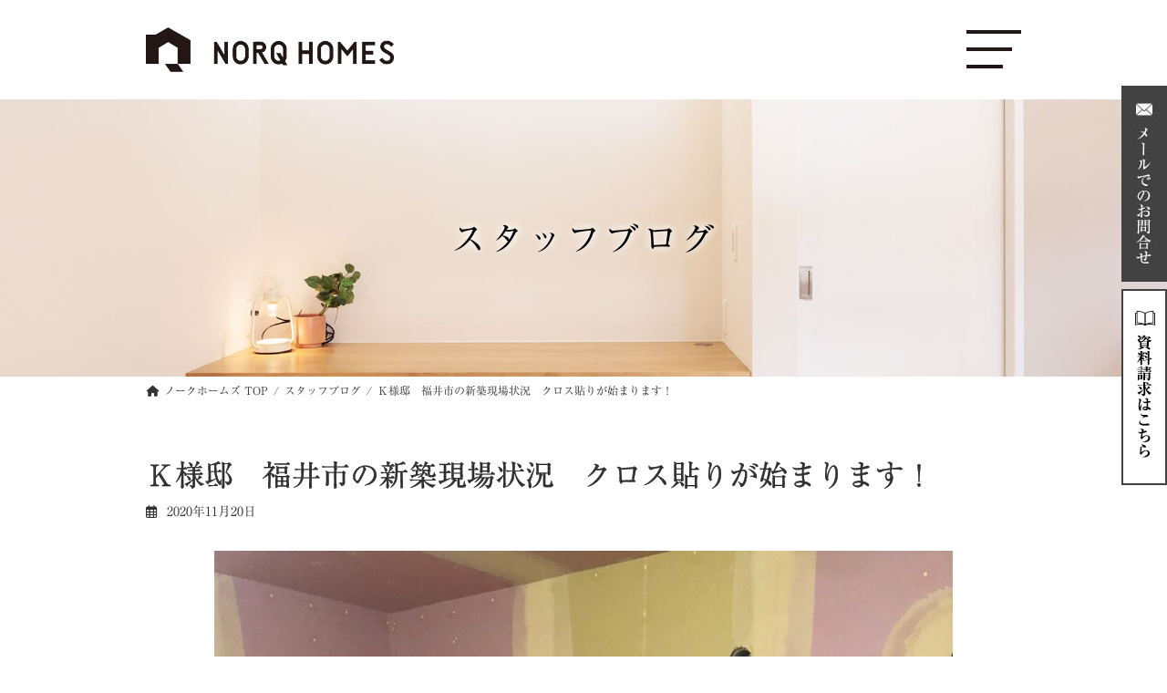

--- FILE ---
content_type: text/html; charset=UTF-8
request_url: https://norq.co.jp/blog/22395/
body_size: 19276
content:
<!DOCTYPE html>
<html dir="ltr" lang="ja"
	prefix="og: https://ogp.me/ns#" >
<head>
<meta charset="utf-8">
<meta http-equiv="X-UA-Compatible" content="IE=edge">
<meta name="viewport" content="width=device-width, initial-scale=1">
  <!-- Google Tag Manager -->
  <script>
    (function(w, d, s, l, i) {
      w[l] = w[l] || [];
      w[l].push({
        'gtm.start': new Date().getTime(),
        event: 'gtm.js'
      });
      var f = d.getElementsByTagName(s)[0],
        j = d.createElement(s),
        dl = l != 'dataLayer' ? '&l=' + l : '';
      j.async = true;
      j.src =
        'https://www.googletagmanager.com/gtm.js?id=' + i + dl;
      f.parentNode.insertBefore(j, f);
    })(window, document, 'script', 'dataLayer', 'GTM-PGR325T');
  </script>
  <!-- End Google Tag Manager -->
<title>Ｋ様邸 福井市の新築現場状況 クロス貼りが始まります！ | スタッフブログ | | 福井の注文住宅・工務店ノークホームズ</title>

		<!-- All in One SEO 4.2.4 - aioseo.com -->
		<meta name="robots" content="max-image-preview:large" />
		<link rel="canonical" href="https://norq.co.jp/blog/22395/" />
		<meta name="generator" content="All in One SEO (AIOSEO) 4.2.4 " />

		<meta name="facebook-domain-verification" content="e9ijvocp7zpwltbci0o1vqhphhtfti" />
		<meta property="og:locale" content="ja_JP" />
		<meta property="og:site_name" content="福井の注文住宅・工務店ノークホームズ | 福井県で注文住宅を建てるなら工務店ノークホームズへ。高断熱・気密・耐震の新築一戸建て・リフォーム・リノベーション・土地探しもお任せください。施工エリアは福井県(福井市,坂井市,あわら市,鯖江市,越前市,勝山市,永平寺町,大野市,越前町,南越前町)、石川県(金沢市,白山市,野々市市,かほく市,能美市,小松市,加賀市など)。" />
		<meta property="og:type" content="article" />
		<meta property="og:title" content="Ｋ様邸 福井市の新築現場状況 クロス貼りが始まります！ | スタッフブログ | | 福井の注文住宅・工務店ノークホームズ" />
		<meta property="og:url" content="https://norq.co.jp/blog/22395/" />
		<meta property="article:published_time" content="2020-11-20T04:50:36+00:00" />
		<meta property="article:modified_time" content="2022-08-08T10:50:31+00:00" />
		<meta name="twitter:card" content="summary_large_image" />
		<meta name="twitter:title" content="Ｋ様邸 福井市の新築現場状況 クロス貼りが始まります！ | スタッフブログ | | 福井の注文住宅・工務店ノークホームズ" />
		<script type="application/ld+json" class="aioseo-schema">
			{"@context":"https:\/\/schema.org","@graph":[{"@type":"WebSite","@id":"https:\/\/norq.co.jp\/#website","url":"https:\/\/norq.co.jp\/","name":"\u798f\u4e95\u306e\u6ce8\u6587\u4f4f\u5b85\u30fb\u5de5\u52d9\u5e97\u30ce\u30fc\u30af\u30db\u30fc\u30e0\u30ba","description":"\u798f\u4e95\u770c\u3067\u6ce8\u6587\u4f4f\u5b85\u3092\u5efa\u3066\u308b\u306a\u3089\u5de5\u52d9\u5e97\u30ce\u30fc\u30af\u30db\u30fc\u30e0\u30ba\u3078\u3002\u9ad8\u65ad\u71b1\u30fb\u6c17\u5bc6\u30fb\u8010\u9707\u306e\u65b0\u7bc9\u4e00\u6238\u5efa\u3066\u30fb\u30ea\u30d5\u30a9\u30fc\u30e0\u30fb\u30ea\u30ce\u30d9\u30fc\u30b7\u30e7\u30f3\u30fb\u571f\u5730\u63a2\u3057\u3082\u304a\u4efb\u305b\u304f\u3060\u3055\u3044\u3002\u65bd\u5de5\u30a8\u30ea\u30a2\u306f\u798f\u4e95\u770c(\u798f\u4e95\u5e02,\u5742\u4e95\u5e02,\u3042\u308f\u3089\u5e02,\u9bd6\u6c5f\u5e02,\u8d8a\u524d\u5e02,\u52dd\u5c71\u5e02,\u6c38\u5e73\u5bfa\u753a,\u5927\u91ce\u5e02,\u8d8a\u524d\u753a,\u5357\u8d8a\u524d\u753a)\u3001\u77f3\u5ddd\u770c(\u91d1\u6ca2\u5e02,\u767d\u5c71\u5e02,\u91ce\u3005\u5e02\u5e02,\u304b\u307b\u304f\u5e02,\u80fd\u7f8e\u5e02,\u5c0f\u677e\u5e02,\u52a0\u8cc0\u5e02\u306a\u3069)\u3002","inLanguage":"ja","publisher":{"@id":"https:\/\/norq.co.jp\/#organization"}},{"@type":"Organization","@id":"https:\/\/norq.co.jp\/#organization","name":"\u798f\u4e95\u306e\u6ce8\u6587\u4f4f\u5b85\u30fb\u5de5\u52d9\u5e97\u30ce\u30fc\u30af\u30db\u30fc\u30e0\u30ba","url":"https:\/\/norq.co.jp\/"},{"@type":"BreadcrumbList","@id":"https:\/\/norq.co.jp\/blog\/22395\/#breadcrumblist","itemListElement":[{"@type":"ListItem","@id":"https:\/\/norq.co.jp\/#listItem","position":1,"item":{"@type":"WebPage","@id":"https:\/\/norq.co.jp\/","name":"\u30db\u30fc\u30e0","description":"\u798f\u4e95\u770c\u3067\u6ce8\u6587\u4f4f\u5b85\u3092\u5efa\u3066\u308b\u306a\u3089\u5de5\u52d9\u5e97\u30ce\u30fc\u30af\u30db\u30fc\u30e0\u30ba\u3078\u3002\u9ad8\u65ad\u71b1\u30fb\u6c17\u5bc6\u30fb\u8010\u9707\u306e\u65b0\u7bc9\u4e00\u6238\u5efa\u3066\u30fb\u30ea\u30d5\u30a9\u30fc\u30e0\u30fb\u30ea\u30ce\u30d9\u30fc\u30b7\u30e7\u30f3\u30fb\u571f\u5730\u63a2\u3057\u3082\u304a\u4efb\u305b\u304f\u3060\u3055\u3044\u3002\u65bd\u5de5\u30a8\u30ea\u30a2\u306f\u798f\u4e95\u770c(\u798f\u4e95\u5e02,\u5742\u4e95\u5e02,\u3042\u308f\u3089\u5e02,\u9bd6\u6c5f\u5e02,\u8d8a\u524d\u5e02,\u52dd\u5c71\u5e02,\u6c38\u5e73\u5bfa\u753a,\u5927\u91ce\u5e02,\u8d8a\u524d\u753a,\u5357\u8d8a\u524d\u753a)\u3001\u77f3\u5ddd\u770c(\u91d1\u6ca2\u5e02,\u767d\u5c71\u5e02,\u91ce\u3005\u5e02\u5e02,\u304b\u307b\u304f\u5e02,\u80fd\u7f8e\u5e02,\u5c0f\u677e\u5e02,\u52a0\u8cc0\u5e02\u306a\u3069)\u3002","url":"https:\/\/norq.co.jp\/"},"nextItem":"https:\/\/norq.co.jp\/blog\/#listItem"},{"@type":"ListItem","@id":"https:\/\/norq.co.jp\/blog\/#listItem","position":2,"item":{"@type":"WebPage","@id":"https:\/\/norq.co.jp\/blog\/","name":"\u30b9\u30bf\u30c3\u30d5\u30d6\u30ed\u30b0","url":"https:\/\/norq.co.jp\/blog\/"},"previousItem":"https:\/\/norq.co.jp\/#listItem"}]},{"@type":"Person","@id":"https:\/\/norq.co.jp\/author\/norqh-admin\/#author","url":"https:\/\/norq.co.jp\/author\/norqh-admin\/","name":"\u30ce\u30fc\u30af\u30fb\u30db\u30fc\u30e0\u30ba"},{"@type":"WebPage","@id":"https:\/\/norq.co.jp\/blog\/22395\/#webpage","url":"https:\/\/norq.co.jp\/blog\/22395\/","name":"\uff2b\u69d8\u90b8 \u798f\u4e95\u5e02\u306e\u65b0\u7bc9\u73fe\u5834\u72b6\u6cc1 \u30af\u30ed\u30b9\u8cbc\u308a\u304c\u59cb\u307e\u308a\u307e\u3059\uff01 | \u30b9\u30bf\u30c3\u30d5\u30d6\u30ed\u30b0 | | \u798f\u4e95\u306e\u6ce8\u6587\u4f4f\u5b85\u30fb\u5de5\u52d9\u5e97\u30ce\u30fc\u30af\u30db\u30fc\u30e0\u30ba","inLanguage":"ja","isPartOf":{"@id":"https:\/\/norq.co.jp\/#website"},"breadcrumb":{"@id":"https:\/\/norq.co.jp\/blog\/22395\/#breadcrumblist"},"author":"https:\/\/norq.co.jp\/author\/norqh-admin\/#author","creator":"https:\/\/norq.co.jp\/author\/norqh-admin\/#author","image":{"@type":"ImageObject","@id":"https:\/\/norq.co.jp\/#mainImage","url":"https:\/\/norq.co.jp\/wp-content\/uploads\/2021\/02\/1605932200_-201121.jpg","width":1108,"height":1478},"primaryImageOfPage":{"@id":"https:\/\/norq.co.jp\/blog\/22395\/#mainImage"},"datePublished":"2020-11-20T04:50:36+09:00","dateModified":"2022-08-08T10:50:31+09:00"},{"@type":"Article","@id":"https:\/\/norq.co.jp\/blog\/22395\/#article","name":"\uff2b\u69d8\u90b8 \u798f\u4e95\u5e02\u306e\u65b0\u7bc9\u73fe\u5834\u72b6\u6cc1 \u30af\u30ed\u30b9\u8cbc\u308a\u304c\u59cb\u307e\u308a\u307e\u3059\uff01 | \u30b9\u30bf\u30c3\u30d5\u30d6\u30ed\u30b0 | | \u798f\u4e95\u306e\u6ce8\u6587\u4f4f\u5b85\u30fb\u5de5\u52d9\u5e97\u30ce\u30fc\u30af\u30db\u30fc\u30e0\u30ba","inLanguage":"ja","headline":"\uff2b\u69d8\u90b8\u3000\u798f\u4e95\u5e02\u306e\u65b0\u7bc9\u73fe\u5834\u72b6\u6cc1\u3000\u30af\u30ed\u30b9\u8cbc\u308a\u304c\u59cb\u307e\u308a\u307e\u3059\uff01","author":{"@id":"https:\/\/norq.co.jp\/author\/norqh-admin\/#author"},"publisher":{"@id":"https:\/\/norq.co.jp\/#organization"},"datePublished":"2020-11-20T04:50:36+09:00","dateModified":"2022-08-08T10:50:31+09:00","articleSection":"\u30b9\u30bf\u30c3\u30d5\u30d6\u30ed\u30b0","mainEntityOfPage":{"@id":"https:\/\/norq.co.jp\/blog\/22395\/#webpage"},"isPartOf":{"@id":"https:\/\/norq.co.jp\/blog\/22395\/#webpage"},"image":{"@type":"ImageObject","@id":"https:\/\/norq.co.jp\/#articleImage","url":"https:\/\/norq.co.jp\/wp-content\/uploads\/2021\/02\/1605932200_-201121.jpg","width":1108,"height":1478}}]}
		</script>
		<!-- All in One SEO -->

<link rel='dns-prefetch' href='//webfonts.xserver.jp' />
<link rel='dns-prefetch' href='//cdnjs.cloudflare.com' />
<link rel="alternate" type="application/rss+xml" title="福井の注文住宅・工務店ノークホームズ &raquo; フィード" href="https://norq.co.jp/feed/" />
<link rel="alternate" type="application/rss+xml" title="福井の注文住宅・工務店ノークホームズ &raquo; コメントフィード" href="https://norq.co.jp/comments/feed/" />
<script type="text/javascript">
/* <![CDATA[ */
window._wpemojiSettings = {"baseUrl":"https:\/\/s.w.org\/images\/core\/emoji\/14.0.0\/72x72\/","ext":".png","svgUrl":"https:\/\/s.w.org\/images\/core\/emoji\/14.0.0\/svg\/","svgExt":".svg","source":{"concatemoji":"https:\/\/norq.co.jp\/wp-includes\/js\/wp-emoji-release.min.js?ver=6.4.7"}};
/*! This file is auto-generated */
!function(i,n){var o,s,e;function c(e){try{var t={supportTests:e,timestamp:(new Date).valueOf()};sessionStorage.setItem(o,JSON.stringify(t))}catch(e){}}function p(e,t,n){e.clearRect(0,0,e.canvas.width,e.canvas.height),e.fillText(t,0,0);var t=new Uint32Array(e.getImageData(0,0,e.canvas.width,e.canvas.height).data),r=(e.clearRect(0,0,e.canvas.width,e.canvas.height),e.fillText(n,0,0),new Uint32Array(e.getImageData(0,0,e.canvas.width,e.canvas.height).data));return t.every(function(e,t){return e===r[t]})}function u(e,t,n){switch(t){case"flag":return n(e,"\ud83c\udff3\ufe0f\u200d\u26a7\ufe0f","\ud83c\udff3\ufe0f\u200b\u26a7\ufe0f")?!1:!n(e,"\ud83c\uddfa\ud83c\uddf3","\ud83c\uddfa\u200b\ud83c\uddf3")&&!n(e,"\ud83c\udff4\udb40\udc67\udb40\udc62\udb40\udc65\udb40\udc6e\udb40\udc67\udb40\udc7f","\ud83c\udff4\u200b\udb40\udc67\u200b\udb40\udc62\u200b\udb40\udc65\u200b\udb40\udc6e\u200b\udb40\udc67\u200b\udb40\udc7f");case"emoji":return!n(e,"\ud83e\udef1\ud83c\udffb\u200d\ud83e\udef2\ud83c\udfff","\ud83e\udef1\ud83c\udffb\u200b\ud83e\udef2\ud83c\udfff")}return!1}function f(e,t,n){var r="undefined"!=typeof WorkerGlobalScope&&self instanceof WorkerGlobalScope?new OffscreenCanvas(300,150):i.createElement("canvas"),a=r.getContext("2d",{willReadFrequently:!0}),o=(a.textBaseline="top",a.font="600 32px Arial",{});return e.forEach(function(e){o[e]=t(a,e,n)}),o}function t(e){var t=i.createElement("script");t.src=e,t.defer=!0,i.head.appendChild(t)}"undefined"!=typeof Promise&&(o="wpEmojiSettingsSupports",s=["flag","emoji"],n.supports={everything:!0,everythingExceptFlag:!0},e=new Promise(function(e){i.addEventListener("DOMContentLoaded",e,{once:!0})}),new Promise(function(t){var n=function(){try{var e=JSON.parse(sessionStorage.getItem(o));if("object"==typeof e&&"number"==typeof e.timestamp&&(new Date).valueOf()<e.timestamp+604800&&"object"==typeof e.supportTests)return e.supportTests}catch(e){}return null}();if(!n){if("undefined"!=typeof Worker&&"undefined"!=typeof OffscreenCanvas&&"undefined"!=typeof URL&&URL.createObjectURL&&"undefined"!=typeof Blob)try{var e="postMessage("+f.toString()+"("+[JSON.stringify(s),u.toString(),p.toString()].join(",")+"));",r=new Blob([e],{type:"text/javascript"}),a=new Worker(URL.createObjectURL(r),{name:"wpTestEmojiSupports"});return void(a.onmessage=function(e){c(n=e.data),a.terminate(),t(n)})}catch(e){}c(n=f(s,u,p))}t(n)}).then(function(e){for(var t in e)n.supports[t]=e[t],n.supports.everything=n.supports.everything&&n.supports[t],"flag"!==t&&(n.supports.everythingExceptFlag=n.supports.everythingExceptFlag&&n.supports[t]);n.supports.everythingExceptFlag=n.supports.everythingExceptFlag&&!n.supports.flag,n.DOMReady=!1,n.readyCallback=function(){n.DOMReady=!0}}).then(function(){return e}).then(function(){var e;n.supports.everything||(n.readyCallback(),(e=n.source||{}).concatemoji?t(e.concatemoji):e.wpemoji&&e.twemoji&&(t(e.twemoji),t(e.wpemoji)))}))}((window,document),window._wpemojiSettings);
/* ]]> */
</script>
<link rel='stylesheet' id='wp-color-picker-css' href='https://norq.co.jp/wp-admin/css/color-picker.min.css?ver=6.4.7' type='text/css' media='all' />
<link rel='stylesheet' id='sbi_styles-css' href='https://norq.co.jp/wp-content/plugins/instagram-feed/css/sbi-styles.min.css?ver=6.6.1' type='text/css' media='all' />
<link rel='stylesheet' id='vkExUnit_common_style-css' href='https://norq.co.jp/wp-content/plugins/vk-all-in-one-expansion-unit/assets/css/vkExUnit_style.css?ver=9.78.1.0' type='text/css' media='all' />
<style id='vkExUnit_common_style-inline-css' type='text/css'>
:root {--ver_page_top_button_url:url(https://norq.co.jp/wp-content/plugins/vk-all-in-one-expansion-unit/assets/images/to-top-btn-icon.svg);}@font-face {font-weight: normal;font-style: normal;font-family: "vk_sns";src: url("https://norq.co.jp/wp-content/plugins/vk-all-in-one-expansion-unit/inc/sns/icons/fonts/vk_sns.eot?-bq20cj");src: url("https://norq.co.jp/wp-content/plugins/vk-all-in-one-expansion-unit/inc/sns/icons/fonts/vk_sns.eot?#iefix-bq20cj") format("embedded-opentype"),url("https://norq.co.jp/wp-content/plugins/vk-all-in-one-expansion-unit/inc/sns/icons/fonts/vk_sns.woff?-bq20cj") format("woff"),url("https://norq.co.jp/wp-content/plugins/vk-all-in-one-expansion-unit/inc/sns/icons/fonts/vk_sns.ttf?-bq20cj") format("truetype"),url("https://norq.co.jp/wp-content/plugins/vk-all-in-one-expansion-unit/inc/sns/icons/fonts/vk_sns.svg?-bq20cj#vk_sns") format("svg");}
</style>
<style id='wp-emoji-styles-inline-css' type='text/css'>

	img.wp-smiley, img.emoji {
		display: inline !important;
		border: none !important;
		box-shadow: none !important;
		height: 1em !important;
		width: 1em !important;
		margin: 0 0.07em !important;
		vertical-align: -0.1em !important;
		background: none !important;
		padding: 0 !important;
	}
</style>
<link rel='stylesheet' id='wp-block-library-css' href='https://norq.co.jp/wp-includes/css/dist/block-library/style.min.css?ver=6.4.7' type='text/css' media='all' />
<style id='wp-block-library-inline-css' type='text/css'>
.has-text-align-justify{text-align:justify;}
/* VK Color Palettes */:root{ --vk-color-primary:#000000}:root .has-vk-color-primary-color { color:var(--vk-color-primary); }:root .has-vk-color-primary-background-color { background-color:var(--vk-color-primary); }:root{ --vk-color-primary-dark:#000000}:root .has-vk-color-primary-dark-color { color:var(--vk-color-primary-dark); }:root .has-vk-color-primary-dark-background-color { background-color:var(--vk-color-primary-dark); }:root{ --vk-color-primary-vivid:#000000}:root .has-vk-color-primary-vivid-color { color:var(--vk-color-primary-vivid); }:root .has-vk-color-primary-vivid-background-color { background-color:var(--vk-color-primary-vivid); }
</style>
<style id='classic-theme-styles-inline-css' type='text/css'>
/*! This file is auto-generated */
.wp-block-button__link{color:#fff;background-color:#32373c;border-radius:9999px;box-shadow:none;text-decoration:none;padding:calc(.667em + 2px) calc(1.333em + 2px);font-size:1.125em}.wp-block-file__button{background:#32373c;color:#fff;text-decoration:none}
</style>
<style id='global-styles-inline-css' type='text/css'>
body{--wp--preset--color--black: #000000;--wp--preset--color--cyan-bluish-gray: #abb8c3;--wp--preset--color--white: #ffffff;--wp--preset--color--pale-pink: #f78da7;--wp--preset--color--vivid-red: #cf2e2e;--wp--preset--color--luminous-vivid-orange: #ff6900;--wp--preset--color--luminous-vivid-amber: #fcb900;--wp--preset--color--light-green-cyan: #7bdcb5;--wp--preset--color--vivid-green-cyan: #00d084;--wp--preset--color--pale-cyan-blue: #8ed1fc;--wp--preset--color--vivid-cyan-blue: #0693e3;--wp--preset--color--vivid-purple: #9b51e0;--wp--preset--gradient--vivid-cyan-blue-to-vivid-purple: linear-gradient(135deg,rgba(6,147,227,1) 0%,rgb(155,81,224) 100%);--wp--preset--gradient--light-green-cyan-to-vivid-green-cyan: linear-gradient(135deg,rgb(122,220,180) 0%,rgb(0,208,130) 100%);--wp--preset--gradient--luminous-vivid-amber-to-luminous-vivid-orange: linear-gradient(135deg,rgba(252,185,0,1) 0%,rgba(255,105,0,1) 100%);--wp--preset--gradient--luminous-vivid-orange-to-vivid-red: linear-gradient(135deg,rgba(255,105,0,1) 0%,rgb(207,46,46) 100%);--wp--preset--gradient--very-light-gray-to-cyan-bluish-gray: linear-gradient(135deg,rgb(238,238,238) 0%,rgb(169,184,195) 100%);--wp--preset--gradient--cool-to-warm-spectrum: linear-gradient(135deg,rgb(74,234,220) 0%,rgb(151,120,209) 20%,rgb(207,42,186) 40%,rgb(238,44,130) 60%,rgb(251,105,98) 80%,rgb(254,248,76) 100%);--wp--preset--gradient--blush-light-purple: linear-gradient(135deg,rgb(255,206,236) 0%,rgb(152,150,240) 100%);--wp--preset--gradient--blush-bordeaux: linear-gradient(135deg,rgb(254,205,165) 0%,rgb(254,45,45) 50%,rgb(107,0,62) 100%);--wp--preset--gradient--luminous-dusk: linear-gradient(135deg,rgb(255,203,112) 0%,rgb(199,81,192) 50%,rgb(65,88,208) 100%);--wp--preset--gradient--pale-ocean: linear-gradient(135deg,rgb(255,245,203) 0%,rgb(182,227,212) 50%,rgb(51,167,181) 100%);--wp--preset--gradient--electric-grass: linear-gradient(135deg,rgb(202,248,128) 0%,rgb(113,206,126) 100%);--wp--preset--gradient--midnight: linear-gradient(135deg,rgb(2,3,129) 0%,rgb(40,116,252) 100%);--wp--preset--gradient--vivid-green-cyan-to-vivid-cyan-blue: linear-gradient(135deg,rgba(0,208,132,1) 0%,rgba(6,147,227,1) 100%);--wp--preset--font-size--small: 14px;--wp--preset--font-size--medium: 20px;--wp--preset--font-size--large: 24px;--wp--preset--font-size--x-large: 42px;--wp--preset--font-size--regular: 16px;--wp--preset--font-size--huge: 36px;--wp--preset--spacing--20: 0.44rem;--wp--preset--spacing--30: 0.67rem;--wp--preset--spacing--40: 1rem;--wp--preset--spacing--50: 1.5rem;--wp--preset--spacing--60: 2.25rem;--wp--preset--spacing--70: 3.38rem;--wp--preset--spacing--80: 5.06rem;--wp--preset--shadow--natural: 6px 6px 9px rgba(0, 0, 0, 0.2);--wp--preset--shadow--deep: 12px 12px 50px rgba(0, 0, 0, 0.4);--wp--preset--shadow--sharp: 6px 6px 0px rgba(0, 0, 0, 0.2);--wp--preset--shadow--outlined: 6px 6px 0px -3px rgba(255, 255, 255, 1), 6px 6px rgba(0, 0, 0, 1);--wp--preset--shadow--crisp: 6px 6px 0px rgba(0, 0, 0, 1);}:where(.is-layout-flex){gap: 0.5em;}:where(.is-layout-grid){gap: 0.5em;}body .is-layout-flow > .alignleft{float: left;margin-inline-start: 0;margin-inline-end: 2em;}body .is-layout-flow > .alignright{float: right;margin-inline-start: 2em;margin-inline-end: 0;}body .is-layout-flow > .aligncenter{margin-left: auto !important;margin-right: auto !important;}body .is-layout-constrained > .alignleft{float: left;margin-inline-start: 0;margin-inline-end: 2em;}body .is-layout-constrained > .alignright{float: right;margin-inline-start: 2em;margin-inline-end: 0;}body .is-layout-constrained > .aligncenter{margin-left: auto !important;margin-right: auto !important;}body .is-layout-constrained > :where(:not(.alignleft):not(.alignright):not(.alignfull)){max-width: var(--wp--style--global--content-size);margin-left: auto !important;margin-right: auto !important;}body .is-layout-constrained > .alignwide{max-width: var(--wp--style--global--wide-size);}body .is-layout-flex{display: flex;}body .is-layout-flex{flex-wrap: wrap;align-items: center;}body .is-layout-flex > *{margin: 0;}body .is-layout-grid{display: grid;}body .is-layout-grid > *{margin: 0;}:where(.wp-block-columns.is-layout-flex){gap: 2em;}:where(.wp-block-columns.is-layout-grid){gap: 2em;}:where(.wp-block-post-template.is-layout-flex){gap: 1.25em;}:where(.wp-block-post-template.is-layout-grid){gap: 1.25em;}.has-black-color{color: var(--wp--preset--color--black) !important;}.has-cyan-bluish-gray-color{color: var(--wp--preset--color--cyan-bluish-gray) !important;}.has-white-color{color: var(--wp--preset--color--white) !important;}.has-pale-pink-color{color: var(--wp--preset--color--pale-pink) !important;}.has-vivid-red-color{color: var(--wp--preset--color--vivid-red) !important;}.has-luminous-vivid-orange-color{color: var(--wp--preset--color--luminous-vivid-orange) !important;}.has-luminous-vivid-amber-color{color: var(--wp--preset--color--luminous-vivid-amber) !important;}.has-light-green-cyan-color{color: var(--wp--preset--color--light-green-cyan) !important;}.has-vivid-green-cyan-color{color: var(--wp--preset--color--vivid-green-cyan) !important;}.has-pale-cyan-blue-color{color: var(--wp--preset--color--pale-cyan-blue) !important;}.has-vivid-cyan-blue-color{color: var(--wp--preset--color--vivid-cyan-blue) !important;}.has-vivid-purple-color{color: var(--wp--preset--color--vivid-purple) !important;}.has-black-background-color{background-color: var(--wp--preset--color--black) !important;}.has-cyan-bluish-gray-background-color{background-color: var(--wp--preset--color--cyan-bluish-gray) !important;}.has-white-background-color{background-color: var(--wp--preset--color--white) !important;}.has-pale-pink-background-color{background-color: var(--wp--preset--color--pale-pink) !important;}.has-vivid-red-background-color{background-color: var(--wp--preset--color--vivid-red) !important;}.has-luminous-vivid-orange-background-color{background-color: var(--wp--preset--color--luminous-vivid-orange) !important;}.has-luminous-vivid-amber-background-color{background-color: var(--wp--preset--color--luminous-vivid-amber) !important;}.has-light-green-cyan-background-color{background-color: var(--wp--preset--color--light-green-cyan) !important;}.has-vivid-green-cyan-background-color{background-color: var(--wp--preset--color--vivid-green-cyan) !important;}.has-pale-cyan-blue-background-color{background-color: var(--wp--preset--color--pale-cyan-blue) !important;}.has-vivid-cyan-blue-background-color{background-color: var(--wp--preset--color--vivid-cyan-blue) !important;}.has-vivid-purple-background-color{background-color: var(--wp--preset--color--vivid-purple) !important;}.has-black-border-color{border-color: var(--wp--preset--color--black) !important;}.has-cyan-bluish-gray-border-color{border-color: var(--wp--preset--color--cyan-bluish-gray) !important;}.has-white-border-color{border-color: var(--wp--preset--color--white) !important;}.has-pale-pink-border-color{border-color: var(--wp--preset--color--pale-pink) !important;}.has-vivid-red-border-color{border-color: var(--wp--preset--color--vivid-red) !important;}.has-luminous-vivid-orange-border-color{border-color: var(--wp--preset--color--luminous-vivid-orange) !important;}.has-luminous-vivid-amber-border-color{border-color: var(--wp--preset--color--luminous-vivid-amber) !important;}.has-light-green-cyan-border-color{border-color: var(--wp--preset--color--light-green-cyan) !important;}.has-vivid-green-cyan-border-color{border-color: var(--wp--preset--color--vivid-green-cyan) !important;}.has-pale-cyan-blue-border-color{border-color: var(--wp--preset--color--pale-cyan-blue) !important;}.has-vivid-cyan-blue-border-color{border-color: var(--wp--preset--color--vivid-cyan-blue) !important;}.has-vivid-purple-border-color{border-color: var(--wp--preset--color--vivid-purple) !important;}.has-vivid-cyan-blue-to-vivid-purple-gradient-background{background: var(--wp--preset--gradient--vivid-cyan-blue-to-vivid-purple) !important;}.has-light-green-cyan-to-vivid-green-cyan-gradient-background{background: var(--wp--preset--gradient--light-green-cyan-to-vivid-green-cyan) !important;}.has-luminous-vivid-amber-to-luminous-vivid-orange-gradient-background{background: var(--wp--preset--gradient--luminous-vivid-amber-to-luminous-vivid-orange) !important;}.has-luminous-vivid-orange-to-vivid-red-gradient-background{background: var(--wp--preset--gradient--luminous-vivid-orange-to-vivid-red) !important;}.has-very-light-gray-to-cyan-bluish-gray-gradient-background{background: var(--wp--preset--gradient--very-light-gray-to-cyan-bluish-gray) !important;}.has-cool-to-warm-spectrum-gradient-background{background: var(--wp--preset--gradient--cool-to-warm-spectrum) !important;}.has-blush-light-purple-gradient-background{background: var(--wp--preset--gradient--blush-light-purple) !important;}.has-blush-bordeaux-gradient-background{background: var(--wp--preset--gradient--blush-bordeaux) !important;}.has-luminous-dusk-gradient-background{background: var(--wp--preset--gradient--luminous-dusk) !important;}.has-pale-ocean-gradient-background{background: var(--wp--preset--gradient--pale-ocean) !important;}.has-electric-grass-gradient-background{background: var(--wp--preset--gradient--electric-grass) !important;}.has-midnight-gradient-background{background: var(--wp--preset--gradient--midnight) !important;}.has-small-font-size{font-size: var(--wp--preset--font-size--small) !important;}.has-medium-font-size{font-size: var(--wp--preset--font-size--medium) !important;}.has-large-font-size{font-size: var(--wp--preset--font-size--large) !important;}.has-x-large-font-size{font-size: var(--wp--preset--font-size--x-large) !important;}
.wp-block-navigation a:where(:not(.wp-element-button)){color: inherit;}
:where(.wp-block-post-template.is-layout-flex){gap: 1.25em;}:where(.wp-block-post-template.is-layout-grid){gap: 1.25em;}
:where(.wp-block-columns.is-layout-flex){gap: 2em;}:where(.wp-block-columns.is-layout-grid){gap: 2em;}
.wp-block-pullquote{font-size: 1.5em;line-height: 1.6;}
</style>
<link rel='stylesheet' id='contact-form-7-css' href='https://norq.co.jp/wp-content/plugins/contact-form-7/includes/css/styles.css?ver=5.9.2' type='text/css' media='all' />
<link rel='stylesheet' id='toc-screen-css' href='https://norq.co.jp/wp-content/plugins/table-of-contents-plus/screen.min.css?ver=2106' type='text/css' media='all' />
<link rel='stylesheet' id='grw-public-main-css-css' href='https://norq.co.jp/wp-content/plugins/widget-google-reviews/assets/css/public-main.css?ver=6.9.2' type='text/css' media='all' />
<link rel='stylesheet' id='parent-style-css' href='https://norq.co.jp/wp-content/themes/lightning/_g3/assets/css/style.css?ver=6.4.7' type='text/css' media='all' />
<link rel='stylesheet' id='child-style-css' href='https://norq.co.jp/wp-content/themes/nork2022_lightning_child/style.css?ver=6.4.7' type='text/css' media='all' />
<link rel='stylesheet' id='lightning-common-style-css' href='https://norq.co.jp/wp-content/themes/lightning/_g3/assets/css/style.css?ver=14.23.2' type='text/css' media='all' />
<style id='lightning-common-style-inline-css' type='text/css'>
/* Lightning */:root {--vk-color-primary:#000000;--vk-color-primary-dark:#000000;--vk-color-primary-vivid:#000000;--g_nav_main_acc_icon_open_url:url(https://norq.co.jp/wp-content/themes/lightning/_g3/inc/vk-mobile-nav/package/images/vk-menu-acc-icon-open-black.svg);--g_nav_main_acc_icon_close_url: url(https://norq.co.jp/wp-content/themes/lightning/_g3/inc/vk-mobile-nav/package/images/vk-menu-close-black.svg);--g_nav_sub_acc_icon_open_url: url(https://norq.co.jp/wp-content/themes/lightning/_g3/inc/vk-mobile-nav/package/images/vk-menu-acc-icon-open-white.svg);--g_nav_sub_acc_icon_close_url: url(https://norq.co.jp/wp-content/themes/lightning/_g3/inc/vk-mobile-nav/package/images/vk-menu-close-white.svg);}
html{scroll-padding-top:var(--vk-size-admin-bar);}
/* vk-mobile-nav */:root {--vk-mobile-nav-menu-btn-bg-src: url("https://norq.co.jp/wp-content/themes/lightning/_g3/inc/vk-mobile-nav/package/images/vk-menu-btn-black.svg");--vk-mobile-nav-menu-btn-close-bg-src: url("https://norq.co.jp/wp-content/themes/lightning/_g3/inc/vk-mobile-nav/package/images/vk-menu-close-black.svg");--vk-menu-acc-icon-open-black-bg-src: url("https://norq.co.jp/wp-content/themes/lightning/_g3/inc/vk-mobile-nav/package/images/vk-menu-acc-icon-open-black.svg");--vk-menu-acc-icon-open-white-bg-src: url("https://norq.co.jp/wp-content/themes/lightning/_g3/inc/vk-mobile-nav/package/images/vk-menu-acc-icon-open-white.svg");--vk-menu-acc-icon-close-black-bg-src: url("https://norq.co.jp/wp-content/themes/lightning/_g3/inc/vk-mobile-nav/package/images/vk-menu-close-black.svg");--vk-menu-acc-icon-close-white-bg-src: url("https://norq.co.jp/wp-content/themes/lightning/_g3/inc/vk-mobile-nav/package/images/vk-menu-close-white.svg");}
</style>
<link rel='stylesheet' id='lightning-design-style-css' href='https://norq.co.jp/wp-content/themes/lightning/_g3/design-skin/plain/css/style.css?ver=14.23.2' type='text/css' media='all' />
<style id='lightning-design-style-inline-css' type='text/css'>
.tagcloud a:before { font-family: "Font Awesome 5 Free";content: "\f02b";font-weight: bold; }
</style>
<link rel='stylesheet' id='lightning-theme-style-css' href='https://norq.co.jp/wp-content/themes/nork2022_lightning_child/style.css?ver=14.23.2' type='text/css' media='all' />
<link rel='stylesheet' id='norq-cmn-css' href='https://norq.co.jp/css/cmn.css?ver=20221012' type='text/css' media='all' />
<link rel='stylesheet' id='norq-new-nav-css' href='https://norq.co.jp/wp-content/themes/nork2022_lightning_child/css/new-nav.css?ver=20221012' type='text/css' media='all' />
<link rel='stylesheet' id='swiper-css' href='https://norq.co.jp/wp-content/plugins/elementor/assets/lib/swiper/v8/css/swiper.min.css?ver=8.4.5' type='text/css' media='all' />
<link rel='stylesheet' id='css_addquicktag-css' href='https://norq.co.jp/wp-content/themes/nork2022_lightning_child/css/addquicktag.css?ver=20170827' type='text/css' media='all' />
<link rel='stylesheet' id='vk-blog-card-css' href='https://norq.co.jp/wp-content/themes/lightning/_g3/inc/vk-wp-oembed-blog-card/package/css/blog-card.css?ver=6.4.7' type='text/css' media='all' />
<link rel='stylesheet' id='vk-font-awesome-css' href='https://norq.co.jp/wp-content/themes/lightning/vendor/vektor-inc/font-awesome-versions/src/versions/6/css/all.min.css?ver=6.1.0' type='text/css' media='all' />
<link rel='stylesheet' id='jetpack_css-css' href='https://norq.co.jp/wp-content/plugins/jetpack/css/jetpack.css?ver=11.2.2' type='text/css' media='all' />
<link rel='stylesheet' id='jquery.lightbox.min.css-css' href='https://norq.co.jp/wp-content/plugins/wp-jquery-lightbox/styles/lightbox.min.css?ver=1.4.8.2' type='text/css' media='all' />
<script type="text/javascript" src="https://norq.co.jp/wp-includes/js/jquery/jquery.min.js?ver=3.7.1" id="jquery-core-js"></script>
<script type="text/javascript" src="https://norq.co.jp/wp-includes/js/jquery/jquery-migrate.min.js?ver=3.4.1" id="jquery-migrate-js"></script>
<script type="text/javascript" defer="defer" src="https://norq.co.jp/wp-content/plugins/widget-google-reviews/assets/js/public-main.js?ver=6.9.2" id="grw-public-main-js-js"></script>
<script type="text/javascript" src="https://norq.co.jp/js/cmn.js?ver=20221012" id="norq-cmn-js"></script>
<script type="text/javascript" src="//webfonts.xserver.jp/js/xserver.js?ver=6.4.7" id="x-font-js"></script>
<script type="text/javascript" src="https://cdnjs.cloudflare.com/ajax/libs/Swiper/7.0.0/swiper-bundle.min.js?ver=6.4.7" id="swiper-js"></script>
<link rel="https://api.w.org/" href="https://norq.co.jp/wp-json/" /><link rel="alternate" type="application/json" href="https://norq.co.jp/wp-json/wp/v2/posts/22395" /><link rel="EditURI" type="application/rsd+xml" title="RSD" href="https://norq.co.jp/xmlrpc.php?rsd" />
<link rel='shortlink' href='https://norq.co.jp/?p=22395' />
<link rel="alternate" type="application/json+oembed" href="https://norq.co.jp/wp-json/oembed/1.0/embed?url=https%3A%2F%2Fnorq.co.jp%2Fblog%2F22395%2F" />
<link rel="alternate" type="text/xml+oembed" href="https://norq.co.jp/wp-json/oembed/1.0/embed?url=https%3A%2F%2Fnorq.co.jp%2Fblog%2F22395%2F&#038;format=xml" />
<style type="text/css">div#toc_container {width: 100%;}</style><style>img#wpstats{display:none}</style>
	<meta name="generator" content="Elementor 3.16.4; features: e_dom_optimization, e_optimized_assets_loading, e_optimized_css_loading, additional_custom_breakpoints; settings: css_print_method-external, google_font-enabled, font_display-swap">
<!-- [ VK All in One Expansion Unit OGP ] -->
<meta property="og:site_name" content="福井の注文住宅・工務店ノークホームズ" />
<meta property="og:url" content="https://norq.co.jp/blog/22395/" />
<meta property="og:title" content="Ｋ様邸　福井市の新築現場状況　クロス貼りが始まります！ | 福井の注文住宅・工務店ノークホームズ" />
<meta property="og:description" content="どーも！福井市Ｋ様邸、これからクロスが貼られていきます。クロスが貼られると一気に「お部屋」に近づきます。と同時に完成まで、あともう少しといったところですね。クロスでお部屋の雰囲気が大きく変わります。さてどんなお部屋に仕上がるでしょうか。クロスが貼られたあとの写真もぜひ、楽しみにしていてくださいね♪" />
<meta property="og:type" content="article" />
<meta property="og:image" content="https://norq.co.jp/wp-content/uploads/2021/02/1605932200_-201121-768x1024.jpg" />
<meta property="og:image:width" content="768" />
<meta property="og:image:height" content="1024" />
<!-- [ / VK All in One Expansion Unit OGP ] -->
<!-- [ VK All in One Expansion Unit twitter card ] -->
<meta name="twitter:card" content="summary_large_image">
<meta name="twitter:description" content="どーも！福井市Ｋ様邸、これからクロスが貼られていきます。クロスが貼られると一気に「お部屋」に近づきます。と同時に完成まで、あともう少しといったところですね。クロスでお部屋の雰囲気が大きく変わります。さてどんなお部屋に仕上がるでしょうか。クロスが貼られたあとの写真もぜひ、楽しみにしていてくださいね♪">
<meta name="twitter:title" content="Ｋ様邸　福井市の新築現場状況　クロス貼りが始まります！ | 福井の注文住宅・工務店ノークホームズ">
<meta name="twitter:url" content="https://norq.co.jp/blog/22395/">
	<meta name="twitter:image" content="https://norq.co.jp/wp-content/uploads/2021/02/1605932200_-201121-768x1024.jpg">
	<meta name="twitter:domain" content="norq.co.jp">
	<!-- [ / VK All in One Expansion Unit twitter card ] -->
	

	<script async src="https://beacon.digima.com/v2/bootstrap/d0b-Q1dXS1VQWENVTnxHVlZwWTQ0T0xhRUFPNTVHUUp0Zg"></script>

<!-- Start cmkt-->
<script type="text/javascript">
		var _cmktrn="3d6e16c7f50d2cd98cdc1dcb3a2ad5a7";
	</script>
<!-- End cmkt -->

<!-- Start cmkt-->
<script type="text/javascript">
		var _cmktid="AFB55001";
		(function () {var _cmktr="r"+(new Date().getTime()*Math.random()*9);var _cmktjs = document.createElement("script");var s = document.getElementsByTagName("script")[0];_cmktjs.async = true;_cmktjs.src = "//cmkt.jp/req/i.js?r="+_cmktr;s.parentNode.insertBefore(_cmktjs, s);}());
	</script>
<!-- End cmkt -->

<!-- Begin Mieruca Embed Code -->
<script type="text/javascript" id="mierucajs">
window.__fid = window.__fid || [];__fid.push([344389398]);
(function() {
function mieruca(){if(typeof window.__fjsld != "undefined") return; window.__fjsld = 1; var fjs = document.createElement('script'); fjs.type = 'text/javascript'; fjs.async = true; fjs.id = "fjssync"; var timestamp = new Date;fjs.src = ('https:' == document.location.protocol ? 'https' : 'http') + '://hm.mieru-ca.com/service/js/mieruca-hm.js?v='+ timestamp.getTime(); var x = document.getElementsByTagName('script')[0]; x.parentNode.insertBefore(fjs, x); };
setTimeout(mieruca, 500); document.readyState != "complete" ? (window.attachEvent ? window.attachEvent("onload", mieruca) : window.addEventListener("load", mieruca, false)) : mieruca();
})();
</script>
<!-- End Mieruca Embed Code -->

</head>
<body class="post-template-default single single-post postid-22395 single-format-standard wp-embed-responsive post-name-%ef%bd%8b%e6%a7%98%e9%82%b8%e3%80%80%e7%a6%8f%e4%ba%95%e5%b8%82%e3%81%ae%e6%96%b0%e7%af%89%e7%8f%be%e5%a0%b4%e7%8a%b6%e6%b3%81%e3%80%80%e3%82%af%e3%83%ad%e3%82%b9%e8%b2%bc%e3%82%8a%e3%81%8c%e5%a7%8b post-type-post device-pc fa_v6_css elementor-default elementor-kit-45521">
<a class="skip-link screen-reader-text" href="#main">コンテンツへスキップ</a>
<a class="skip-link screen-reader-text" href="#vk-mobile-nav">ナビゲーションに移動</a>
  <!-- Google Tag Manager (noscript) -->
  <noscript><iframe src="https://www.googletagmanager.com/ns.html?id=GTM-PGR325T" height="0" width="0" style="display:none;visibility:hidden"></iframe></noscript>
  <!-- End Google Tag Manager (noscript) -->

<header id="site-header" class="site-header site-header--layout--nav-float">
	<div id="hdrNav">
    <div class="navBlock">
  <div class="container">
    <div class="d-pc-flex flexbox1">
      
      <div class="about">
        <a href="/" class="logo"><img src="/imgs/cmn/logo2.svg" alt="NORQ HOMES ノークホームズ"></a>

        <ul class="snsList">
          <li><a href="https://www.facebook.com/norqhomes" target="_blank"><img src="/imgs/cmn/ico-fb.png" alt="Facebook"></a></li>
          <li><a href="https://www.instagram.com/norq_homes_official/" target="_blank"><img src="/imgs/cmn/ico-insta.png" alt="Instagram"></a></li>
          <li><a href="https://www.tiktok.com/@norq_homes" target="_blank"><img src="/imgs/cmn/icon-tiktok.png" alt="tiktok"></a></li>
          <li><a href="https://youtube.com/channel/UClbKBrMQqZATeLEh-n0GmYA" target="_blank"><img src="/imgs/cmn/ico-youtube.png" alt="Youtube"></a></li>
			<li><a href="https://lin.ee/X0Z2TV3" target="_blank"><img src="/imgs/cmn/ico-line.png" alt="LINE"></a></li>
        </ul>

      <div class="pc_bnr_container">
        <a href="https://norq.co.jp/the-volq/"><img src="https://norq.co.jp/wp-content/uploads/2025/02/volq_984_520.jpg" alt=""></a>
        <a href="https://norq.co.jp/shiryo-web/"><img src="https://norq.co.jp/wp-content/uploads/2025/07/WEBカタログバナー-3.jpg" alt=""></a>
        <a href="https://norq.co.jp/recruit/"><img src="https://norq.co.jp/wp-content/uploads/2025/02/RECRUIT03.png" alt=""></a>
      </div>
      </div>

      <div class="nav_container">
  
        <div class="first_nav">
  
                    <nav class="navgroup navgroup1"><div><ul class="menu-message menu"><li id="menu-item-69769" class="menu-item menu-item-type-custom menu-item-object-custom menu-item-has-children menu-item-69769"><a>MESSAGE</a>
<ul class="sub-menu">
	<li id="menu-item-69770" class="menu-item menu-item-type-post_type menu-item-object-page menu-item-has-children menu-item-69770"><a href="https://norq.co.jp/concept/">当社の家づくりについて</a>
	<ul class="sub-menu">
		<li id="menu-item-69771" class="menu-item menu-item-type-post_type menu-item-object-page menu-item-69771"><a href="https://norq.co.jp/taishin/">地震に強い家</a></li>
		<li id="menu-item-69772" class="menu-item menu-item-type-post_type menu-item-object-page menu-item-69772"><a href="https://norq.co.jp/design/">自由設計</a></li>
		<li id="menu-item-69773" class="menu-item menu-item-type-post_type menu-item-object-page menu-item-69773"><a href="https://norq.co.jp/dannetsu/">断熱・気密性</a></li>
		<li id="menu-item-69774" class="menu-item menu-item-type-post_type menu-item-object-page menu-item-69774"><a href="https://norq.co.jp/after/">品質管理・保証・アフターサポート</a></li>
	</ul>
</li>
</ul>
</li>
</ul></div></nav>                              <nav class="navgroup navgroup2"><div><ul class="menu-works menu"><li id="menu-item-69775" class="menu-item menu-item-type-custom menu-item-object-custom menu-item-has-children menu-item-69775"><a>WORKS</a>
<ul class="sub-menu">
	<li id="menu-item-69776" class="menu-item menu-item-type-custom menu-item-object-custom menu-item-69776"><a href="https://norq.co.jp/gallery/">施工事例</a></li>
	<li id="menu-item-69777" class="menu-item menu-item-type-taxonomy menu-item-object-category menu-item-69777"><a href="https://norq.co.jp/category/voice/">お客さまの声</a></li>
	<li id="menu-item-69778" class="menu-item menu-item-type-post_type menu-item-object-page menu-item-69778"><a href="https://norq.co.jp/area/">施工エリアについて</a></li>
</ul>
</li>
</ul></div></nav>                              <nav class="navgroup navgroup3"><div><ul class="menu-topics menu"><li id="menu-item-69779" class="menu-item menu-item-type-custom menu-item-object-custom menu-item-has-children menu-item-69779"><a>TOPICS</a>
<ul class="sub-menu">
	<li id="menu-item-69781" class="menu-item menu-item-type-taxonomy menu-item-object-category menu-item-69781"><a href="https://norq.co.jp/category/modelhouse/">モデルハウス情報</a></li>
	<li id="menu-item-69782" class="menu-item menu-item-type-taxonomy menu-item-object-category menu-item-69782"><a href="https://norq.co.jp/category/event/">イベント情報</a></li>
	<li id="menu-item-69780" class="menu-item menu-item-type-taxonomy menu-item-object-category menu-item-69780"><a href="https://norq.co.jp/category/news/">新着情報</a></li>
</ul>
</li>
</ul></div></nav>                              <nav class="navgroup navgroup4"><div><ul class="menu-service menu"><li id="menu-item-69783" class="menu-item menu-item-type-custom menu-item-object-custom menu-item-has-children menu-item-69783"><a>SERVICE</a>
<ul class="sub-menu">
	<li id="menu-item-69784" class="menu-item menu-item-type-post_type menu-item-object-page menu-item-69784"><a href="https://norq.co.jp/statement/">ステートメント</a></li>
	<li id="menu-item-69785" class="menu-item menu-item-type-post_type menu-item-object-page menu-item-69785"><a href="https://norq.co.jp/long_term/">長期優良住宅</a></li>
	<li id="menu-item-69786" class="menu-item menu-item-type-post_type menu-item-object-page menu-item-69786"><a href="https://norq.co.jp/hiraya-village/">平屋 village</a></li>
	<li id="menu-item-69788" class="menu-item menu-item-type-post_type menu-item-object-page menu-item-69788"><a href="https://norq.co.jp/estate/">土地探しからのお客様へ</a></li>
	<li id="menu-item-69787" class="menu-item menu-item-type-post_type menu-item-object-page menu-item-69787"><a href="https://norq.co.jp/the-volq/">提案型カスタム住宅 VOLQ</a></li>
</ul>
</li>
</ul></div></nav>                              <nav class="navgroup navgroup5"><div><ul class="menu-blog menu"><li id="menu-item-69789" class="menu-item menu-item-type-custom menu-item-object-custom menu-item-has-children menu-item-69789"><a>BLOG</a>
<ul class="sub-menu">
	<li id="menu-item-72879" class="menu-item menu-item-type-taxonomy menu-item-object-category menu-item-72879"><a href="https://norq.co.jp/category/ceo/">社長ブログ</a></li>
	<li id="menu-item-69790" class="menu-item menu-item-type-taxonomy menu-item-object-category current-post-ancestor current-menu-parent current-post-parent menu-item-69790"><a href="https://norq.co.jp/category/blog/">スタッフブログ</a></li>
	<li id="menu-item-69791" class="menu-item menu-item-type-custom menu-item-object-custom menu-item-69791"><a href="https://norq.co.jp//column/">家づくりコラム</a></li>
	<li id="menu-item-69793" class="menu-item menu-item-type-custom menu-item-object-custom menu-item-69793"><a href="https://norq.co.jp/youtube/">YouTube</a></li>
</ul>
</li>
</ul></div></nav>                              <nav class="navgroup navgroup6"><div><ul class="menu-company menu"><li id="menu-item-69794" class="menu-item menu-item-type-custom menu-item-object-custom menu-item-has-children menu-item-69794"><a>COMPANY</a>
<ul class="sub-menu">
	<li id="menu-item-69796" class="menu-item menu-item-type-post_type menu-item-object-page menu-item-69796"><a href="https://norq.co.jp/company/">会社概要</a></li>
	<li id="menu-item-73268" class="menu-item menu-item-type-custom menu-item-object-custom menu-item-73268"><a href="https://norq.co.jp/staff">スタッフ紹介</a></li>
	<li id="menu-item-69798" class="menu-item menu-item-type-post_type menu-item-object-page menu-item-69798"><a href="https://norq.co.jp/recruit/">新卒採用</a></li>
	<li id="menu-item-69797" class="menu-item menu-item-type-post_type menu-item-object-page menu-item-69797"><a href="https://norq.co.jp/recruit-career/">中途採用</a></li>
	<li id="menu-item-69799" class="menu-item menu-item-type-post_type menu-item-object-page menu-item-69799"><a href="https://norq.co.jp/sustainability/">SDGs宣言</a></li>
	<li id="menu-item-72045" class="menu-item menu-item-type-post_type menu-item-object-page menu-item-72045"><a href="https://norq.co.jp/links/">相互リンク集</a></li>
</ul>
</li>
</ul></div></nav>        </div>
  
        <div class="sp_bnr_container">
        <a href="https://norq.co.jp/the-volq/"><img src="https://norq.co.jp/wp-content/uploads/2025/02/volq_984_520.jpg" alt=""></a>
        <a href="https://norq.co.jp/shiryo-web/"><img src="https://norq.co.jp/wp-content/uploads/2025/07/WEBカタログバナー-3.jpg" alt=""></a>
        <a href="https://norq.co.jp/recruit/"><img src="https://norq.co.jp/wp-content/uploads/2025/02/RECRUIT03.png" alt=""></a>
      </div>
        <div class="second_nav">
          <div class="sub_btn_container">

                      <nav class="navgroup sub_btn sub_btn1"><div><ul class="menu-sub_btn1 menu"><li id="menu-item-69805" class="menu-item menu-item-type-custom menu-item-object-custom menu-item-69805"><a target="_blank" rel="noopener" href="https://norq.co.jp/renovation/">リノベーションのサイトへ</a></li>
</ul></div></nav>                                <nav class="navgroup sub_btn sub_btn2"><div><ul class="menu-sub_btn2 menu"><li id="menu-item-69806" class="mb menu-item menu-item-type-post_type menu-item-object-page menu-item-69806"><a href="https://norq.co.jp/the-volq_2/">販売中モデルハウスはこちら</a></li>
</ul></div></nav>                    </div>
                      <nav class="navgroup sub_menu"><div><ul class="menu-sub_menu menu"><li id="menu-item-69801" class="menu-item menu-item-type-custom menu-item-object-custom menu-item-69801"><a href="https://norq.co.jp/wp-content/themes/nork2022_lightning_child/pdf/customer_harassment.pdf">カスタマーハラスメントに対する基本方針</a></li>
<li id="menu-item-69802" class="menu-item menu-item-type-post_type menu-item-object-page menu-item-privacy-policy menu-item-69802"><a rel="privacy-policy" href="https://norq.co.jp/policy/">プライバシーポリシー</a></li>
<li id="menu-item-69803" class="menu-item menu-item-type-post_type menu-item-object-page menu-item-69803"><a href="https://norq.co.jp/sitemap/">サイトマップ</a></li>
</ul></div></nav>                  </div>
      <div class="btn_menu_container">
        <a href="tel:0776-50-0076" class="btn_menu_item"><img src="/imgs/cmn/btn_menu1.svg" alt="電話する"></a>
        <a href="https://norq.co.jp/shiryo/" class="btn_menu_item"><img src="/imgs/cmn/btn_menu2.svg" alt="資料請求"></a>
        <a href="https://norq.co.jp/shiryo-web/" class="btn_menu_item"><img src="/imgs/cmn/btn_menu3.svg" alt="WEBカタログ"></a>
        <a href="https://norq.co.jp/soudan/" class="btn_menu_item"><img src="/imgs/cmn/btn_menu4.svg" alt="来店相談予約"></a>
        <a href="https://norq.co.jp/web/" class="btn_menu_item"><img src="/imgs/cmn/btn_menu5.svg" alt="WEB相談予約"></a>
        <a href="https://norq.co.jp/contact/" class="btn_menu_item"><img src="/imgs/cmn/btn_menu6.svg" alt="お問い合わせ"></a>
      </div>
      </div>
    </div>
      </div>
	<button class="btnNavClose">×</button>
</div>
</div>
	<div id="site-header-container" class="site-header-container container">

				<div class="site-header-logo">
		<a href="https://norq.co.jp/">
			<span><img src="https://norq.co.jp/wp-content/uploads/2022/12/logo.jpg" alt="福井の注文住宅・工務店ノークホームズ" /></span>
		</a>
		</div>

		<span class="nav_wrap_works">
			<a href="https://norq.co.jp/gallery/">施工事例</a>
		<button id="navBtn"><img src="/imgs/cmn/navBtn.svg" alt="ナビ開閉ボタン"></button>
			</span>
	</div>
	</header>



		<div class="page-header">
		<div class="page-header-inner container">
			<div class="page-header-title">スタッフブログ</div>		</div>
	</div><!-- [ /.page-header ] -->



	<!-- [ #breadcrumb ] --><div id="breadcrumb" class="breadcrumb"><div class="container"><ol class="breadcrumb-list" itemscope itemtype="https://schema.org/BreadcrumbList"><li class="breadcrumb-list__item breadcrumb-list__item--home" itemprop="itemListElement" itemscope itemtype="http://schema.org/ListItem"><a href="https://norq.co.jp" itemprop="item"><i class="fas fa-fw fa-home"></i><span itemprop="name">ノークホームズ TOP</span></a><meta itemprop="position" content="1" /></li><li class="breadcrumb-list__item" itemprop="itemListElement" itemscope itemtype="http://schema.org/ListItem"><a href="https://norq.co.jp/category/blog/" itemprop="item"><span itemprop="name">スタッフブログ</span></a><meta itemprop="position" content="2" /></li><li class="breadcrumb-list__item" itemprop="itemListElement" itemscope itemtype="http://schema.org/ListItem"><span itemprop="name">Ｋ様邸　福井市の新築現場状況　クロス貼りが始まります！</span><meta itemprop="position" content="3" /></li></ol></div></div><!-- [ /#breadcrumb ] -->


<div class="site-body">
		<div class="site-body-container container">

		<div class="main-section" id="main" role="main">
			
			<article id="post-22395" class="entry entry-full post-22395 post type-post status-publish format-standard has-post-thumbnail hentry category-blog">

	
	
		<header class="entry-header">
			<h1 class="entry-title">
									Ｋ様邸　福井市の新築現場状況　クロス貼りが始まります！							</h1>
			<div class="entry-meta"><span class="entry-meta-item entry-meta-item-date">
			<i class="far fa-calendar-alt"></i>
			<span class="published">2020年11月20日</span>
			</span></div>		</header>

	
	<div class="mainImg">
  <img width="1108" height="1478" src="https://norq.co.jp/wp-content/uploads/2021/02/1605932200_-201121.jpg" class="attachment-full size-full wp-post-image" alt="" decoding="async" fetchpriority="high" srcset="https://norq.co.jp/wp-content/uploads/2021/02/1605932200_-201121.jpg 1108w, https://norq.co.jp/wp-content/uploads/2021/02/1605932200_-201121-300x400.jpg 300w, https://norq.co.jp/wp-content/uploads/2021/02/1605932200_-201121-768x1024.jpg 768w" sizes="(max-width: 1108px) 100vw, 1108px" /></div>


			<div class="entry-body addquicktag">
			
			
			
			<p style="text-align: center;"><span style="font-size: 14pt;">どーも！</span></p>
<p style="text-align: center;"><span style="font-size: 14pt;">福井市Ｋ様邸、これからクロスが貼られていきます。</span></p>
<p style="text-align: center;">
<span style="font-size: 14pt;">クロスが貼られると一気に「お部屋」に近づきます。</span><span style="font-size: 14pt;">と同時に完成まで、</span></p>
<p style="text-align: center;"><span style="font-size: 14pt;">あともう少しといったところですね。</span></p>
<p style="text-align: center;"><span style="font-size: 14pt;">クロスでお部屋の雰囲気が大きく変わります。</span></p>
<p style="text-align: center;"><span style="font-size: 14pt;">さてどんなお部屋に仕上がるでしょうか。</span></p>
<p style="text-align: center;"><span style="font-size: 14pt;">クロスが貼られたあとの写真もぜひ、楽しみにしていてくださいね♪</span></p>

			
			
		</div>

	


	
	
	


	
	
		
			<div class="entry-footer">

				<div class="entry-meta-data-list"><dl><dt>カテゴリー</dt><dd><a href="https://norq.co.jp/category/blog/">スタッフブログ</a></dd></dl></div>
			</div><!-- [ /.entry-footer ] -->
			
		
	
			
		<div class="text-center mt-5 pt-5 pb-5 mb-5"> <a href="/category/blog/" class="btnArrow btnBlack">一覧へ戻る</a></div>

	
</article><!-- [ /#post-22395 ] -->
	
		
		
		
		
	


<div class="vk_posts next-prev">

	<div id="post-22392" class="vk_post vk_post-postType-post card card-intext vk_post-col-xs-12 vk_post-col-sm-12 vk_post-col-md-6 next-prev-prev post-22392 post type-post status-publish format-standard has-post-thumbnail hentry category-blog"><a href="https://norq.co.jp/blog/22392/" class="card-intext-inner"><div class="vk_post_imgOuter" style="background-image:url(https://norq.co.jp/wp-content/uploads/2021/02/201120-768x1024.jpg)"><div class="card-img-overlay"><span class="vk_post_imgOuter_singleTermLabel">前の記事</span></div><img src="https://norq.co.jp/wp-content/uploads/2021/02/201120-300x400.jpg" class="vk_post_imgOuter_img card-img-top wp-post-image" sizes="(max-width: 300px) 100vw, 300px" /></div><!-- [ /.vk_post_imgOuter ] --><div class="vk_post_body card-body"><h5 class="vk_post_title card-title">Ｙ様邸　坂井市の新築現場状況　全館空調設備の施工の様子です！</h5><div class="vk_post_date card-date published">2020年11月20日</div></div><!-- [ /.card-body ] --></a></div><!-- [ /.card ] -->
	<div id="post-22398" class="vk_post vk_post-postType-post card card-intext vk_post-col-xs-12 vk_post-col-sm-12 vk_post-col-md-6 next-prev-next post-22398 post type-post status-publish format-standard has-post-thumbnail hentry category-blog"><a href="https://norq.co.jp/blog/22398/" class="card-intext-inner"><div class="vk_post_imgOuter" style="background-image:url(https://norq.co.jp/wp-content/uploads/2021/02/1605857861_-201120-804x1024.jpg)"><div class="card-img-overlay"><span class="vk_post_imgOuter_singleTermLabel">次の記事</span></div><img src="https://norq.co.jp/wp-content/uploads/2021/02/1605857861_-201120-314x400.jpg" class="vk_post_imgOuter_img card-img-top wp-post-image" sizes="(max-width: 314px) 100vw, 314px" /></div><!-- [ /.vk_post_imgOuter ] --><div class="vk_post_body card-body"><h5 class="vk_post_title card-title">Ｙ様邸　坂井市の新築現場状況　トップライトの位置です！</h5><div class="vk_post_date card-date published">2020年11月20日</div></div><!-- [ /.card-body ] --></a></div><!-- [ /.card ] -->
	</div>
	
					</div><!-- [ /.main-section ] -->

		
	</div><!-- [ /.site-body-container ] -->

	
</div><!-- [ /.site-body ] -->


<footer class="site-footer">

		
		
	<style>
  .sctContact {
    background-image: url(https://norq.co.jp/wp-content/uploads/2024/08/24R_5857-scaled.jpg);
    background-position-y: -20%;
}
@media screen and (max-width: 767px) {
  .sctContact {
    background-position-y: 0;
}
}
</style>
<section class="sctContact">
  <h2 class="ttlEnJp"><span class="jp">お問合せ</span><span class="en">CONTACT</span></h2>
  <div id="staff_information" class="container bgGeige">
    <div class="bg">
      <div class="lead">お客様にとって、一生に一度の家づくりを<span class="ib">サポート致します。</span><br>
        お気軽にお問い合わせください。</div>
    
    <div class="staffPhotoList">
      <a href="https://norq.co.jp/staff/35050/"><img width="1024" height="784" src="https://norq.co.jp/wp-content/uploads/2022/09/3R5_0311-scaled-e1695887514862-1024x784.jpg" class="attachment-large size-large wp-post-image" alt="" decoding="async" loading="lazy" srcset="https://norq.co.jp/wp-content/uploads/2022/09/3R5_0311-scaled-e1695887514862-1024x784.jpg 1024w, https://norq.co.jp/wp-content/uploads/2022/09/3R5_0311-scaled-e1695887514862-400x306.jpg 400w, https://norq.co.jp/wp-content/uploads/2022/09/3R5_0311-scaled-e1695887514862-768x588.jpg 768w, https://norq.co.jp/wp-content/uploads/2022/09/3R5_0311-scaled-e1695887514862-1536x1176.jpg 1536w, https://norq.co.jp/wp-content/uploads/2022/09/3R5_0311-scaled-e1695887514862.jpg 1705w" sizes="(max-width: 1024px) 100vw, 1024px" /></a>
      <a href="https://norq.co.jp/staff/35779/"><img width="1024" height="818" src="https://norq.co.jp/wp-content/uploads/2022/12/3R5_0142-1-scaled-e1695888004988-1024x818.jpg" class="attachment-large size-large wp-post-image" alt="" decoding="async" loading="lazy" srcset="https://norq.co.jp/wp-content/uploads/2022/12/3R5_0142-1-scaled-e1695888004988-1024x818.jpg 1024w, https://norq.co.jp/wp-content/uploads/2022/12/3R5_0142-1-scaled-e1695888004988-400x320.jpg 400w, https://norq.co.jp/wp-content/uploads/2022/12/3R5_0142-1-scaled-e1695888004988-768x614.jpg 768w, https://norq.co.jp/wp-content/uploads/2022/12/3R5_0142-1-scaled-e1695888004988-1536x1227.jpg 1536w, https://norq.co.jp/wp-content/uploads/2022/12/3R5_0142-1-scaled-e1695888004988.jpg 1706w" sizes="(max-width: 1024px) 100vw, 1024px" /></a>
      <a href="https://norq.co.jp/staff/35782/"><img width="1024" height="830" src="https://norq.co.jp/wp-content/uploads/2022/09/3R5_0103-scaled-e1681694792553-1024x830.jpg" class="attachment-large size-large wp-post-image" alt="" decoding="async" loading="lazy" srcset="https://norq.co.jp/wp-content/uploads/2022/09/3R5_0103-scaled-e1681694792553-1024x830.jpg 1024w, https://norq.co.jp/wp-content/uploads/2022/09/3R5_0103-scaled-e1681694792553-400x324.jpg 400w, https://norq.co.jp/wp-content/uploads/2022/09/3R5_0103-scaled-e1681694792553-768x622.jpg 768w, https://norq.co.jp/wp-content/uploads/2022/09/3R5_0103-scaled-e1681694792553-1536x1244.jpg 1536w, https://norq.co.jp/wp-content/uploads/2022/09/3R5_0103-scaled-e1681694792553.jpg 1706w" sizes="(max-width: 1024px) 100vw, 1024px" /></a>
      <a href="https://norq.co.jp/staff/41428/"><img width="1024" height="803" src="https://norq.co.jp/wp-content/uploads/2022/09/3R5_0783-scaled-e1695888098575-1024x803.jpg" class="attachment-large size-large wp-post-image" alt="" decoding="async" loading="lazy" srcset="https://norq.co.jp/wp-content/uploads/2022/09/3R5_0783-scaled-e1695888098575-1024x803.jpg 1024w, https://norq.co.jp/wp-content/uploads/2022/09/3R5_0783-scaled-e1695888098575-400x314.jpg 400w, https://norq.co.jp/wp-content/uploads/2022/09/3R5_0783-scaled-e1695888098575-768x602.jpg 768w, https://norq.co.jp/wp-content/uploads/2022/09/3R5_0783-scaled-e1695888098575-1536x1205.jpg 1536w, https://norq.co.jp/wp-content/uploads/2022/09/3R5_0783-scaled-e1695888098575.jpg 1701w" sizes="(max-width: 1024px) 100vw, 1024px" /></a>
      <a href="https://norq.co.jp/staff/45815/"><img width="1024" height="839" src="https://norq.co.jp/wp-content/uploads/2022/09/r3R5_0179-scaled-e1695947544130-1024x839.jpg" class="attachment-large size-large wp-post-image" alt="" decoding="async" loading="lazy" srcset="https://norq.co.jp/wp-content/uploads/2022/09/r3R5_0179-scaled-e1695947544130-1024x839.jpg 1024w, https://norq.co.jp/wp-content/uploads/2022/09/r3R5_0179-scaled-e1695947544130-400x328.jpg 400w, https://norq.co.jp/wp-content/uploads/2022/09/r3R5_0179-scaled-e1695947544130-768x629.jpg 768w, https://norq.co.jp/wp-content/uploads/2022/09/r3R5_0179-scaled-e1695947544130-1536x1258.jpg 1536w, https://norq.co.jp/wp-content/uploads/2022/09/r3R5_0179-scaled-e1695947544130.jpg 1631w" sizes="(max-width: 1024px) 100vw, 1024px" /></a>
      <a href="https://norq.co.jp/staff/72307/"><img width="1024" height="829" src="https://norq.co.jp/wp-content/uploads/2025/04/5R5_9862-scaled-e1744790891938-1024x829.jpg" class="attachment-large size-large wp-post-image" alt="" decoding="async" loading="lazy" srcset="https://norq.co.jp/wp-content/uploads/2025/04/5R5_9862-scaled-e1744790891938-1024x829.jpg 1024w, https://norq.co.jp/wp-content/uploads/2025/04/5R5_9862-scaled-e1744790891938-400x324.jpg 400w, https://norq.co.jp/wp-content/uploads/2025/04/5R5_9862-scaled-e1744790891938-768x622.jpg 768w, https://norq.co.jp/wp-content/uploads/2025/04/5R5_9862-scaled-e1744790891938-1536x1243.jpg 1536w, https://norq.co.jp/wp-content/uploads/2025/04/5R5_9862-scaled-e1744790891938.jpg 1570w" sizes="(max-width: 1024px) 100vw, 1024px" /></a>
      <a href="https://norq.co.jp/staff/72305/"><img width="1024" height="745" src="https://norq.co.jp/wp-content/uploads/2025/04/5R5_0165-scaled-e1744790936606-1024x745.jpg" class="attachment-large size-large wp-post-image" alt="" decoding="async" loading="lazy" srcset="https://norq.co.jp/wp-content/uploads/2025/04/5R5_0165-scaled-e1744790936606-1024x745.jpg 1024w, https://norq.co.jp/wp-content/uploads/2025/04/5R5_0165-scaled-e1744790936606-400x291.jpg 400w, https://norq.co.jp/wp-content/uploads/2025/04/5R5_0165-scaled-e1744790936606-768x559.jpg 768w, https://norq.co.jp/wp-content/uploads/2025/04/5R5_0165-scaled-e1744790936606-1536x1117.jpg 1536w, https://norq.co.jp/wp-content/uploads/2025/04/5R5_0165-scaled-e1744790936606.jpg 1706w" sizes="(max-width: 1024px) 100vw, 1024px" /></a>
      <a href="https://norq.co.jp/staff/72311/"><img width="1024" height="857" src="https://norq.co.jp/wp-content/uploads/2025/04/5R5_0001-scaled-e1744790661995-1024x857.jpg" class="attachment-large size-large wp-post-image" alt="" decoding="async" loading="lazy" srcset="https://norq.co.jp/wp-content/uploads/2025/04/5R5_0001-scaled-e1744790661995-1024x857.jpg 1024w, https://norq.co.jp/wp-content/uploads/2025/04/5R5_0001-scaled-e1744790661995-400x335.jpg 400w, https://norq.co.jp/wp-content/uploads/2025/04/5R5_0001-scaled-e1744790661995-768x642.jpg 768w, https://norq.co.jp/wp-content/uploads/2025/04/5R5_0001-scaled-e1744790661995-1536x1285.jpg 1536w, https://norq.co.jp/wp-content/uploads/2025/04/5R5_0001-scaled-e1744790661995.jpg 1578w" sizes="(max-width: 1024px) 100vw, 1024px" /></a>
      <a href="https://norq.co.jp/staff/72318/"><img width="1024" height="684" src="https://norq.co.jp/wp-content/uploads/2025/04/5R5_0092-scaled-e1744790413313-1024x684.jpg" class="attachment-large size-large wp-post-image" alt="" decoding="async" loading="lazy" srcset="https://norq.co.jp/wp-content/uploads/2025/04/5R5_0092-scaled-e1744790413313-1024x684.jpg 1024w, https://norq.co.jp/wp-content/uploads/2025/04/5R5_0092-scaled-e1744790413313-400x267.jpg 400w, https://norq.co.jp/wp-content/uploads/2025/04/5R5_0092-scaled-e1744790413313-768x513.jpg 768w, https://norq.co.jp/wp-content/uploads/2025/04/5R5_0092-scaled-e1744790413313-1536x1026.jpg 1536w, https://norq.co.jp/wp-content/uploads/2025/04/5R5_0092-scaled-e1744790413313.jpg 1706w" sizes="(max-width: 1024px) 100vw, 1024px" /></a>
      <a href="https://norq.co.jp/staff/72316/"><img width="1024" height="740" src="https://norq.co.jp/wp-content/uploads/2025/04/5R5_0377-scaled-e1744790479481-1024x740.jpg" class="attachment-large size-large wp-post-image" alt="" decoding="async" loading="lazy" srcset="https://norq.co.jp/wp-content/uploads/2025/04/5R5_0377-scaled-e1744790479481-1024x740.jpg 1024w, https://norq.co.jp/wp-content/uploads/2025/04/5R5_0377-scaled-e1744790479481-400x289.jpg 400w, https://norq.co.jp/wp-content/uploads/2025/04/5R5_0377-scaled-e1744790479481-768x555.jpg 768w, https://norq.co.jp/wp-content/uploads/2025/04/5R5_0377-scaled-e1744790479481-1536x1110.jpg 1536w, https://norq.co.jp/wp-content/uploads/2025/04/5R5_0377-scaled-e1744790479481.jpg 1706w" sizes="(max-width: 1024px) 100vw, 1024px" /></a>
      <a href="https://norq.co.jp/staff/35122/"><img width="1024" height="769" src="https://norq.co.jp/wp-content/uploads/2022/09/3R5_0634-scaled-e1695888425915-1024x769.jpg" class="attachment-large size-large wp-post-image" alt="" decoding="async" loading="lazy" srcset="https://norq.co.jp/wp-content/uploads/2022/09/3R5_0634-scaled-e1695888425915-1024x769.jpg 1024w, https://norq.co.jp/wp-content/uploads/2022/09/3R5_0634-scaled-e1695888425915-400x301.jpg 400w, https://norq.co.jp/wp-content/uploads/2022/09/3R5_0634-scaled-e1695888425915-768x577.jpg 768w, https://norq.co.jp/wp-content/uploads/2022/09/3R5_0634-scaled-e1695888425915.jpg 1532w" sizes="(max-width: 1024px) 100vw, 1024px" /></a>
      <a href="https://norq.co.jp/staff/35785/"><img width="1024" height="709" src="https://norq.co.jp/wp-content/uploads/2022/09/3R5_0663-scaled-e1681695325349-1024x709.jpg" class="attachment-large size-large wp-post-image" alt="" decoding="async" loading="lazy" srcset="https://norq.co.jp/wp-content/uploads/2022/09/3R5_0663-scaled-e1681695325349-1024x709.jpg 1024w, https://norq.co.jp/wp-content/uploads/2022/09/3R5_0663-scaled-e1681695325349-400x277.jpg 400w, https://norq.co.jp/wp-content/uploads/2022/09/3R5_0663-scaled-e1681695325349-768x532.jpg 768w, https://norq.co.jp/wp-content/uploads/2022/09/3R5_0663-scaled-e1681695325349-1536x1064.jpg 1536w, https://norq.co.jp/wp-content/uploads/2022/09/3R5_0663-scaled-e1681695325349.jpg 1705w" sizes="(max-width: 1024px) 100vw, 1024px" /></a>
      <a href="https://norq.co.jp/staff/72320/"><img width="1024" height="722" src="https://norq.co.jp/wp-content/uploads/2025/04/5R5_0523-scaled-e1744792194961-1024x722.jpg" class="attachment-large size-large wp-post-image" alt="" decoding="async" loading="lazy" srcset="https://norq.co.jp/wp-content/uploads/2025/04/5R5_0523-scaled-e1744792194961-1024x722.jpg 1024w, https://norq.co.jp/wp-content/uploads/2025/04/5R5_0523-scaled-e1744792194961-400x282.jpg 400w, https://norq.co.jp/wp-content/uploads/2025/04/5R5_0523-scaled-e1744792194961-768x542.jpg 768w, https://norq.co.jp/wp-content/uploads/2025/04/5R5_0523-scaled-e1744792194961-1536x1083.jpg 1536w, https://norq.co.jp/wp-content/uploads/2025/04/5R5_0523-scaled-e1744792194961.jpg 1706w" sizes="(max-width: 1024px) 100vw, 1024px" /></a>
      <a href="https://norq.co.jp/staff/72313/"><img width="1024" height="714" src="https://norq.co.jp/wp-content/uploads/2025/04/5R5_0613-scaled-e1744790532967-1024x714.jpg" class="attachment-large size-large wp-post-image" alt="" decoding="async" loading="lazy" srcset="https://norq.co.jp/wp-content/uploads/2025/04/5R5_0613-scaled-e1744790532967-1024x714.jpg 1024w, https://norq.co.jp/wp-content/uploads/2025/04/5R5_0613-scaled-e1744790532967-400x279.jpg 400w, https://norq.co.jp/wp-content/uploads/2025/04/5R5_0613-scaled-e1744790532967-768x536.jpg 768w, https://norq.co.jp/wp-content/uploads/2025/04/5R5_0613-scaled-e1744790532967-1536x1071.jpg 1536w, https://norq.co.jp/wp-content/uploads/2025/04/5R5_0613-scaled-e1744790532967.jpg 1706w" sizes="(max-width: 1024px) 100vw, 1024px" /></a>
      <a href="https://norq.co.jp/staff/45826/"><img width="1024" height="747" src="https://norq.co.jp/wp-content/uploads/2022/09/r3R5_0203-scaled-e1695947595211-1024x747.jpg" class="attachment-large size-large wp-post-image" alt="" decoding="async" loading="lazy" srcset="https://norq.co.jp/wp-content/uploads/2022/09/r3R5_0203-scaled-e1695947595211-1024x747.jpg 1024w, https://norq.co.jp/wp-content/uploads/2022/09/r3R5_0203-scaled-e1695947595211-400x292.jpg 400w, https://norq.co.jp/wp-content/uploads/2022/09/r3R5_0203-scaled-e1695947595211-768x560.jpg 768w, https://norq.co.jp/wp-content/uploads/2022/09/r3R5_0203-scaled-e1695947595211-1536x1120.jpg 1536w, https://norq.co.jp/wp-content/uploads/2022/09/r3R5_0203-scaled-e1695947595211.jpg 1580w" sizes="(max-width: 1024px) 100vw, 1024px" /></a>
      <a href="https://norq.co.jp/staff/35114/"><img width="1024" height="766" src="https://norq.co.jp/wp-content/uploads/2022/09/3R5_0920-scaled-e1681698532243-1024x766.jpg" class="attachment-large size-large wp-post-image" alt="" decoding="async" loading="lazy" srcset="https://norq.co.jp/wp-content/uploads/2022/09/3R5_0920-scaled-e1681698532243-1024x766.jpg 1024w, https://norq.co.jp/wp-content/uploads/2022/09/3R5_0920-scaled-e1681698532243-400x299.jpg 400w, https://norq.co.jp/wp-content/uploads/2022/09/3R5_0920-scaled-e1681698532243-768x574.jpg 768w, https://norq.co.jp/wp-content/uploads/2022/09/3R5_0920-scaled-e1681698532243-1536x1149.jpg 1536w, https://norq.co.jp/wp-content/uploads/2022/09/3R5_0920-scaled-e1681698532243.jpg 1705w" sizes="(max-width: 1024px) 100vw, 1024px" /></a>
      <a href="https://norq.co.jp/staff/41455/"><img width="1024" height="722" src="https://norq.co.jp/wp-content/uploads/2022/09/3R5_1040-scaled-e1693796296731-1024x722.jpg" class="attachment-large size-large wp-post-image" alt="" decoding="async" loading="lazy" srcset="https://norq.co.jp/wp-content/uploads/2022/09/3R5_1040-scaled-e1693796296731-1024x722.jpg 1024w, https://norq.co.jp/wp-content/uploads/2022/09/3R5_1040-scaled-e1693796296731-400x282.jpg 400w, https://norq.co.jp/wp-content/uploads/2022/09/3R5_1040-scaled-e1693796296731-768x541.jpg 768w, https://norq.co.jp/wp-content/uploads/2022/09/3R5_1040-scaled-e1693796296731-1536x1082.jpg 1536w, https://norq.co.jp/wp-content/uploads/2022/09/3R5_1040-scaled-e1693796296731.jpg 1561w" sizes="(max-width: 1024px) 100vw, 1024px" /></a>
    </div>
          <ul class="btns">
        <li><a href="/shiryo/" class="siryo"><img src="/imgs/cmn/contact-siryo.jpg" alt="資料請求"></a></li>
        <li><a href="/category/event/" class="event"><img src="/imgs/cmn/contact-event.jpg" alt="イベント・見学会"></a></li>
        <li><a href="/web/" class="web"><img src="/imgs/cmn/contact-web.jpg" alt="オンライン相談"></a></li>
        <li><a href="/soudan/" class="soudan"><img src="/imgs/cmn/contact-soudan2.jpg" alt="家づくりのご相談"></a></li>
      </ul>
      <a href="tel:0776-50-0076" class="tel"><strong class="gothic">Tel:0776-50-0076</strong>
        <span>（受付時間 9:30 ~ 18:00（火・水曜日定休））</span>
      </a>
    </div>
  </div>
</section>
<div class="container"><div class="bnrslideWrapper">
  <div class="topbnrSwiper">
    <div class="swiper-wrapper">
            <div class="swiper-slide">
                <a href="https://norq-catalog.actibookone.com/">
        <img width="984" height="520" src="https://norq.co.jp/wp-content/uploads/2025/07/plan_984_520.jpg" class="attachment-full size-full wp-post-image" alt="" decoding="async" loading="lazy" srcset="https://norq.co.jp/wp-content/uploads/2025/07/plan_984_520.jpg 984w, https://norq.co.jp/wp-content/uploads/2025/07/plan_984_520-400x211.jpg 400w, https://norq.co.jp/wp-content/uploads/2025/07/plan_984_520-768x406.jpg 768w" sizes="(max-width: 984px) 100vw, 984px" />        </a>
              </div>
            <div class="swiper-slide">
                <a href="https://norq.co.jp/renovation/">
        <img width="1968" height="1040" src="https://norq.co.jp/wp-content/uploads/2023/07/0110_banner.jpg" class="attachment-full size-full wp-post-image" alt="" decoding="async" loading="lazy" srcset="https://norq.co.jp/wp-content/uploads/2023/07/0110_banner.jpg 1968w, https://norq.co.jp/wp-content/uploads/2023/07/0110_banner-400x211.jpg 400w, https://norq.co.jp/wp-content/uploads/2023/07/0110_banner-1024x541.jpg 1024w, https://norq.co.jp/wp-content/uploads/2023/07/0110_banner-768x406.jpg 768w, https://norq.co.jp/wp-content/uploads/2023/07/0110_banner-1536x812.jpg 1536w" sizes="(max-width: 1968px) 100vw, 1968px" />        </a>
              </div>
            <div class="swiper-slide">
                <a href="https://norq.co.jp/recruit/">
        <img width="984" height="520" src="https://norq.co.jp/wp-content/uploads/2025/02/RECRUIT03.png" class="attachment-full size-full wp-post-image" alt="" decoding="async" loading="lazy" srcset="https://norq.co.jp/wp-content/uploads/2025/02/RECRUIT03.png 984w, https://norq.co.jp/wp-content/uploads/2025/02/RECRUIT03-400x211.png 400w, https://norq.co.jp/wp-content/uploads/2025/02/RECRUIT03-768x406.png 768w" sizes="(max-width: 984px) 100vw, 984px" />        </a>
              </div>
            
    </div>
  </div>
    <div class="bnr-swiper-nav next"><img src="/imgs/cmn/slide-left.svg" alt="前へ"></div>
    <div class="bnr-swiper-nav prev"><img src="/imgs/cmn/slide-left.svg" alt="次へ"></div>
</div>
</div><div class="navBlock">
  <div class="container">
    <div class="d-pc-flex flexbox1">
      
      <div class="about">
        <a href="/" class="logo"><img src="/imgs/cmn/logo2.svg" alt="NORQ HOMES ノークホームズ"></a>

        <ul class="snsList">
          <li><a href="https://www.facebook.com/norqhomes" target="_blank"><img src="/imgs/cmn/ico-fb.png" alt="Facebook"></a></li>
          <li><a href="https://www.instagram.com/norq_homes_official/" target="_blank"><img src="/imgs/cmn/ico-insta.png" alt="Instagram"></a></li>
          <li><a href="https://www.tiktok.com/@norq_homes" target="_blank"><img src="/imgs/cmn/icon-tiktok.png" alt="tiktok"></a></li>
          <li><a href="https://youtube.com/channel/UClbKBrMQqZATeLEh-n0GmYA" target="_blank"><img src="/imgs/cmn/ico-youtube.png" alt="Youtube"></a></li>
			<li><a href="https://lin.ee/X0Z2TV3" target="_blank"><img src="/imgs/cmn/ico-line.png" alt="LINE"></a></li>
        </ul>

      <div class="pc_bnr_container">
        <a href="https://norq.co.jp/the-volq/"><img src="https://norq.co.jp/wp-content/uploads/2025/02/volq_984_520.jpg" alt=""></a>
        <a href="https://norq.co.jp/shiryo-web/"><img src="https://norq.co.jp/wp-content/uploads/2025/07/WEBカタログバナー-3.jpg" alt=""></a>
        <a href="https://norq.co.jp/recruit/"><img src="https://norq.co.jp/wp-content/uploads/2025/02/RECRUIT03.png" alt=""></a>
      </div>
      </div>

      <div class="nav_container">
  
        <div class="first_nav">
  
                    <nav class="navgroup navgroup1"><div><ul class="menu-message-1 menu"><li class="menu-item menu-item-type-custom menu-item-object-custom menu-item-has-children menu-item-69769"><a>MESSAGE</a>
<ul class="sub-menu">
	<li class="menu-item menu-item-type-post_type menu-item-object-page menu-item-has-children menu-item-69770"><a href="https://norq.co.jp/concept/">当社の家づくりについて</a>
	<ul class="sub-menu">
		<li class="menu-item menu-item-type-post_type menu-item-object-page menu-item-69771"><a href="https://norq.co.jp/taishin/">地震に強い家</a></li>
		<li class="menu-item menu-item-type-post_type menu-item-object-page menu-item-69772"><a href="https://norq.co.jp/design/">自由設計</a></li>
		<li class="menu-item menu-item-type-post_type menu-item-object-page menu-item-69773"><a href="https://norq.co.jp/dannetsu/">断熱・気密性</a></li>
		<li class="menu-item menu-item-type-post_type menu-item-object-page menu-item-69774"><a href="https://norq.co.jp/after/">品質管理・保証・アフターサポート</a></li>
	</ul>
</li>
</ul>
</li>
</ul></div></nav>                              <nav class="navgroup navgroup2"><div><ul class="menu-works-1 menu"><li class="menu-item menu-item-type-custom menu-item-object-custom menu-item-has-children menu-item-69775"><a>WORKS</a>
<ul class="sub-menu">
	<li class="menu-item menu-item-type-custom menu-item-object-custom menu-item-69776"><a href="https://norq.co.jp/gallery/">施工事例</a></li>
	<li class="menu-item menu-item-type-taxonomy menu-item-object-category menu-item-69777"><a href="https://norq.co.jp/category/voice/">お客さまの声</a></li>
	<li class="menu-item menu-item-type-post_type menu-item-object-page menu-item-69778"><a href="https://norq.co.jp/area/">施工エリアについて</a></li>
</ul>
</li>
</ul></div></nav>                              <nav class="navgroup navgroup3"><div><ul class="menu-topics-1 menu"><li class="menu-item menu-item-type-custom menu-item-object-custom menu-item-has-children menu-item-69779"><a>TOPICS</a>
<ul class="sub-menu">
	<li class="menu-item menu-item-type-taxonomy menu-item-object-category menu-item-69781"><a href="https://norq.co.jp/category/modelhouse/">モデルハウス情報</a></li>
	<li class="menu-item menu-item-type-taxonomy menu-item-object-category menu-item-69782"><a href="https://norq.co.jp/category/event/">イベント情報</a></li>
	<li class="menu-item menu-item-type-taxonomy menu-item-object-category menu-item-69780"><a href="https://norq.co.jp/category/news/">新着情報</a></li>
</ul>
</li>
</ul></div></nav>                              <nav class="navgroup navgroup4"><div><ul class="menu-service-1 menu"><li class="menu-item menu-item-type-custom menu-item-object-custom menu-item-has-children menu-item-69783"><a>SERVICE</a>
<ul class="sub-menu">
	<li class="menu-item menu-item-type-post_type menu-item-object-page menu-item-69784"><a href="https://norq.co.jp/statement/">ステートメント</a></li>
	<li class="menu-item menu-item-type-post_type menu-item-object-page menu-item-69785"><a href="https://norq.co.jp/long_term/">長期優良住宅</a></li>
	<li class="menu-item menu-item-type-post_type menu-item-object-page menu-item-69786"><a href="https://norq.co.jp/hiraya-village/">平屋 village</a></li>
	<li class="menu-item menu-item-type-post_type menu-item-object-page menu-item-69788"><a href="https://norq.co.jp/estate/">土地探しからのお客様へ</a></li>
	<li class="menu-item menu-item-type-post_type menu-item-object-page menu-item-69787"><a href="https://norq.co.jp/the-volq/">提案型カスタム住宅 VOLQ</a></li>
</ul>
</li>
</ul></div></nav>                              <nav class="navgroup navgroup5"><div><ul class="menu-blog-1 menu"><li class="menu-item menu-item-type-custom menu-item-object-custom menu-item-has-children menu-item-69789"><a>BLOG</a>
<ul class="sub-menu">
	<li class="menu-item menu-item-type-taxonomy menu-item-object-category menu-item-72879"><a href="https://norq.co.jp/category/ceo/">社長ブログ</a></li>
	<li class="menu-item menu-item-type-taxonomy menu-item-object-category current-post-ancestor current-menu-parent current-post-parent menu-item-69790"><a href="https://norq.co.jp/category/blog/">スタッフブログ</a></li>
	<li class="menu-item menu-item-type-custom menu-item-object-custom menu-item-69791"><a href="https://norq.co.jp//column/">家づくりコラム</a></li>
	<li class="menu-item menu-item-type-custom menu-item-object-custom menu-item-69793"><a href="https://norq.co.jp/youtube/">YouTube</a></li>
</ul>
</li>
</ul></div></nav>                              <nav class="navgroup navgroup6"><div><ul class="menu-company-1 menu"><li class="menu-item menu-item-type-custom menu-item-object-custom menu-item-has-children menu-item-69794"><a>COMPANY</a>
<ul class="sub-menu">
	<li class="menu-item menu-item-type-post_type menu-item-object-page menu-item-69796"><a href="https://norq.co.jp/company/">会社概要</a></li>
	<li class="menu-item menu-item-type-custom menu-item-object-custom menu-item-73268"><a href="https://norq.co.jp/staff">スタッフ紹介</a></li>
	<li class="menu-item menu-item-type-post_type menu-item-object-page menu-item-69798"><a href="https://norq.co.jp/recruit/">新卒採用</a></li>
	<li class="menu-item menu-item-type-post_type menu-item-object-page menu-item-69797"><a href="https://norq.co.jp/recruit-career/">中途採用</a></li>
	<li class="menu-item menu-item-type-post_type menu-item-object-page menu-item-69799"><a href="https://norq.co.jp/sustainability/">SDGs宣言</a></li>
	<li class="menu-item menu-item-type-post_type menu-item-object-page menu-item-72045"><a href="https://norq.co.jp/links/">相互リンク集</a></li>
</ul>
</li>
</ul></div></nav>        </div>
  
        <div class="sp_bnr_container">
        <a href="https://norq.co.jp/the-volq/"><img src="https://norq.co.jp/wp-content/uploads/2025/02/volq_984_520.jpg" alt=""></a>
        <a href="https://norq.co.jp/shiryo-web/"><img src="https://norq.co.jp/wp-content/uploads/2025/07/WEBカタログバナー-3.jpg" alt=""></a>
        <a href="https://norq.co.jp/recruit/"><img src="https://norq.co.jp/wp-content/uploads/2025/02/RECRUIT03.png" alt=""></a>
      </div>
        <div class="second_nav">
          <div class="sub_btn_container">

                      <nav class="navgroup sub_btn sub_btn1"><div><ul class="menu-sub_btn1-1 menu"><li class="menu-item menu-item-type-custom menu-item-object-custom menu-item-69805"><a target="_blank" rel="noopener" href="https://norq.co.jp/renovation/">リノベーションのサイトへ</a></li>
</ul></div></nav>                                <nav class="navgroup sub_btn sub_btn2"><div><ul class="menu-sub_btn2-1 menu"><li class="mb menu-item menu-item-type-post_type menu-item-object-page menu-item-69806"><a href="https://norq.co.jp/the-volq_2/">販売中モデルハウスはこちら</a></li>
</ul></div></nav>                    </div>
                      <nav class="navgroup sub_menu"><div><ul class="menu-sub_menu-1 menu"><li class="menu-item menu-item-type-custom menu-item-object-custom menu-item-69801"><a href="https://norq.co.jp/wp-content/themes/nork2022_lightning_child/pdf/customer_harassment.pdf">カスタマーハラスメントに対する基本方針</a></li>
<li class="menu-item menu-item-type-post_type menu-item-object-page menu-item-privacy-policy menu-item-69802"><a rel="privacy-policy" href="https://norq.co.jp/policy/">プライバシーポリシー</a></li>
<li class="menu-item menu-item-type-post_type menu-item-object-page menu-item-69803"><a href="https://norq.co.jp/sitemap/">サイトマップ</a></li>
</ul></div></nav>                  </div>
      <div class="btn_menu_container">
        <a href="tel:0776-50-0076" class="btn_menu_item"><img src="/imgs/cmn/btn_menu1.svg" alt="電話する"></a>
        <a href="https://norq.co.jp/shiryo/" class="btn_menu_item"><img src="/imgs/cmn/btn_menu2.svg" alt="資料請求"></a>
        <a href="https://norq.co.jp/shiryo-web/" class="btn_menu_item"><img src="/imgs/cmn/btn_menu3.svg" alt="WEBカタログ"></a>
        <a href="https://norq.co.jp/soudan/" class="btn_menu_item"><img src="/imgs/cmn/btn_menu4.svg" alt="来店相談予約"></a>
        <a href="https://norq.co.jp/web/" class="btn_menu_item"><img src="/imgs/cmn/btn_menu5.svg" alt="WEB相談予約"></a>
        <a href="https://norq.co.jp/contact/" class="btn_menu_item"><img src="/imgs/cmn/btn_menu6.svg" alt="お問い合わせ"></a>
      </div>
      </div>
    </div>
      </div>
	<button class="btnNavClose">×</button>
</div>

	<div class="container site-footer-copyright">
			Copyright ノーク・ホームズ all rights reserved	</div>
</footer> 
<div id="vk-mobile-nav-menu-btn" class="vk-mobile-nav-menu-btn">MENU</div><div class="vk-mobile-nav vk-mobile-nav-drop-in" id="vk-mobile-nav"></div>
<a href="#top" id="page_top" class="page_top_btn">PAGE TOP</a><!-- Instagram Feed JS -->
<script type="text/javascript">
var sbiajaxurl = "https://norq.co.jp/wp-admin/admin-ajax.php";
</script>
  <script type="text/javascript">
    document.addEventListener('wpcf7mailsent', function(event) {
      window.location.href = 'https://norq.co.jp/form-thanks/';
    }, false);
  </script>
<ul id="floatingCTA">
  <li class="d-pc-none tel"><a href="tel:0776-50-0076"><img src="https://norq.co.jp/imgs/cmn/cta-sp-4_tate.png" alt="TEL:0776-50-0076"></a></li>
  <li class="l d-sp-none"><a href="/contact/" class="mail"><img src="https://norq.co.jp/imgs/cmn/cta-mail.jpg?m" alt="メールでのお問い合わせ"></a></li>
  <li class="l d-pc-none"><a href="/category/event/"><img src="https://norq.co.jp/imgs/cmn/cta-sp-1_tate.png" alt="イベント情報"></a></li>
  <li class="l d-pc-none"><a href="/soudan/"><img src="https://norq.co.jp/imgs/cmn/cta-sp-2_tate.png" alt="メールでのお問い合わせ"></a></li>
  <li class="l"><a href="/shiryo/" class="siryo"><img src="https://norq.co.jp/imgs/cmn/cta-document.jpg" alt="資料のご請求" class="d-sp-none"><img src="https://norq.co.jp/imgs/cmn/cta-sp-3_tate.png" alt="資料のご請求" class="d-pc-none"></a></li>
</ul>
<script type="text/javascript" src="https://norq.co.jp/wp-content/plugins/contact-form-7/includes/swv/js/index.js?ver=5.9.2" id="swv-js"></script>
<script type="text/javascript" id="contact-form-7-js-extra">
/* <![CDATA[ */
var wpcf7 = {"api":{"root":"https:\/\/norq.co.jp\/wp-json\/","namespace":"contact-form-7\/v1"}};
/* ]]> */
</script>
<script type="text/javascript" src="https://norq.co.jp/wp-content/plugins/contact-form-7/includes/js/index.js?ver=5.9.2" id="contact-form-7-js"></script>
<script type="text/javascript" id="toc-front-js-extra">
/* <![CDATA[ */
var tocplus = {"smooth_scroll":"1","visibility_show":"show","visibility_hide":"hide","width":"100%"};
/* ]]> */
</script>
<script type="text/javascript" src="https://norq.co.jp/wp-content/plugins/table-of-contents-plus/front.min.js?ver=2106" id="toc-front-js"></script>
<script type="text/javascript" src="https://norq.co.jp/wp-includes/js/clipboard.min.js?ver=2.0.11" id="clipboard-js"></script>
<script type="text/javascript" src="https://norq.co.jp/wp-content/plugins/vk-all-in-one-expansion-unit/inc/sns//assets/js/copy-button.js" id="copy-button-js"></script>
<script type="text/javascript" src="https://norq.co.jp/wp-content/plugins/vk-all-in-one-expansion-unit/inc/smooth-scroll/js/smooth-scroll.min.js?ver=9.78.1.0" id="smooth-scroll-js-js"></script>
<script type="text/javascript" id="vkExUnit_master-js-js-extra">
/* <![CDATA[ */
var vkExOpt = {"ajax_url":"https:\/\/norq.co.jp\/wp-admin\/admin-ajax.php"};
/* ]]> */
</script>
<script type="text/javascript" src="https://norq.co.jp/wp-content/plugins/vk-all-in-one-expansion-unit/assets/js/all.min.js?ver=9.78.1.0" id="vkExUnit_master-js-js"></script>
<script type="text/javascript" id="lightning-js-js-extra">
/* <![CDATA[ */
var lightningOpt = {"header_scrool":"1","add_header_offset_margin":"1"};
/* ]]> */
</script>
<script type="text/javascript" src="https://norq.co.jp/wp-content/themes/lightning/_g3/assets/js/main.js?ver=14.23.2" id="lightning-js-js"></script>
<script type="text/javascript" src="https://www.google.com/recaptcha/api.js?render=6LdCTeAhAAAAAKTQ0NqpHmxrpN3fX5Iyh4ZYTifA&amp;ver=3.0" id="google-recaptcha-js"></script>
<script type="text/javascript" src="https://norq.co.jp/wp-includes/js/dist/vendor/wp-polyfill-inert.min.js?ver=3.1.2" id="wp-polyfill-inert-js"></script>
<script type="text/javascript" src="https://norq.co.jp/wp-includes/js/dist/vendor/regenerator-runtime.min.js?ver=0.14.0" id="regenerator-runtime-js"></script>
<script type="text/javascript" src="https://norq.co.jp/wp-includes/js/dist/vendor/wp-polyfill.min.js?ver=3.15.0" id="wp-polyfill-js"></script>
<script type="text/javascript" id="wpcf7-recaptcha-js-extra">
/* <![CDATA[ */
var wpcf7_recaptcha = {"sitekey":"6LdCTeAhAAAAAKTQ0NqpHmxrpN3fX5Iyh4ZYTifA","actions":{"homepage":"homepage","contactform":"contactform"}};
/* ]]> */
</script>
<script type="text/javascript" src="https://norq.co.jp/wp-content/plugins/contact-form-7/modules/recaptcha/index.js?ver=5.9.2" id="wpcf7-recaptcha-js"></script>
<script type="text/javascript" src="https://norq.co.jp/wp-content/plugins/wp-jquery-lightbox/jquery.touchwipe.min.js?ver=1.4.8.2" id="wp-jquery-lightbox-swipe-js"></script>
<script type="text/javascript" id="wp-jquery-lightbox-js-extra">
/* <![CDATA[ */
var JQLBSettings = {"showTitle":"1","showCaption":"1","showNumbers":"1","fitToScreen":"1","resizeSpeed":"400","showDownload":"0","navbarOnTop":"0","marginSize":"0","slideshowSpeed":"4000","prevLinkTitle":"\u524d\u306e\u753b\u50cf","nextLinkTitle":"\u6b21\u306e\u753b\u50cf","closeTitle":"\u30ae\u30e3\u30e9\u30ea\u30fc\u3092\u9589\u3058\u308b","image":"\u753b\u50cf ","of":"\u306e","download":"\u30c0\u30a6\u30f3\u30ed\u30fc\u30c9","pause":"(\u30b9\u30e9\u30a4\u30c9\u30b7\u30e7\u30fc\u3092\u505c\u6b62\u3059\u308b)","play":"(\u30b9\u30e9\u30a4\u30c9\u30b7\u30e7\u30fc\u3092\u518d\u751f\u3059\u308b)"};
/* ]]> */
</script>
<script type="text/javascript" src="https://norq.co.jp/wp-content/plugins/wp-jquery-lightbox/jquery.lightbox.min.js?ver=1.4.8.2" id="wp-jquery-lightbox-js"></script>
<script src='https://stats.wp.com/e-202604.js' defer></script>
<script>
	_stq = window._stq || [];
	_stq.push([ 'view', {v:'ext',j:'1:11.2.2',blog:'211112443',post:'22395',tz:'9',srv:'norq.co.jp'} ]);
	_stq.push([ 'clickTrackerInit', '211112443', '22395' ]);
</script>
  <div class="footer_bnr_wrap">
         <div class="footer_bnr line">
  <a href="https://norq-catalog.actibookone.com/" target="_blank">
    <img src="https://norq.co.jp/wp-content/uploads/2025/07/WEBカタログバナー-3.jpg" alt="">
  </a>
  <span class="close-btn"><span class="text">スマホで読むカタログ</span></span>
</div>
      </div>


<script src="https://cdnjs.cloudflare.com/ajax/libs/jquery-cookie/1.4.1/jquery.cookie.min.js"></script>
<script>
  jQuery(function($) {
    const $footer_bnr = $('.footer_bnr .close-btn');
    if ($.cookie('footerBnr') != 'on') {
      $footer_bnr.parent().removeClass('close');
    } else {
      $footer_bnr.parent().addClass('close');
    }
    $('.footer_bnr .close-btn').on('click', function() {
      $footer_bnr.parent().toggleClass('close');
      $.cookie('footerBnr', 'on', {
        expires: 1, //cookieの有効日数
        path: '/'
      });
    });
  })
  jQuery(function($) {
    var btn = $('.footer_bnr_wrap');
    var timer;

    $(window).scroll(function() {
      btn.removeClass('is-active');
      //スクロール中はイベントの発火をキャンセルする
      clearTimeout(timer);
      //スクロールが停止して1秒後
      timer = setTimeout(function() {
        //スクロール位置を判定してページ上部のときはボタンを非表示にする
        if ($(this).scrollTop()) {
          btn.addClass('is-active');
        } else {
          btn.removeClass('is-active');
        }
      }, 1000);
    });
  });
</script>



  <!--<script type='text/javascript' src='https://www.google.com/recaptcha/api.js?render=6LdeGkUnAAAAADt-abJIodp2Nju1Le1Qxl5rhevl&#038;ver=6.0.5' id='recaptcha-script-js'></script>
<script type='text/javascript' id='recaptcha-script-js-after'>
grecaptcha.ready(function() {
    grecaptcha.execute('6LdeGkUnAAAAADt-abJIodp2Nju1Le1Qxl5rhevl', {
            action: 'homepage'
        }).then(function(token) {
            var recaptchaResponse = jQuery('input[name="recaptcha-v3"]');
            recaptchaResponse.val(token);
        });
    });
</script>-->



  <script type="text/javascript">
    jQuery(document).ready(function() {
      jQuery('body').bind('cut copy paste', function(e) {
        e.preventDefault();
      });
      jQuery("body").on("contextmenu", function(e) {
        return false;
      });
    });
  </script>
<!-- 新ナビゲーション開閉 -->
<script>
jQuery(document).ready(function($) {
    setTimeout(function() {
            function toggleNav() {
                if (window.matchMedia("(max-width: 767px)").matches) {
                    $(".navgroup .menu-item-has-children > .sub-menu").hide(); // 初期状態ではサブメニューを非表示

                    // navgroup2, navgroup3 のみ最初から開く
                    $(".navgroup2 .menu-item-has-children > .sub-menu, .navgroup3 .menu-item-has-children > .sub-menu").show();
                    $(".navgroup2 .menu-item-has-children, .navgroup3 .menu-item-has-children").addClass("open");

                    $(".navgroup .menu-item-has-children > a").off("click").on("click", function(e) {
                        e.preventDefault(); // ページ遷移を防ぐ
                        let parentLi = $(this).parent();

                        // 現在の状態を確認して開閉する
                        let submenu = parentLi.find("> .sub-menu");
                        if (submenu.is(":visible")) {
                            submenu.slideUp();
                            parentLi.removeClass("open");
                        } else {
                            submenu.slideDown();
                            parentLi.addClass("open");
                        }
                    });
                } else {
                    // PCサイズになったときはイベントを解除
                    $(".navgroup .menu-item-has-children > a").off("click");
                    $(".navgroup .menu-item-has-children > .sub-menu").show(); // PCでは常に表示
                    $(".navgroup .menu-item-has-children").removeClass("open"); // クラスをリセット
                }
            }

            // 初回実行
            toggleNav();

            // 画面サイズ変更時にも適用
            $(window).on("resize", toggleNav);
        
    }, 100); // 100ms 遅延
});
</script>
<script>
document.addEventListener('DOMContentLoaded', function () {
  document.querySelectorAll('a[href="#staff_information"]').forEach(function (link) {
    link.addEventListener('click', function (e) {
      e.preventDefault();

      const section = document.getElementById('staff_information');
      const navBlock = link.closest('.navBlock');
      const isInsideNav = navBlock && !navBlock.closest('.site-footer');

      // ナビを閉じる
      if (isInsideNav) {
        const closeBtn = document.querySelector('.btnNavClose');
        if (closeBtn) closeBtn.click();
      }

      // スクロール実行関数
      function scrollToSection() {
        const headerHeight = 80;
        const sectionTop = section.getBoundingClientRect().top + window.pageYOffset;
        const scrollTarget = sectionTop - headerHeight;

        window.scrollTo({
          top: scrollTarget,
          behavior: 'smooth',
        });
      }

      // スクロールまでの流れ
      if (section) {
        // セクション内の画像読み込み待機
        const images = section.querySelectorAll('img');
        const promises = Array.from(images).map(img => {
          return new Promise(resolve => {
            if (img.complete) {
              resolve();
            } else {
              img.addEventListener('load', resolve);
              img.addEventListener('error', resolve);
            }
          });
        });

        // ナビを閉じる時間を待ってから処理開始
        setTimeout(() => {
          Promise.all(promises).then(() => {
            // 2回 requestAnimationFrame でレイアウト安定を待つ
            requestAnimationFrame(() => {
              requestAnimationFrame(() => {
                scrollToSection();
              });
            });
          });
        }, 300); // ナビのアニメーション時間に合わせて
      } else {
        window.location.href = '/#staff_information';
      }
    });
  });
});


</script>


</body>

</html>

--- FILE ---
content_type: text/html; charset=utf-8
request_url: https://www.google.com/recaptcha/api2/anchor?ar=1&k=6LdCTeAhAAAAAKTQ0NqpHmxrpN3fX5Iyh4ZYTifA&co=aHR0cHM6Ly9ub3JxLmNvLmpwOjQ0Mw..&hl=en&v=PoyoqOPhxBO7pBk68S4YbpHZ&size=invisible&anchor-ms=20000&execute-ms=30000&cb=bxllk2bmiwz8
body_size: 48662
content:
<!DOCTYPE HTML><html dir="ltr" lang="en"><head><meta http-equiv="Content-Type" content="text/html; charset=UTF-8">
<meta http-equiv="X-UA-Compatible" content="IE=edge">
<title>reCAPTCHA</title>
<style type="text/css">
/* cyrillic-ext */
@font-face {
  font-family: 'Roboto';
  font-style: normal;
  font-weight: 400;
  font-stretch: 100%;
  src: url(//fonts.gstatic.com/s/roboto/v48/KFO7CnqEu92Fr1ME7kSn66aGLdTylUAMa3GUBHMdazTgWw.woff2) format('woff2');
  unicode-range: U+0460-052F, U+1C80-1C8A, U+20B4, U+2DE0-2DFF, U+A640-A69F, U+FE2E-FE2F;
}
/* cyrillic */
@font-face {
  font-family: 'Roboto';
  font-style: normal;
  font-weight: 400;
  font-stretch: 100%;
  src: url(//fonts.gstatic.com/s/roboto/v48/KFO7CnqEu92Fr1ME7kSn66aGLdTylUAMa3iUBHMdazTgWw.woff2) format('woff2');
  unicode-range: U+0301, U+0400-045F, U+0490-0491, U+04B0-04B1, U+2116;
}
/* greek-ext */
@font-face {
  font-family: 'Roboto';
  font-style: normal;
  font-weight: 400;
  font-stretch: 100%;
  src: url(//fonts.gstatic.com/s/roboto/v48/KFO7CnqEu92Fr1ME7kSn66aGLdTylUAMa3CUBHMdazTgWw.woff2) format('woff2');
  unicode-range: U+1F00-1FFF;
}
/* greek */
@font-face {
  font-family: 'Roboto';
  font-style: normal;
  font-weight: 400;
  font-stretch: 100%;
  src: url(//fonts.gstatic.com/s/roboto/v48/KFO7CnqEu92Fr1ME7kSn66aGLdTylUAMa3-UBHMdazTgWw.woff2) format('woff2');
  unicode-range: U+0370-0377, U+037A-037F, U+0384-038A, U+038C, U+038E-03A1, U+03A3-03FF;
}
/* math */
@font-face {
  font-family: 'Roboto';
  font-style: normal;
  font-weight: 400;
  font-stretch: 100%;
  src: url(//fonts.gstatic.com/s/roboto/v48/KFO7CnqEu92Fr1ME7kSn66aGLdTylUAMawCUBHMdazTgWw.woff2) format('woff2');
  unicode-range: U+0302-0303, U+0305, U+0307-0308, U+0310, U+0312, U+0315, U+031A, U+0326-0327, U+032C, U+032F-0330, U+0332-0333, U+0338, U+033A, U+0346, U+034D, U+0391-03A1, U+03A3-03A9, U+03B1-03C9, U+03D1, U+03D5-03D6, U+03F0-03F1, U+03F4-03F5, U+2016-2017, U+2034-2038, U+203C, U+2040, U+2043, U+2047, U+2050, U+2057, U+205F, U+2070-2071, U+2074-208E, U+2090-209C, U+20D0-20DC, U+20E1, U+20E5-20EF, U+2100-2112, U+2114-2115, U+2117-2121, U+2123-214F, U+2190, U+2192, U+2194-21AE, U+21B0-21E5, U+21F1-21F2, U+21F4-2211, U+2213-2214, U+2216-22FF, U+2308-230B, U+2310, U+2319, U+231C-2321, U+2336-237A, U+237C, U+2395, U+239B-23B7, U+23D0, U+23DC-23E1, U+2474-2475, U+25AF, U+25B3, U+25B7, U+25BD, U+25C1, U+25CA, U+25CC, U+25FB, U+266D-266F, U+27C0-27FF, U+2900-2AFF, U+2B0E-2B11, U+2B30-2B4C, U+2BFE, U+3030, U+FF5B, U+FF5D, U+1D400-1D7FF, U+1EE00-1EEFF;
}
/* symbols */
@font-face {
  font-family: 'Roboto';
  font-style: normal;
  font-weight: 400;
  font-stretch: 100%;
  src: url(//fonts.gstatic.com/s/roboto/v48/KFO7CnqEu92Fr1ME7kSn66aGLdTylUAMaxKUBHMdazTgWw.woff2) format('woff2');
  unicode-range: U+0001-000C, U+000E-001F, U+007F-009F, U+20DD-20E0, U+20E2-20E4, U+2150-218F, U+2190, U+2192, U+2194-2199, U+21AF, U+21E6-21F0, U+21F3, U+2218-2219, U+2299, U+22C4-22C6, U+2300-243F, U+2440-244A, U+2460-24FF, U+25A0-27BF, U+2800-28FF, U+2921-2922, U+2981, U+29BF, U+29EB, U+2B00-2BFF, U+4DC0-4DFF, U+FFF9-FFFB, U+10140-1018E, U+10190-1019C, U+101A0, U+101D0-101FD, U+102E0-102FB, U+10E60-10E7E, U+1D2C0-1D2D3, U+1D2E0-1D37F, U+1F000-1F0FF, U+1F100-1F1AD, U+1F1E6-1F1FF, U+1F30D-1F30F, U+1F315, U+1F31C, U+1F31E, U+1F320-1F32C, U+1F336, U+1F378, U+1F37D, U+1F382, U+1F393-1F39F, U+1F3A7-1F3A8, U+1F3AC-1F3AF, U+1F3C2, U+1F3C4-1F3C6, U+1F3CA-1F3CE, U+1F3D4-1F3E0, U+1F3ED, U+1F3F1-1F3F3, U+1F3F5-1F3F7, U+1F408, U+1F415, U+1F41F, U+1F426, U+1F43F, U+1F441-1F442, U+1F444, U+1F446-1F449, U+1F44C-1F44E, U+1F453, U+1F46A, U+1F47D, U+1F4A3, U+1F4B0, U+1F4B3, U+1F4B9, U+1F4BB, U+1F4BF, U+1F4C8-1F4CB, U+1F4D6, U+1F4DA, U+1F4DF, U+1F4E3-1F4E6, U+1F4EA-1F4ED, U+1F4F7, U+1F4F9-1F4FB, U+1F4FD-1F4FE, U+1F503, U+1F507-1F50B, U+1F50D, U+1F512-1F513, U+1F53E-1F54A, U+1F54F-1F5FA, U+1F610, U+1F650-1F67F, U+1F687, U+1F68D, U+1F691, U+1F694, U+1F698, U+1F6AD, U+1F6B2, U+1F6B9-1F6BA, U+1F6BC, U+1F6C6-1F6CF, U+1F6D3-1F6D7, U+1F6E0-1F6EA, U+1F6F0-1F6F3, U+1F6F7-1F6FC, U+1F700-1F7FF, U+1F800-1F80B, U+1F810-1F847, U+1F850-1F859, U+1F860-1F887, U+1F890-1F8AD, U+1F8B0-1F8BB, U+1F8C0-1F8C1, U+1F900-1F90B, U+1F93B, U+1F946, U+1F984, U+1F996, U+1F9E9, U+1FA00-1FA6F, U+1FA70-1FA7C, U+1FA80-1FA89, U+1FA8F-1FAC6, U+1FACE-1FADC, U+1FADF-1FAE9, U+1FAF0-1FAF8, U+1FB00-1FBFF;
}
/* vietnamese */
@font-face {
  font-family: 'Roboto';
  font-style: normal;
  font-weight: 400;
  font-stretch: 100%;
  src: url(//fonts.gstatic.com/s/roboto/v48/KFO7CnqEu92Fr1ME7kSn66aGLdTylUAMa3OUBHMdazTgWw.woff2) format('woff2');
  unicode-range: U+0102-0103, U+0110-0111, U+0128-0129, U+0168-0169, U+01A0-01A1, U+01AF-01B0, U+0300-0301, U+0303-0304, U+0308-0309, U+0323, U+0329, U+1EA0-1EF9, U+20AB;
}
/* latin-ext */
@font-face {
  font-family: 'Roboto';
  font-style: normal;
  font-weight: 400;
  font-stretch: 100%;
  src: url(//fonts.gstatic.com/s/roboto/v48/KFO7CnqEu92Fr1ME7kSn66aGLdTylUAMa3KUBHMdazTgWw.woff2) format('woff2');
  unicode-range: U+0100-02BA, U+02BD-02C5, U+02C7-02CC, U+02CE-02D7, U+02DD-02FF, U+0304, U+0308, U+0329, U+1D00-1DBF, U+1E00-1E9F, U+1EF2-1EFF, U+2020, U+20A0-20AB, U+20AD-20C0, U+2113, U+2C60-2C7F, U+A720-A7FF;
}
/* latin */
@font-face {
  font-family: 'Roboto';
  font-style: normal;
  font-weight: 400;
  font-stretch: 100%;
  src: url(//fonts.gstatic.com/s/roboto/v48/KFO7CnqEu92Fr1ME7kSn66aGLdTylUAMa3yUBHMdazQ.woff2) format('woff2');
  unicode-range: U+0000-00FF, U+0131, U+0152-0153, U+02BB-02BC, U+02C6, U+02DA, U+02DC, U+0304, U+0308, U+0329, U+2000-206F, U+20AC, U+2122, U+2191, U+2193, U+2212, U+2215, U+FEFF, U+FFFD;
}
/* cyrillic-ext */
@font-face {
  font-family: 'Roboto';
  font-style: normal;
  font-weight: 500;
  font-stretch: 100%;
  src: url(//fonts.gstatic.com/s/roboto/v48/KFO7CnqEu92Fr1ME7kSn66aGLdTylUAMa3GUBHMdazTgWw.woff2) format('woff2');
  unicode-range: U+0460-052F, U+1C80-1C8A, U+20B4, U+2DE0-2DFF, U+A640-A69F, U+FE2E-FE2F;
}
/* cyrillic */
@font-face {
  font-family: 'Roboto';
  font-style: normal;
  font-weight: 500;
  font-stretch: 100%;
  src: url(//fonts.gstatic.com/s/roboto/v48/KFO7CnqEu92Fr1ME7kSn66aGLdTylUAMa3iUBHMdazTgWw.woff2) format('woff2');
  unicode-range: U+0301, U+0400-045F, U+0490-0491, U+04B0-04B1, U+2116;
}
/* greek-ext */
@font-face {
  font-family: 'Roboto';
  font-style: normal;
  font-weight: 500;
  font-stretch: 100%;
  src: url(//fonts.gstatic.com/s/roboto/v48/KFO7CnqEu92Fr1ME7kSn66aGLdTylUAMa3CUBHMdazTgWw.woff2) format('woff2');
  unicode-range: U+1F00-1FFF;
}
/* greek */
@font-face {
  font-family: 'Roboto';
  font-style: normal;
  font-weight: 500;
  font-stretch: 100%;
  src: url(//fonts.gstatic.com/s/roboto/v48/KFO7CnqEu92Fr1ME7kSn66aGLdTylUAMa3-UBHMdazTgWw.woff2) format('woff2');
  unicode-range: U+0370-0377, U+037A-037F, U+0384-038A, U+038C, U+038E-03A1, U+03A3-03FF;
}
/* math */
@font-face {
  font-family: 'Roboto';
  font-style: normal;
  font-weight: 500;
  font-stretch: 100%;
  src: url(//fonts.gstatic.com/s/roboto/v48/KFO7CnqEu92Fr1ME7kSn66aGLdTylUAMawCUBHMdazTgWw.woff2) format('woff2');
  unicode-range: U+0302-0303, U+0305, U+0307-0308, U+0310, U+0312, U+0315, U+031A, U+0326-0327, U+032C, U+032F-0330, U+0332-0333, U+0338, U+033A, U+0346, U+034D, U+0391-03A1, U+03A3-03A9, U+03B1-03C9, U+03D1, U+03D5-03D6, U+03F0-03F1, U+03F4-03F5, U+2016-2017, U+2034-2038, U+203C, U+2040, U+2043, U+2047, U+2050, U+2057, U+205F, U+2070-2071, U+2074-208E, U+2090-209C, U+20D0-20DC, U+20E1, U+20E5-20EF, U+2100-2112, U+2114-2115, U+2117-2121, U+2123-214F, U+2190, U+2192, U+2194-21AE, U+21B0-21E5, U+21F1-21F2, U+21F4-2211, U+2213-2214, U+2216-22FF, U+2308-230B, U+2310, U+2319, U+231C-2321, U+2336-237A, U+237C, U+2395, U+239B-23B7, U+23D0, U+23DC-23E1, U+2474-2475, U+25AF, U+25B3, U+25B7, U+25BD, U+25C1, U+25CA, U+25CC, U+25FB, U+266D-266F, U+27C0-27FF, U+2900-2AFF, U+2B0E-2B11, U+2B30-2B4C, U+2BFE, U+3030, U+FF5B, U+FF5D, U+1D400-1D7FF, U+1EE00-1EEFF;
}
/* symbols */
@font-face {
  font-family: 'Roboto';
  font-style: normal;
  font-weight: 500;
  font-stretch: 100%;
  src: url(//fonts.gstatic.com/s/roboto/v48/KFO7CnqEu92Fr1ME7kSn66aGLdTylUAMaxKUBHMdazTgWw.woff2) format('woff2');
  unicode-range: U+0001-000C, U+000E-001F, U+007F-009F, U+20DD-20E0, U+20E2-20E4, U+2150-218F, U+2190, U+2192, U+2194-2199, U+21AF, U+21E6-21F0, U+21F3, U+2218-2219, U+2299, U+22C4-22C6, U+2300-243F, U+2440-244A, U+2460-24FF, U+25A0-27BF, U+2800-28FF, U+2921-2922, U+2981, U+29BF, U+29EB, U+2B00-2BFF, U+4DC0-4DFF, U+FFF9-FFFB, U+10140-1018E, U+10190-1019C, U+101A0, U+101D0-101FD, U+102E0-102FB, U+10E60-10E7E, U+1D2C0-1D2D3, U+1D2E0-1D37F, U+1F000-1F0FF, U+1F100-1F1AD, U+1F1E6-1F1FF, U+1F30D-1F30F, U+1F315, U+1F31C, U+1F31E, U+1F320-1F32C, U+1F336, U+1F378, U+1F37D, U+1F382, U+1F393-1F39F, U+1F3A7-1F3A8, U+1F3AC-1F3AF, U+1F3C2, U+1F3C4-1F3C6, U+1F3CA-1F3CE, U+1F3D4-1F3E0, U+1F3ED, U+1F3F1-1F3F3, U+1F3F5-1F3F7, U+1F408, U+1F415, U+1F41F, U+1F426, U+1F43F, U+1F441-1F442, U+1F444, U+1F446-1F449, U+1F44C-1F44E, U+1F453, U+1F46A, U+1F47D, U+1F4A3, U+1F4B0, U+1F4B3, U+1F4B9, U+1F4BB, U+1F4BF, U+1F4C8-1F4CB, U+1F4D6, U+1F4DA, U+1F4DF, U+1F4E3-1F4E6, U+1F4EA-1F4ED, U+1F4F7, U+1F4F9-1F4FB, U+1F4FD-1F4FE, U+1F503, U+1F507-1F50B, U+1F50D, U+1F512-1F513, U+1F53E-1F54A, U+1F54F-1F5FA, U+1F610, U+1F650-1F67F, U+1F687, U+1F68D, U+1F691, U+1F694, U+1F698, U+1F6AD, U+1F6B2, U+1F6B9-1F6BA, U+1F6BC, U+1F6C6-1F6CF, U+1F6D3-1F6D7, U+1F6E0-1F6EA, U+1F6F0-1F6F3, U+1F6F7-1F6FC, U+1F700-1F7FF, U+1F800-1F80B, U+1F810-1F847, U+1F850-1F859, U+1F860-1F887, U+1F890-1F8AD, U+1F8B0-1F8BB, U+1F8C0-1F8C1, U+1F900-1F90B, U+1F93B, U+1F946, U+1F984, U+1F996, U+1F9E9, U+1FA00-1FA6F, U+1FA70-1FA7C, U+1FA80-1FA89, U+1FA8F-1FAC6, U+1FACE-1FADC, U+1FADF-1FAE9, U+1FAF0-1FAF8, U+1FB00-1FBFF;
}
/* vietnamese */
@font-face {
  font-family: 'Roboto';
  font-style: normal;
  font-weight: 500;
  font-stretch: 100%;
  src: url(//fonts.gstatic.com/s/roboto/v48/KFO7CnqEu92Fr1ME7kSn66aGLdTylUAMa3OUBHMdazTgWw.woff2) format('woff2');
  unicode-range: U+0102-0103, U+0110-0111, U+0128-0129, U+0168-0169, U+01A0-01A1, U+01AF-01B0, U+0300-0301, U+0303-0304, U+0308-0309, U+0323, U+0329, U+1EA0-1EF9, U+20AB;
}
/* latin-ext */
@font-face {
  font-family: 'Roboto';
  font-style: normal;
  font-weight: 500;
  font-stretch: 100%;
  src: url(//fonts.gstatic.com/s/roboto/v48/KFO7CnqEu92Fr1ME7kSn66aGLdTylUAMa3KUBHMdazTgWw.woff2) format('woff2');
  unicode-range: U+0100-02BA, U+02BD-02C5, U+02C7-02CC, U+02CE-02D7, U+02DD-02FF, U+0304, U+0308, U+0329, U+1D00-1DBF, U+1E00-1E9F, U+1EF2-1EFF, U+2020, U+20A0-20AB, U+20AD-20C0, U+2113, U+2C60-2C7F, U+A720-A7FF;
}
/* latin */
@font-face {
  font-family: 'Roboto';
  font-style: normal;
  font-weight: 500;
  font-stretch: 100%;
  src: url(//fonts.gstatic.com/s/roboto/v48/KFO7CnqEu92Fr1ME7kSn66aGLdTylUAMa3yUBHMdazQ.woff2) format('woff2');
  unicode-range: U+0000-00FF, U+0131, U+0152-0153, U+02BB-02BC, U+02C6, U+02DA, U+02DC, U+0304, U+0308, U+0329, U+2000-206F, U+20AC, U+2122, U+2191, U+2193, U+2212, U+2215, U+FEFF, U+FFFD;
}
/* cyrillic-ext */
@font-face {
  font-family: 'Roboto';
  font-style: normal;
  font-weight: 900;
  font-stretch: 100%;
  src: url(//fonts.gstatic.com/s/roboto/v48/KFO7CnqEu92Fr1ME7kSn66aGLdTylUAMa3GUBHMdazTgWw.woff2) format('woff2');
  unicode-range: U+0460-052F, U+1C80-1C8A, U+20B4, U+2DE0-2DFF, U+A640-A69F, U+FE2E-FE2F;
}
/* cyrillic */
@font-face {
  font-family: 'Roboto';
  font-style: normal;
  font-weight: 900;
  font-stretch: 100%;
  src: url(//fonts.gstatic.com/s/roboto/v48/KFO7CnqEu92Fr1ME7kSn66aGLdTylUAMa3iUBHMdazTgWw.woff2) format('woff2');
  unicode-range: U+0301, U+0400-045F, U+0490-0491, U+04B0-04B1, U+2116;
}
/* greek-ext */
@font-face {
  font-family: 'Roboto';
  font-style: normal;
  font-weight: 900;
  font-stretch: 100%;
  src: url(//fonts.gstatic.com/s/roboto/v48/KFO7CnqEu92Fr1ME7kSn66aGLdTylUAMa3CUBHMdazTgWw.woff2) format('woff2');
  unicode-range: U+1F00-1FFF;
}
/* greek */
@font-face {
  font-family: 'Roboto';
  font-style: normal;
  font-weight: 900;
  font-stretch: 100%;
  src: url(//fonts.gstatic.com/s/roboto/v48/KFO7CnqEu92Fr1ME7kSn66aGLdTylUAMa3-UBHMdazTgWw.woff2) format('woff2');
  unicode-range: U+0370-0377, U+037A-037F, U+0384-038A, U+038C, U+038E-03A1, U+03A3-03FF;
}
/* math */
@font-face {
  font-family: 'Roboto';
  font-style: normal;
  font-weight: 900;
  font-stretch: 100%;
  src: url(//fonts.gstatic.com/s/roboto/v48/KFO7CnqEu92Fr1ME7kSn66aGLdTylUAMawCUBHMdazTgWw.woff2) format('woff2');
  unicode-range: U+0302-0303, U+0305, U+0307-0308, U+0310, U+0312, U+0315, U+031A, U+0326-0327, U+032C, U+032F-0330, U+0332-0333, U+0338, U+033A, U+0346, U+034D, U+0391-03A1, U+03A3-03A9, U+03B1-03C9, U+03D1, U+03D5-03D6, U+03F0-03F1, U+03F4-03F5, U+2016-2017, U+2034-2038, U+203C, U+2040, U+2043, U+2047, U+2050, U+2057, U+205F, U+2070-2071, U+2074-208E, U+2090-209C, U+20D0-20DC, U+20E1, U+20E5-20EF, U+2100-2112, U+2114-2115, U+2117-2121, U+2123-214F, U+2190, U+2192, U+2194-21AE, U+21B0-21E5, U+21F1-21F2, U+21F4-2211, U+2213-2214, U+2216-22FF, U+2308-230B, U+2310, U+2319, U+231C-2321, U+2336-237A, U+237C, U+2395, U+239B-23B7, U+23D0, U+23DC-23E1, U+2474-2475, U+25AF, U+25B3, U+25B7, U+25BD, U+25C1, U+25CA, U+25CC, U+25FB, U+266D-266F, U+27C0-27FF, U+2900-2AFF, U+2B0E-2B11, U+2B30-2B4C, U+2BFE, U+3030, U+FF5B, U+FF5D, U+1D400-1D7FF, U+1EE00-1EEFF;
}
/* symbols */
@font-face {
  font-family: 'Roboto';
  font-style: normal;
  font-weight: 900;
  font-stretch: 100%;
  src: url(//fonts.gstatic.com/s/roboto/v48/KFO7CnqEu92Fr1ME7kSn66aGLdTylUAMaxKUBHMdazTgWw.woff2) format('woff2');
  unicode-range: U+0001-000C, U+000E-001F, U+007F-009F, U+20DD-20E0, U+20E2-20E4, U+2150-218F, U+2190, U+2192, U+2194-2199, U+21AF, U+21E6-21F0, U+21F3, U+2218-2219, U+2299, U+22C4-22C6, U+2300-243F, U+2440-244A, U+2460-24FF, U+25A0-27BF, U+2800-28FF, U+2921-2922, U+2981, U+29BF, U+29EB, U+2B00-2BFF, U+4DC0-4DFF, U+FFF9-FFFB, U+10140-1018E, U+10190-1019C, U+101A0, U+101D0-101FD, U+102E0-102FB, U+10E60-10E7E, U+1D2C0-1D2D3, U+1D2E0-1D37F, U+1F000-1F0FF, U+1F100-1F1AD, U+1F1E6-1F1FF, U+1F30D-1F30F, U+1F315, U+1F31C, U+1F31E, U+1F320-1F32C, U+1F336, U+1F378, U+1F37D, U+1F382, U+1F393-1F39F, U+1F3A7-1F3A8, U+1F3AC-1F3AF, U+1F3C2, U+1F3C4-1F3C6, U+1F3CA-1F3CE, U+1F3D4-1F3E0, U+1F3ED, U+1F3F1-1F3F3, U+1F3F5-1F3F7, U+1F408, U+1F415, U+1F41F, U+1F426, U+1F43F, U+1F441-1F442, U+1F444, U+1F446-1F449, U+1F44C-1F44E, U+1F453, U+1F46A, U+1F47D, U+1F4A3, U+1F4B0, U+1F4B3, U+1F4B9, U+1F4BB, U+1F4BF, U+1F4C8-1F4CB, U+1F4D6, U+1F4DA, U+1F4DF, U+1F4E3-1F4E6, U+1F4EA-1F4ED, U+1F4F7, U+1F4F9-1F4FB, U+1F4FD-1F4FE, U+1F503, U+1F507-1F50B, U+1F50D, U+1F512-1F513, U+1F53E-1F54A, U+1F54F-1F5FA, U+1F610, U+1F650-1F67F, U+1F687, U+1F68D, U+1F691, U+1F694, U+1F698, U+1F6AD, U+1F6B2, U+1F6B9-1F6BA, U+1F6BC, U+1F6C6-1F6CF, U+1F6D3-1F6D7, U+1F6E0-1F6EA, U+1F6F0-1F6F3, U+1F6F7-1F6FC, U+1F700-1F7FF, U+1F800-1F80B, U+1F810-1F847, U+1F850-1F859, U+1F860-1F887, U+1F890-1F8AD, U+1F8B0-1F8BB, U+1F8C0-1F8C1, U+1F900-1F90B, U+1F93B, U+1F946, U+1F984, U+1F996, U+1F9E9, U+1FA00-1FA6F, U+1FA70-1FA7C, U+1FA80-1FA89, U+1FA8F-1FAC6, U+1FACE-1FADC, U+1FADF-1FAE9, U+1FAF0-1FAF8, U+1FB00-1FBFF;
}
/* vietnamese */
@font-face {
  font-family: 'Roboto';
  font-style: normal;
  font-weight: 900;
  font-stretch: 100%;
  src: url(//fonts.gstatic.com/s/roboto/v48/KFO7CnqEu92Fr1ME7kSn66aGLdTylUAMa3OUBHMdazTgWw.woff2) format('woff2');
  unicode-range: U+0102-0103, U+0110-0111, U+0128-0129, U+0168-0169, U+01A0-01A1, U+01AF-01B0, U+0300-0301, U+0303-0304, U+0308-0309, U+0323, U+0329, U+1EA0-1EF9, U+20AB;
}
/* latin-ext */
@font-face {
  font-family: 'Roboto';
  font-style: normal;
  font-weight: 900;
  font-stretch: 100%;
  src: url(//fonts.gstatic.com/s/roboto/v48/KFO7CnqEu92Fr1ME7kSn66aGLdTylUAMa3KUBHMdazTgWw.woff2) format('woff2');
  unicode-range: U+0100-02BA, U+02BD-02C5, U+02C7-02CC, U+02CE-02D7, U+02DD-02FF, U+0304, U+0308, U+0329, U+1D00-1DBF, U+1E00-1E9F, U+1EF2-1EFF, U+2020, U+20A0-20AB, U+20AD-20C0, U+2113, U+2C60-2C7F, U+A720-A7FF;
}
/* latin */
@font-face {
  font-family: 'Roboto';
  font-style: normal;
  font-weight: 900;
  font-stretch: 100%;
  src: url(//fonts.gstatic.com/s/roboto/v48/KFO7CnqEu92Fr1ME7kSn66aGLdTylUAMa3yUBHMdazQ.woff2) format('woff2');
  unicode-range: U+0000-00FF, U+0131, U+0152-0153, U+02BB-02BC, U+02C6, U+02DA, U+02DC, U+0304, U+0308, U+0329, U+2000-206F, U+20AC, U+2122, U+2191, U+2193, U+2212, U+2215, U+FEFF, U+FFFD;
}

</style>
<link rel="stylesheet" type="text/css" href="https://www.gstatic.com/recaptcha/releases/PoyoqOPhxBO7pBk68S4YbpHZ/styles__ltr.css">
<script nonce="zS4uNh4xUbcffZ_lxdbtlQ" type="text/javascript">window['__recaptcha_api'] = 'https://www.google.com/recaptcha/api2/';</script>
<script type="text/javascript" src="https://www.gstatic.com/recaptcha/releases/PoyoqOPhxBO7pBk68S4YbpHZ/recaptcha__en.js" nonce="zS4uNh4xUbcffZ_lxdbtlQ">
      
    </script></head>
<body><div id="rc-anchor-alert" class="rc-anchor-alert"></div>
<input type="hidden" id="recaptcha-token" value="[base64]">
<script type="text/javascript" nonce="zS4uNh4xUbcffZ_lxdbtlQ">
      recaptcha.anchor.Main.init("[\x22ainput\x22,[\x22bgdata\x22,\x22\x22,\[base64]/[base64]/UltIKytdPWE6KGE8MjA0OD9SW0grK109YT4+NnwxOTI6KChhJjY0NTEyKT09NTUyOTYmJnErMTxoLmxlbmd0aCYmKGguY2hhckNvZGVBdChxKzEpJjY0NTEyKT09NTYzMjA/[base64]/MjU1OlI/[base64]/[base64]/[base64]/[base64]/[base64]/[base64]/[base64]/[base64]/[base64]/[base64]\x22,\[base64]\\u003d\x22,\x22woo/[base64]/DnzHCriDCh8K1NMOIw6k4wo7DnkzDm8Kiwr1OwrXDvsOcAXxWAMOgIcKewpc+wpQPw5YGHVXDgxLDvMOSUDnCscOgbXFiw6VjV8Kdw7Anw5xPZEQ0w4bDhx7DghfDo8OVJcOPHWjDvDd8VMKjw7LDiMOjwqHClitmGhDDuWDCrsOmw4/[base64]/w7l8woQVDcKNwoXCucOOw5ssw4Zlw54UwopQwrxoNcO+GMKrNMO6TcKSw7kPDMOGWMOvwr3DgQzCuMOJA1fCv8Oww5dHwq9+UXZoTSfDpk9Two3Cg8O2ZVMSwqPCgCPDiiINfMKBZ197agEAO8KXa1dqBMOLMMOTZELDn8OdTEXDiMK/wpl5ZUXCnsKiwqjDkX/DuX3DtH56w6fCrMKSFsOaV8KtRV3DpMObYMOXwq3CrQTCuT9/wrzCrsKcw6bCm3PDiTvDssOAG8K7MVJIEcKBw5XDkcKVwrEpw4jDg8O8ZsOJw5NEwpwWUxvDlcKlw5wvTyNOwrZCOSnCnz7Cqj/Ciglaw4sDTsKhwoDDrApGwqpqKXDDkw7Ch8KvLnVjw7AvWsKxwo0OWsKBw4ApGU3CsWjDmABzwpfDjMK4w6cqw7YqAi3DicOww6DDmwwwwqDCvgDDv8OFCEJ2woZdPcOIw4JdLsKdRcKDYsKvwo/CqcKpwosGFMKfw7Z1Ex3CqAhJA0PDiTF9NMKqNsOUFBcuw5hDwoPDhcOkRsKzw4HDi8OiRcOHScOeYMKmwrnCi2bDiSMDeQ85wo/Cp8KZE8KNw6rCmsKROlg3Wl5WCcO+YX3DtMOTEkfCs2QZasKfwpTDjMOjwr9nV8KNJcKnwqEOw5ksYw/CisOOw7rCgcKyQm5Hw4Iew6jCrcKscsKIEMODVMKoP8K4Bn4gwpUXX148B23CuGpDw77DkXZVwqtlPjl3QsKRHsKvwrAEL8KeITMYwrMNQcOlw7MbasOOw61ewpAkOgvDgcObw5dmH8K0w4RBXMObdDPDmUXCmEbCsj/CrQDCux5jV8OTV8OXw40bHgliKMKMwoDCgQArccKYw41RKcKvH8OgwpYIwpMEwqpdw5/Dj2fDuMOLUMK6JMOABg3Dn8KDwoF+MUbDtnZBw6NqwpLCrUcGw6dpd312W3XClwI+LcK2B8Kgw4N1VcK8w5fCpMOkwpUBMS7CrsKVw7LDvcKMQMKqLx1uFkN6wq4hw5cEw7w4wpDDgwfCvsK3w5Apwp5QXsOdZQPDrmpiwrjCvMKhwpXCg3/DgHkeS8OqdcOZA8K5NsOFAErCohoDJWsGeGXCjRp2wpDDlMOIZsK8wrAkYMOebMKBPcKTXHBcTzcaEXfDpXYww6NVw73DmQJXVMKsw43DmcO2GMK0w7JAPEtNGcOxwp/Chj7CozLClsOGNk1TwopKwpxlUcKMdWHChMOjwq3Cui/CuhlKw4XDrhrDkn/CjEZUwpfCocK7wr5Cw59Wf8KAbDnCkMKMDcKyworDtUcTwp3DjsKuARE6a8OhJkQ5U8KHQ1rDl8Kfw73Dk2RCExsbw47CgMOGwpdlwr/DsAnCpHdEwq/Cqzcfw6sDQGU4dUbCjMKzw6LCjsKBw78tPn/CtTl+wrl2EsKtY8Kmwo7CvgURbhjCrX/Duls8w4sVw4vDnAt2VmV3CMKmw79qw7VSwq0+w6vDuxPCgwXCqsKFwonDjj4ZbsKrwqnDmT8zTMOOw6TDlsK7w57DgEfCl290WMOBC8KBBsKnw7LDucK5IitcwpHCisOMWGgBJsK3HgfCm38wwrxUd0FIXcOLUG/Dpm/Ct8OYJMO1USzCinQTRcKZVMK1w7rCqXZlW8OMwrTClsKIw5LDuAB0w55TIMOQw705DkvDrDtrNVRFw548woIzd8O0Hx1gQcKfX2DDlV4TdMO4w5YOw4DCncOoRMKzw4LDp8KSwr8fGx3Cg8KwwoXCjFrClkstwrYQw4RMw7TDomXCgsOdMcKNwrQBKMK/Q8K0wolNP8Okw4Fuw5zDq8K9w4/CnyDChVpITcOVw4oSGDrCnsK9C8K2c8OiWx0CB2nCmcOASCInasO8WMOuw69UC1DDg1cqWxRcwot5w6IVZMKVVMOgw43DhgrCrXFxVFTDpyfDosK/IcKeYBg9w4UkcQzCjE5nw5tqw4jDr8KQE07CqVPDocKCSsKeTsOYw74Rd8O1P8KxW2bDiAlnA8OiwpHCryw2wo/Dn8KJdMK8WMKuQnddwogvwr9jw41YKBMKJhHCsRHDj8OsCD1Gwo7CrcOMw7PCqQx7wpMuwpHDrU/CjhICw5rDv8OfIsOPAsKHw6JpMcKPwps4wofCjMKFMQE7ZMOcFsKQw7XDjHImw50TwqTCkW7Cn0hvV8O0w6UnwqtxGH7DpMK9SWbDuCdaWMOaT07DnnzDqEjDsysRZ8KGLMO2w5fDtMK2wp7DucKqWMOYw5/CvBPDuV/[base64]/CpS/DrMO7Dj/Dm0tUw7bDusKgwoVVPcOEaQPDiMK/RG/DrEFBccObDMKQwqfDssKbPMKgM8OEDWNRwoXCl8KSw4PCrcKBIhbDncO5w4hSPMK5w6PCrMKOwotQGC3CtcKPSCwnUwfDssKRw5TCrsKcX1AKWMONA8KbwpE/w54vdnPCsMOdwpFUw43CnmPDmT7Cr8KPXMOtehkxXcO7wqZTw6/[base64]/DpH7DiMOfw6zCoyLDo8OpwoRkDwLCmVFvwoxVJcO4w6I1wrJnNBDDqcOaD8OUwqdDZRAcw4nCrcOQCA/CnsKmw4nDgljDhMKLB2MPwo5Lw4k/VcOJwqJCQHTCqyNUw7gqbsO8TVTCvmfCqTHCv0tFGcOsE8KBc8KvCsOYbMODw6NQKXlUCD7CucOSTTTDosK8w77Doh/CrcK+w7g6aljDqCrCkQp/wqkGeMKOT8OWwq5/[base64]/Dt8O7V8KBLC9cw6VNwobDisO9fsObMMOew5zDvCHCjgwfw6jDnUXDlwFfw4nCviAlwqVNYEhAw74Fw6IKXFHCigbCmsKVw6/CtH7Cv8KlNcK2G0x2IcKuPsOEwrDDrHzChcOLM8KrNCfDh8K6wpnDtsKwDBHDk8OVeMKPwp4cwqjDtcOgwpDCnMObUB7Ch13Cj8KGw70BwojCnMKEEhBSIl1Gw6rCo2FmCwnCmkdHwpnDt8KYw5skDMKXw6tLwpp1wrYyZwvCosKNwp56LsKLwqdobMK/[base64]/DoMOvwprDtHrDuDzDpVbDq0jDtsKtfEDDtnAuIMK5w4N4w5jCtFnDs8OQGXrDn0XDnMOaYsOfAsK8wpLCk1kAw6UZwr8fLsKIwphVwpbDnW/Dn8K5M27CrEMGTcOTHljDhwgiNmhYT8OowoDCsMO+wod9K1/[base64]/DuF8bNMOJw4Rkw4nCtcOFwr3CuX0zFsO+YMOPVyl8JsOhw6pywrXCjxAUwqgVwqNfwp3CkTt0PztsNsKlwqTDmBLCkMK0wovCgQfCkVjDim0Qwp/CkzofwpPClCMbRcKjAkQ2EsOoUMKkCn/DlMOMIcKVwp/DssOHKxtewqlXdklww75rwrrCicOIw5vClhPDpcOww4VYSMOQbxrCncOVXl1+w6jCgUbDvMKUMsKDXkNhOT3CpsOmw4HDgzbCiADDjsKGwpgWLMKowp7CtyDCjwcyw549JsKvwqTCisOuw7nDvcOnXD3CpsOgPS/Do0taHsO8w583ch8ELAdmw45Ow55DYiFhw6rDmsOEa3LCrQsfUsOqdVzDusKMf8ObwoAeLnvDr8OGYlHCu8K8M0RkXMOrGsKbP8Osw5TCvMOqw7h/YsKWN8OKw4Iaa07DlMOdcl3CsSdpwrkvw7ZpF2LDnUB8wp88bRPCqHnCkMOAwqxGw4d9HsK5DcKZTsOeZcOew4jDoMK/[base64]/wpbDu8O/wpt9P8K9wq8Bwq7CjTR8RGUFLMKQwovDhMKVwoLDmMOhFm0vblRFVMKWwpRRw7B5wqbDu8Olw7nCqEhTw7Fqwp/DqsO1w6XCj8K5Bhc8wq82D0cOwqnDvUV+w5lHw5zCgsOswr8UJFENNcOmw69Yw4UlQQIIJMOgw6xKQ0cPOA7Ci2HCkFsjw4/DmWPDn8K+elZQY8Opwq3DoSLDplkODkfDl8OGwoxLw6ByH8OlwofDhsKZwoDCocOkwqzCvsKHHsO1w4jDhxnCmsOUwpgBbsO1PU9qw7/DicOdw6PDmTLDhHgNw7PDsg9Gw7NMw7vDgMOmDyXDg8KZw6ZIw4TCnElaAEjCkELCqsK2w5/Cp8OmJcKew7IzAcOow7/DksOQehfClVjCkWIJwqbDo1HDp8K6AG4cBW/Dk8KBG8KGf1vDgCLCm8KywpYbwrrDsAbDoEcuw5/DoGnDoy7DiMOADcOMwqjDuAQPfXTCmWIxJcKQe8OgDQR0IUzCoX4NQXzCgR8nw7whwrPCs8KuWcKpwp/CgsO9wp/[base64]/[base64]/[base64]/DnsK5Jg09BsOaAiNuwqvDicOewpl6w4/DhlLDtSXCl8KvNmbCmw8fT0pPPAttw48Owo/CpjjCocK2woHCtl1SwqvCrAVUw6nDjXN8ODjCjj3DtMKnw5Y9w7PCgcOkw7vDpsOPw6x+SgcXO8OQG1Eaw6jCscOTH8OiIsO1OsK7w7LCqzUnGsOebsKywoFow5nDkR7Dog3DgsKMw67CqEx2M8KjAWRDfl7Cr8Otw6QDw5/Cn8OwEHnDuxguCMOYw6BHw6cVwrd4wqPDpMKHc3vDgMKmwqjCmk3Cl8K5a8ODwp5Pw4jDrlPCjMK1cMOGYUliSMOBw5PDm0BtcMK4eMOAwqx7WsKoJxYlb8OrIcOYw63DrTRfFWdSw7HDo8KtfgHCtcOVw53CqT/DpmnCkhPCjCJpw5rCtcKIw6XDiwMKEUt3wqlzasKjwqMTwq/[base64]/DrMOxQMOAJ8OEw70tKMOfGMKRw4IDwoPCk8K/w7bDoQfCs8OmU8KZUz9SfgTDscOVQcO8w5/DlsKswqJqw6nDpTpmGlHCpXlBYGQrEG8zw4gPDcODwp9XHiHCsU7Dk8OLwqIOwp4oZsOTFUDDrBFxKsKzezhpw5XCp8OtN8KXVyVJw7VuKy/[base64]/Cl144W8KJaMOnIMKew5oywq0UwqvDpsOYw7bCpiUPZ3fCn8Krw54yw4URRS/CjSvCssOcKAjCuMOFwp3DvsOlw6vDrzFQVS0wwpZSwpzDjMO+wq4hDMKdwr7DjFgowrDCr1vCqwjDtcKqwoofwpwiS1JawpBoFMK9wpQNYVvCpAfDulN4w45hwpZlD2rDqh/DuMOOwqdmL8KEwpzCu8OkdzkDw4FDUzo6w5oyOcKPw7JWwqVhwpoFf8KqCsO3wpVPUAJJKifCoBtIaU/Du8KGAcKfOMOLBcKyB3IYw6wnd2HDrEPCl8OFwpLDqMOGw7VjZ0jDlsOQK0/[base64]/w6rDqG96wrjDi0pAw4rDlMK5wqFSw4TCixUVwrfCkUTCusKhwqYww6ILccOOBQ1AwpLDjhLCoFDCq17DpXXCp8KqBmJywqgsw7jCgSjCtMO3w5oqwpZ3DsOxwovDnsK2w7jCoyAIwq/DssOFPAUEwp/CnjlQdmxKw4HDlWZICnbCuw3CsE/Cv8OFwofDimPDr1LDnMK8K0t2wpnCoMKXwofDusOcEsKTwoUxSCvDszowwprDiXQgScK/bMK4bi/CkMOTBMOzdcKjwp1Aw7zCn0LCnMKnCsK2RcOiw78XIsOFwrNbw4fCnsKZamUMLMK7w7k/A8K6WG7CusOmwph3O8OCw5TCgR7CiwA/wqIIwrJ5bcKkX8KKPDjDlF94V8KHwpfDlMKXw4DDsMKbw6nDuCrCrznCvcK4wqrDg8K3w7/[base64]/DtzHDhMKMDMO2wosTwoXCq8KowoDDhDtEM8K3J8Oxwq3CoMKgDEI0DQfDkmtKwoLCp39awq/DvVPCh1lXwoAUCETCjMOJwps1w53CsEpnQcK4A8KILcK3fxtCEsKoc8OMw6tuXybDuWjCiMKgVnJCZwZIwp0VHsKdw7lAwprCsXQDw47DqiPDvsO4w4vDukfDuA/DlAVdwpjDt3YKdMOOP37Cgj3Dl8Kqw4E6MxdRw5NVC8KLb8K1JXUQcTfCsn/CmMKmKMO7IsO1AWzDjcKURcOBcGLCmBbCkcKyC8OVw77DgGIODDE3wpvDjcKGw7LDpsKZw4jCkMOleCFxwrnDgTrCksKyw6grVCHDv8OjdX5AwrLDv8Okw7UGw57Ds28VwolRwowuQwDDr1kewq/DnMOtP8O5wpMZJlBdZwXDoMKbNVTCrsO3FVhCw6TCtn5Uw6jDpcOIVcONw6TCt8KpVF0NAMORwpANRMOFVFEEE8Oiw7jDl8Oaw4rCo8K/AMKHwpooBMOmwpLCmjfDoMO5e2/Dsw4Cw7tIwr7CtcK9wptVQEPDl8OqER5WM2VFwrLDhU4pw7XCt8KCbMOtPl5Sw6IzN8K+w4fClMOHwpfChcOdWEdnAnEfBz1FwprDskkfI8O4wo9ewrd9GMOQGMKZNsKhw4bDnMKcM8ONwqXCtcKOw6Aww4dgw4gQC8O0Zj1pw6XDhcOywoPDgsONwr/Dvi7DvnnCh8KWwqd8wrrDjMK/ZMO5w5t/S8OtwqfCjztoXcK7wp4Ow6RewoPDlsKJwppKBcKKa8K+wrrDtyvComfDj2NxRjwCQ3PCmsKLBcO6HW9rOlPDujdUJhg1wrsRRlHDjgoeMwbCq3Ivwp5zwrQgO8OJeMOTwozDv8O/GsKUw4UGPnIwXMKXwobDkMOtwp9mw4llw7TDn8KrAcOOw4EBV8KEwpkaw77CuMO9wo5gXcKEdsO2V8O+w7Rnw5hQw41zw5bCgQg/w4nCocOew5MAAcOPcwvCuMOPSh/[base64]/d8O9D8OxXAd0wrnCiRNHwpHCjDDDqMOww4McSsOawo9RT8KDacKZw6EIw4PDjMKUfyHChsKewq3DjMOfwrDDocOeXDMAw4ghVmzCrsK3wqHDucOiw4bCmcKowr/CmjfDnERgwprDgcKPMCNjdBrDrz9UwpnCnsKpw5vDtWnDo8KIw4B2w67DlsKjw5gUXcOFwoTChi/DkzjDq2ZRWC3ChE4VSi4Awp9lYMOvWAIcfxLDtcOgw4Fxw70Ew5bDpDXDgk3DhMKCwpfClsKfwrUwIMOSVsOOK1MkSMKew7jDsR9pMXLDvcK5V1PCh8KuwrQiw7bCoA/ClynChA3CnV/[base64]/DrcKYwqHDohrChn0jZA4zT1HDocKaHsOHHMKee8K9wow+fFRdUTTCggLCrHZZwoPDg11Re8KJwp/DqMKtwphMw6ZowoPDjcKtwpHCs8O2HMKtw7nDq8OSwo0laRfCkMKzw4DCkMOfKWDDjsOTwoPDrsKrIw/DpSUswrFXZsKYwqLDtw5uw4kEUsOJX3oEQldAwqDDgFkhK8OKd8KRAF0hF05bLcOiw6rCo8OiLcKuB3FbO3/[base64]/DpE3DosO8w6tLwovDtcKRFyjDlkkfwqLDr3FmWx/DjsOFwoAOw63CngdmAMK0w6F0wpPDnsK5w7nDm0AMw5XCg8OnwqN5wpQHHsOow5/[base64]/DulkqJcOyYHLDncOXwr3Cj3cKwpbDoAttYsKRKVt9BG3Cu8KEwpRhUQvDmMOdwpzCmsKVw7gkwq3Di8O0w47DtVPDlcKAw7zDqWvCgcK/[base64]/DsgfDtwTCvcKHEsKBMCnDs8OqH8Kdw55xCAbDpXbDuV3CjQ4GwojCmDcYwrnCh8K7wq9WwoJdLhnDhMKKwpgaOXMfLMKewp7DusK7C8KPN8KIwpg0FsOQw5bDuMK0Lzd2w4/CnjhpbA9Qw53Cn8OtMMOLcVPCoEl9w4ZuAVTDocOaw5tQZxRbE8O2wrg4VMKyccKhwrFpw6JbSSXCrlpWwp7CicOzNmwPw5gjwrMSUMK8w5vCsn3DkMOcW8O5wofCpjVfAiDCnMODwprCp0/DlUkfw7V0ZmnDn8Ofw400XcKpccKxHB0Qw4vDhAJOw6kaYCrDlcOCJDVBw6pxwpvCm8O/[base64]/CpijCncOYw6bDrcOLwoI4w6o4Og8AwpQ/US1cwpPDkMO/M8KTw6TCn8KRw7AIOMOpITdDw7o2I8KDw4AIw4tbIMKDw6ZEw5M+woTCs8OCDgDDmhfDhsO/[base64]/CisKiY8K0w4XDqcOhSBHChsKvw7IFC8KGw4PDtHTCtMK2E1TDsHbDli/[base64]/Dnj1edXtzw5rDqcKrUm5yw4w1w4NHwrrCjULDk8OJSCbDp8OywqVDwpA8w6YrwqXClFFdFMKnOsKiwrlWwogeL8O8Eiw2HibCpDbDksKLwqDDuS0Gw6PClFzCgMK4Lg/CmMOaB8O5w5FGMkTCqScQTlTDqsKKZcORw540wpFOKwx0w4jCjsKwBcKGwp1JwqTCqMO+fMOqSWYOwr0lYsKnwovCnzbChsOxdMKMe2PDo2VSAcOXw5kiwrnDhMKACQ9eDVpkwr1kwpYLFcO3w6tZwoXCjm9kwpjCmlVHwpzCmRRZR8O7w4XDlcKtw4LDhyBKNm/Ch8OIYC9WesOmKCfClnPCvcOpa1zCjxceAXTDjyHCicKAwpLCgMKfKl7DjT05worCpgc6wqrDo8O6wpJ0wpnDsgl+RhjDgMOAw6cxPsO8wrPDjHTDtsOZew7CrhYyw7zCgcOmwpV4wqhHE8KTUTxJdsKOw7hTIMOFF8Kgw7/[base64]/DtV3CoS1Hw6DCo8Ovwo5kGsKFOnrDqcOTLMOfWx3CtVrDvsKMZyBxDCPDn8OdXHLCncOZwofCgg/CuT7Dq8KewrZmIT4MVsOWf05ew4Inw7wybcKcw6ZgeVTDhMOSw7vDqMKbPcO5wolKeDzCj0zCgcKMG8OvwrjDs8K7wqfCpMOCwqXCtyhBw5AZZE/CoB9NXDLCjR/CvMKfwpnDtCkPwp5Iw7E6wpwrecKDZsOrPR7DmMOqw5tjD2AGZMOGIyEhXsKLwolOZ8K0BcOcb8K0WijDn1heGsK5w4pZwqHDusK6w7bDm8KgaQ9ywrdhEcOnwqfCscKzKcKCJsKqw699w79nwqjDlnjCv8KcPWEkdlXCo0/CnHIGT1ViHFvCkQvDhUrDlsKGQTIGK8OawqbDplDCijfDicK4wovCl8OJwrpIw4hSIXbDoV3CpRzDpAbDgyXClsOfP8KZasKVw5/CtXw4SmXCqMOawqNpw65YemfClBI5CwNNw5h4Qx1Bw6cFw4LDisObwqsHYMKtwodeDl5/QU/DvsKkHsONHsONZyMtwoQIM8OXYl9cwqoww6Aaw6bDh8O6wp5oTB3DocKCw6zDqhwaMw9aScKhbGbDosKowoZacsKkUG01OMOdfMOOwpk/KG4ZT8OUTFzDkB7DgsKmwprCj8OBVsOIwrQsw53DlMK7FDvCscKCeMOJdjhefcKvEivCgwsaw7nDjwXDuF7CjgHDtDjDkEgwwoXDjDfDkMO1FWYWJMK/wpxFw54Nw6PDigUZw7Z6M8KHfTjDs8K2EMO2SkXCqDPDrxMHRC4dJcKfBMOcw4s2w7hxIcO8wqDDq2UkEnbDpcOnwpRbc8KRETrDjsKKwpPCncOQw6xBw5IiGHJLOATCtyjCmz3DvWvCgMOyP8K5BsKlV3/[base64]/DpWJYPzTCpS9CFx1ow7hZQ3HClsONDG7CsSlnwrQ/IQA1w4nDpcOgw6vCvsOlw6tKw7jCkxxDwr3DncOWw7fCicO4YVRKOsOLSTvDgsKUYsOoOB/CmTdsw4zCvsOIw6LDlsKLw4kNQcOOOGPCusOzw6YYw6zDtBTDrcOKQ8OBfsOyXsKCf1pQw5BQW8OGNGTCisOAexnCo2PDmgMIRcOfw74xwrJJwp18wot/[base64]/[base64]/wqY8w5lSTcKbw73Cu8OdwrrDicO/S1XDglV2P1LDg3dySBEdZMO7w6QleMK2TsKEUsOGw6QHVcKAwpExM8OEfsKCfgQKw6bCh8KOQ8OReD4ZZcOOacOywoLCujEbSQ1fw5xfwo/DkMOpw6IPN8OpN8Oyw60xw5zCsMOSwrxwdsKKJMOAB0LClMKow7wDw519L0UnY8K/wqg5w5I0w4cef8K3w5MKwqJZPMKsDcKzw4Mvwr/Cr1DCu8KUw4zDrMOATDwHW8OLeB/Cg8K8wo5/[base64]/DrMKjVcOewqzCmMOhw4U8w6RtbUHDtMKfPj9wwpLCt8O1wp/[base64]/DsUwOw5JYwrxASGHCrMOzw5s7P8OSwrfCmAkMQsOXw5LCnWHClxFywokTwpZNPMKjDz8Dw57Cu8KXT0ZLwrZAw4TCth16w4HChhgGUAfCmzA+VsOqw7jCgWk4EcOUQhMXOsOEbTYqwozDkMOjEBPCmMO9w5DDhlNVwpLDjsKwwrE/w4/DkcOlF8OpAwtQwprDrhnDql1swqHCsBFgwo3DrsKZd1IDNsOqPU9IaCjDncKhccKkwrjDs8OmeHU9wo9FKsKLT8OyIsOIB8OsNcKVwr/DkMO8EmLCkDsmw4PCu8KCYMKBwoRQw6rDucO1BiJpccKTw5jCtsOuZjcwdsOVwo5jwrLDkVvCncOCwot/UMKvRsOZAcKBwqLCkMKgR1hRw5A5w4sBwobClnXCn8KACMOVw6bDlwECwq5mwohuwpNHwozCulTDuSTCo3EMw6rChcOqwpbDt0PCq8O6w7PDkVLCnS/CkCfDi8ODXkjDjkLDu8OgwozDhsKxM8KoTcKcDsOdQcODw4TCmsONwrbCl0UGHzoYEH1MdMKlAcOpw7PDscOTwq9GworDuzZqC8KUVnd5E8OFUVBtw7guwrQXMcKVccKvC8KAV8OpR8O9w5cJWyzDq8Oqw4d8Z8Kjw5A2w4rCuW/Dp8Omw4zDicO2w6PDv8K/wqUmwr5aJsOAw51QKyPDicKRe8K4wqcTw6PCskTCj8Kpw7vDhSLCrsKoTxY+w6fDny4IeR1PZh1kcjQew7zDoVVoLcOBHMKqT2JEVcKSwqDCmhRoQETCtSt8GnUPA1DDoljDslXCjgTCpcOmJ8OKdMOoIMK1NcKvEXowGyNVQMOhCnoUw5bCgcOLY8OYw7lawqpkw6/DoMOww58+woLCuTvDgMOSDsOkwoFtMVEDewHDpTxbAk3DvyjCiDoywq8NwpzCnDpKEcK7GMO5d8KAw6nDsAxSSE3CoMOBwrsSwqU/wr3Ct8OBwqhaSA4IJ8KxYsKrwp5Ow5pIwo8hYsKXwoh0w51XwoELw4XDo8OoJcOkfDxpw4zCocKDF8OuBBPCqsOjw6zDjcK1wrQbd8KkwojChgLDqsKwwpXDtMObWcKUwrfCqMO/TMKFwp/CpMO2asKcw6p3F8KkwrzCt8OGQ8KEFcOFDgzDg1sYwot2w67CqcKGR8K7w6jDt05cwrTCp8Kxwp1OaAbCl8OVbMKtwpXCpnbDrUM/[base64]/[base64]/DqSLCtMOiw5VSaGHCkDXCjnpYwpZHw5Ftw7AbQDdXwp8fHsO5w7AMwoxcEQLCkcOvw5fDr8OlwqY6R1zDgw4YEcO3YsORw5YSwozCgsOwGcO5w7HDgVbDvh3ComfCtm7DjsKCTlvDkxItEEHCncOPwobDsMK1wr3CsMOlwp/DkjtFZgRtw5PDqwlCYlg6MHUZXcOmwqzCpDkoworDhD9HwrpCbsKfBcKowq3Cu8O9BQ/DpcK2UldFwqnCisOrAAszw7lWS8KrwrvDg8OhwpYlw7dEwpzCgMK1I8K3PX45bsOxwq5Uw7PCh8O5S8KUwr/DlEDCtcKFTMKcEsOnw5cuw7PDsxpCwpPDqMO8w5/DgGXCi8K9NcKtCDZaDTQUZRtSw4dsYMOSL8K1w77CnMKcwrDDrQPDl8OtFUDDsAHCmsOgw483JmYew75Jw7hpwo7CucO5w6LCuMKPccOuUEgKw69Twoh/wpVLwq/DoMOVbgnCi8KDf0fCrjfDsFvDkMOewrjCncO8UsKtUsOlw4Q3E8OZL8KYw5Ubfn7DjlnDnsOzw5XCnlgeZcKIw4cYRnoTQ2IWw7HCrlDCmWEqOGfDqEDCocKPw4HDh8OEw77Cv2NNwqPDsFzDo8OIw5bDuT9hw49ZMMO8w5TCiUsMwq/Dq8Kjw7RZw4TDuC3DiUPDhmjClMOawrHDug/DosKxUsOIbiTDqMOdY8K5TGBLYMKBcsOKw7LDtMOqcsKewoPDtsKhQsOWwr1Tw7TDvcKqwrJoJ2jCrcOSw6teHcOnI3bDrMOiEwjCsi8KdsOwEHfDtBc0DMO6DsK7SMKjQ3YvXgo7w4rDtFoOwq0vLcOrw6HCgMOhw5Nuw61/wq/ClcOoCMOlw5hFRAHDr8OxB8OEwrcXw5Few6rDjsOow4M7wpDDvsOZw4l0w4/Dq8KfwoHCkcKbw5tVNRrDssOnAMK/wpTDm14vwoLDnVE6w54Aw55aDsKrw7ECw5BSw67CnDZ9wozDncO1bH/CjjEyKDMow4lSOsKIWA4Fw6lfw6XDgMOPAsKwZsOhTTDDk8OpZx/CgcKSCHUkM8Kkw5XDuwLDj28fG8OSdG/[base64]/[base64]/[base64]/Ds8OUw7V/Vw3CtnR1cnbDtcKKeWRiwqHCmsKaUhJ2C8O0E3TDl8K+al3DmMKfw7xDfW92EMOsAcOOGRtZbATDlnrDgXk6w7rCk8KHwpMCCDDCow4BJ8OMw5rCoW/[base64]/Ds101JAnCtR7DrcKJQi/DpMOIwpkpw5EtwoMzwoJyWcKVdXR4ccOjw7bCnmscw7nCtMOPwr1IXcKkI8OVw6oQwqHCki3ClcKzw7vCr8OmwpVnw7nDlsK/VzV7w73CosKlw7ccX8OISQ0Rw6o9dS7DqMOrw457fsOqdil9w5LCj1BsU0N7DMOTwpXDo3V4w7trU8KxPMO3wrnCkk3CgAzCvMO9SMOBES/Cn8KWwqnCqm8uwpRXw6UzA8KEwrkWeTnCuGAieSFqQcKFwp3CiTdpdHw5wrDCp8KobsOLw5DCvELDv37ChsOywooOFj16w5cGF8O5E8Oqw5HDsms/fsKuw4NOb8Oowp/[base64]/[base64]/Ci8O8C8KeAcKhBjIFaCnCgsKJT8OTwr5RwrjCtlxRw7kWw5/Cs8ODbl12NxMUwozCrifCtTzDrV7CmcOpQMKew6TDtXHDo8OFHE/Dp0Vqw6ABa8KawqvDt8KWBcO7wrHChsK8XGDCrmPDjSDCpkzDsAElw58eGcO5RsKlwpZ6ccKvwpDChsKgw6xIKlPDvMOBC0xeCcOUZMO8CC7ChmrDl8KNw40aK2rCgQt+wqQxOcOPeGxZwrvCk8ONCcOtwpjCswRVI8KyXXs1McK/[base64]/DlXIEGcObRsKnw43DuMKiwr/DncKPw6EXcMOBwqbCscK8Q8Knw6QsacK4w57Ch8OlfsK3STbCuR3DtMOvw6gEWGg2X8Kyw4LCpMOdwpgPw7haw70Fw6tewpkZwpxnCsOhUF4jwp3Dm8OywqTDsMOGPlsxw47CgsO/w7UaVwrCrsKew6I6WsKVTitqN8KOLi50w7xRM8OpAg1SfcKjwpxbLMKFfBLCqG4nw6Niw4HDssO/w4rDnlDCsMKXOMKewrzCkMKEYyvDrsKdw5zClhnDrEIcw4rDkCwBw4RqZjHCiMKpwr7DgUrChFLCnMKNwptgw6AVw4o/woQEw5nDux86AsOhbsOsw67Cnh9tw4Jdwr8rMsOBwrfCjGPCp8K3R8O1JsKNw4bDihPCtVVbwrDCkMKNwoQnwo8xw5LDs8OqMwvDikYOFELCq2jCogLCqm54PD/Dq8K8FBAlwpPCgxLCucOzJ8KKAjQvc8OYdsK5w5bCuGrCpsKeE8ORw6bCpsKJw4hNJF/Ci8KMw7FIw4/DusOZF8KnRcKVwojDk8ODwpM0f8OtRMKVT8Oqwq8cw4NSSkE/cRbClcKvKx7DpMOVw5JEwrLDocO2Fj/DoFdQwqjCoBM8K1Y4LcK4YsKtQm4dw57DqHRWw5nCgChBEMKTdA3DlcOZwpQAwqlPwpInw4PCuMKBwoXDi1/Ch1BPw5paacOhbETDvMK6McOCSSLDgAkQw5nCknrCi8Ofw77Cp1FjOhDCosOxw5FJbsKrwqRZwovDlBrDmAgrw4cEw7cAwoXDugBQw4MiEMK2UC9YCQ7DusO5fijDucOaw7pOw5ZAw6vCjcKjw4g5TMKIw6cOZ2/CgMKfw6k1w58GccOXwrFULcK9wpnCp2PDlV/[base64]/[base64]/Dmj05I8Kne8OswrMew6bDi8OfVU1DR8Kgd8KXdsONw7JPw6/DucOoJsKHCsO/[base64]/XX3ChjZFLQ7CucOawqHDs8O3w6tZbcO1GB7CqnnDmBJqwoRTRsO5USsxw7wtwrXDj8ORwqV8ZkkKw701GX/[base64]/CjMKMwqkpwr7CrxHCh3pSB1HDssODcwUuw5sSwqxxZDXDgAnDl8Kyw64kw5TDkkMkw7MnwoFCZ2bCgcKbwodcwoQVwoFXw75Kw55Cw6gdYC82wpvCgSHDq8KZwpTDhnU9EcKGwoTDgcKME38LVxzDlcKZIAfDl8O0KMOewq/CvTlWFsK+wqQJGsO+w5V1EcKWL8K1WXJ/woXDgsOiwo3CqVcpw6B1wrHCnTfDlMKKfEdNw6xLw79mDirDncOHR0jDjxMEwpBAw54DV8O4YgEPw5bCgcOtNcKpw6Uaw5VqNRpeehrDjwYiW8OHOC7CnMKXP8KucX1OCMKcDsOAw5/[base64]/DuSk/w4zCp8OYw5MVfsK1Jjg8IcOOBHbCozvDnMO6TztEUMKIRzMIwp4QeUnDpAxPPG/CrsOEwrcKTWrCqFXCgHzDvyg/[base64]/CgRfCmB5Sa23Du8O6wr/[base64]/CjijDuxfCgMKZwptYw4PCosOxJUXCiijCl17DucOxwr/[base64]/w5nDlsO5w4zCvDjDrMKNw4AbD8OEdSzDqcOnw5pkdkVXwpsDd8OUwqjCnlDDk8KNw6XDgR7CgcOQUnjCskvDvjTDqA9KMcOKbMKXe8OXDsKnw5R5VcKbQlYkwq5LIsKMw7jDuRZGMTt/M3cRw4vDssKdw40oUMOHMhQyUS9/OMKRB1RADhtbFyR7woksZcORw6sIwoXCncOIwr90en1uEsKUwptIwp7DusK1H8O0XcKmwo3CksKwCW4uwqHDpsKCdMKSRcKewpPCocKZw51/dCg4SsKrBkh8IgcIwrrCncOobhQ3YEVlGcO8woxUw6FOw4gQwp18w6vCr2tpEsOtw6FeQsKkwrPDmBc+w4TDlG3CtsKCcmbCnsOBYw0zw7RYw4Jlw7dkXMKSfsOkB3rCrsO/[base64]/DkMO4w7hiwpcVMBFAIQ/DosK/[base64]/CrcOmwozCmsK1wrNeCsKXfMK7wqPDpcKaw4BAw5zDqRjCt8KHwqIvQi0TMggrwr/CpsKJd8OqR8KhHRjCmjjCtMKmw4QQwpkkJMOxfTlKw4vCs8KLZ1hEfSPCqMKZPGTDl2hlZMO5AcKlJFgQwojDrMOQwoTDlTQCB8Obw4/ChMKLw4QNw5daw5dxwrzDvsORVMO5GsOWw7EJwqATAsK/[base64]/CrsKCwpcbVcKDNmnDksKpfsKPfsOZw6/DpgtIwo53w4ckTsOGGhLDi8OKw5PCvnjDlcOMwpHCg8OofhEwwpDCp8KVwqzDijtbw6V+fMKJw79wG8ObwpVCwrNpQmJ4cFvCgCZCax5iw4J4wr3DnsKPwpDDhCliwokLwpBIJV0Iwq7DnMO7ecOrXMO0XcKwa2MEwrAlw5bChQbCjgXCkWRjF8K/wrsqVMOfwoBlwpPDsmPDqEUlwoTDmMO0w7bCqMOSKcOpwozDiMO7wpRufcOyXCh2wp3Ci8OOwqHDgy8DHyMfI8OqP3zCq8OQcg/[base64]/[base64]/CkcO1wr3CmmZfw43ChVTCpwbDm8KMcXnDvTdfw6/CgykNw4HDp8Kcw73DmDPCv8Ozw4lDw4fDllfCpMKjLgIhwofDuDbDosKuQsKNfcOjARLCrlpKdsKTR8OkBhXCj8Oxw7NzGFbDtUA0bcKBw7TDiMK3Q8OjfcOML8Kyw43CixfDvlbDl8K0d8KrwqJ1wofDuTJYdlLDj0TCvxR/blZHwo7DnwHDv8K/AmTDgcKfUMODScKtZ3/[base64]/w6TCr3sFY3o4wp8Iw4/DqyfCq0B/[base64]/DpcOZElzDh8OmVnrDk8KxwoTCgsOIw5LCisK/c8OkKEfDkcKxE8KfwrU4YhfDqsKzwo0sUsOqwoHDm0dUTMOwYMOjwp3CtMKMTH3DtsKtQcKUw4XCilfCu13DrsKNGzpEw7jDr8OBf34ew6dGw7IsT8O6wqYMGMKKwpnDoxnCrCIETsKlw4/CoztJw4vCrAdUw40Pw4x2w7QvBlbDkCPDixA\\u003d\x22],null,[\x22conf\x22,null,\x226LdCTeAhAAAAAKTQ0NqpHmxrpN3fX5Iyh4ZYTifA\x22,0,null,null,null,1,[21,125,63,73,95,87,41,43,42,83,102,105,109,121],[1017145,275],0,null,null,null,null,0,null,0,null,700,1,null,0,\[base64]/76lBhnEnQkZnOKMAhk\\u003d\x22,0,0,null,null,1,null,0,0,null,null,null,0],\x22https://norq.co.jp:443\x22,null,[3,1,1],null,null,null,1,3600,[\x22https://www.google.com/intl/en/policies/privacy/\x22,\x22https://www.google.com/intl/en/policies/terms/\x22],\x22KdW/bDCOvLTslmmb2t1QJAEHue5bobAKheUaLH8tRFo\\u003d\x22,1,0,null,1,1768849965292,0,0,[164],null,[111,89,185,192],\x22RC-AlIUqOe-DwBwVg\x22,null,null,null,null,null,\x220dAFcWeA7ay8gGZWEQGqEFNt-I6WOEAOpVPhB7yAbD4QQOpnuZYdBKyM96XNurmEN3ga-3MiBklVZ80-lyfvVf34uAWAxezgkUsg\x22,1768932765293]");
    </script></body></html>

--- FILE ---
content_type: text/css
request_url: https://norq.co.jp/css/cmn.css?ver=20221012
body_size: 11169
content:
@charset "UTF-8";
/* 変数 */
:root {
  /* フォント変数はtypesquareで上書きされるのでNG
  	--gothc: 'Century Gothic', 游ゴシック体, YuGothic, 'ヒラギノ角ゴ ProN W3', 'Hiragino Kaku Gothica ProN', 游ゴシック, 'Yu Gothic', メイリオ, Meiryo, sans-serif;*/
}

body {
  --scrollbarWidth: 0;
  background: none;
}

/*WordPressネイティブ*/
.aligncenter {
  display: block;
  margin-right: auto;
  margin-left: auto;
}

.alignright {
  float: right;
  margin-bottom: 20px;
  margin-left: 20px;
}

.alignleft {
  float: left;
  margin-right: 20px;
  margin-bottom: 20px;
}

.wp-caption,
[class*="wp-image"] {
  display: block;
  max-width: 100% !important;
  margin-top: 1.5em;
  text-align: center;
}

.wp-caption-text {
  margin-top: 0;
}

/*END WordPressネイティブ*/
/* Lightningのcontainerズレ調整 */
.container,
.container-fluid,
.container-lg,
.container-md,
.container-sm,
.container-xl {
  width: auto;
  max-width: none;
  padding-left: 15px;
  padding-right: 15px;
}

@media (min-width: 576px) {
  .container,
  .container-sm {
    max-width: none;
    padding-left: calc(-270px + 50vw);
    padding-right: calc(-270px + 50vw);
  }
}
@media (min-width: 768px) {
  .container,
  .container-md,
  .container-sm {
    max-width: none;
    padding-left: calc(-360px + 50vw);
    padding-right: calc(-360px + 50vw);
  }
}
@media (min-width: 992px) {
  .container,
  .container-lg,
  .container-md,
  .container-sm {
    max-width: none;
    padding-left: calc(-480px + 50vw);
    padding-right: calc(-480px + 50vw);
  }
}
@media (min-width: 1350px) {
  .container,
  .container-lg,
  .container-md,
  .container-sm,
  .container-xl {
    max-width: none;
    padding-left: calc(-570px + 50vw);
    padding-right: calc(-570px + 50vw);
  }
}
@media (min-width: 1450px) {
  .container,
  .container-lg,
  .container-md,
  .container-sm,
  .container-xl {
    max-width: none;
    padding-left: calc(-620px + 50vw);
    padding-right: calc(-620px + 50vw);
  }
}
@media (min-width: 1800px) {
  .container,
  .container-lg,
  .container-md,
  .container-sm,
  .container-xl {
    max-width: none;
    padding-left: calc(-766px + 50vw);
    padding-right: calc(-766px + 50vw);
  }
}
.alignfull,
.alignfull.wp-block-cover,
.alignfull.wp-block-cover-image,
.alignfull.wp-block-image {
  margin-left: -15px;
  margin-right: -15px;
}

@media (min-width: 576px) {
  .alignfull,
  .alignfull.wp-block-cover,
  .alignfull.wp-block-cover-image,
  .alignfull.wp-block-image {
    margin-left: calc(270px - 50vw);
    margin-right: calc(270px - 50vw);
  }
}
@media (min-width: 768px) {
  .alignfull,
  .alignfull.wp-block-cover,
  .alignfull.wp-block-cover-image,
  .alignfull.wp-block-image {
    max-width: none;
    margin-left: calc(360px - 50vw);
    margin-right: calc(360px - 50vw);
  }
}
@media (min-width: 992px) {
  .alignfull,
  .alignfull.wp-block-cover,
  .alignfull.wp-block-cover-image,
  .alignfull.wp-block-image {
    max-width: none;
    margin-left: calc(480px - 50vw);
    margin-right: calc(480px - 50vw);
  }
}
@media (min-width: 1350px) {
  .alignfull,
  .alignfull.wp-block-cover,
  .alignfull.wp-block-cover-image,
  .alignfull.wp-block-image {
    max-width: none;
    margin-left: calc(570px - 50vw);
    margin-right: calc(570px - 50vw);
  }
}
@media (min-width: 1450px) {
  .alignfull,
  .alignfull.wp-block-cover,
  .alignfull.wp-block-cover-image,
  .alignfull.wp-block-image {
    max-width: none;
    margin-left: calc(620px - 50vw);
    margin-right: calc(620px - 50vw);
  }
}
@media (min-width: 1800px) {
  .alignfull,
  .alignfull.wp-block-cover,
  .alignfull.wp-block-cover-image,
  .alignfull.wp-block-image {
    max-width: none;
    margin-left: calc(766px - 50vw);
    margin-right: calc(766px - 50vw);
  }
}
/* END　Lightningのcontainerズレ調整 */
@media screen and (max-width: 767px) {
  .container-wide {
    margin-left: -90px;
    margin-right: -90px;
  }
}

.site-header {
  background: #fff;
  overflow: hidden;
  box-shadow: none;
}

.header_scrolled .header-top,
.header_scrolled .site-header-logo,
.header_scrolled .site-header-sub,
.header_scrolled .vk-campaign-text {
  display: block;
}

.header_scrolled .site-header {
  position: fixed !important;
  top: 0;
  padding-right: var(--scrollbarWidth);
}
@media screen and (max-width: 991px) {
  .header_scrolled .site-header {
    -webkit-animation: header_drop_admin 0.5s ease-out 0s 1 alternate none
      running;
    animation: header_drop_admin 0.5s ease-out 0s 1 alternate none running;
  }
}
@media screen and (max-width: 767px) {
  .header_scrolled .site-header {
    top: 0 !important;
  }
}

.breadcrumb {
  position: relative;
  z-index: 1;
}

.anchor {
  display: block;
  height: 8rem;
  margin-top: -8rem;
  pointer-events: none;
}
@media screen and (max-width: 991px) {
  .anchor {
    height: 12rem;
    margin-top: -12rem;
  }
}
@media screen and (max-width: 767px) {
  .anchor {
    height: 6rem;
    margin-top: -6rem;
  }
}
@media screen and (max-width: 767px) {
  .anchor {
    height: 4rem;
    margin-top: -4rem;
  }
}

body,
button,
label {
  font-family: Ryumin Regular KL, "Times New Roman", "YuMincho",
    "Hiragino Mincho ProN", "Yu Mincho", "MS PMincho", serif;
}

strong,
.strong,
.bold,
th,
h1,
h2,
h3,
h4,
h5,
h6 {
  -webkit-text-stroke-width: 0.011em;
  -webkit-text-stroke-color: #000;
}

.gothic {
  font-family: "Century Gothic", 游ゴシック体, YuGothic, "ヒラギノ角ゴ ProN W3",
    "Hiragino Kaku Gothic ProN", 游ゴシック, "Yu Gothic", メイリオ, Meiryo,
    sans-serif;
  -webkit-text-stroke-width: 0;
}

@media screen and (min-width: 768px) {
  .d-pc-none {
    display: none !important;
  }
}

@media screen and (max-width: 767px) {
  .d-sp-none {
    display: none !important;
  }
}

@media screen and (min-width: 768px) {
  .d-pc-flex {
    display: flex;
  }
}

.txt-center {
  text-align: center;
}
.txt-center img {
  margin-left: auto;
  margin-right: auto;
}

a {
  transition: opacity 0.6s;
}
a:hover {
  opacity: 0.8;
  transition: opacity 0.6s;
  color: inherit;
}
a img {
  outline: none;
}
@media screen and (min-width: 768px) {
  a[href^="tel:"] {
    pointer-events: none;
  }
}

li a,
p a {
  text-decoration: none;
}

a,
span,
strong {
  color: inherit;
}

.ib {
  display: inline-block;
}

#vk-mobile-nav {
  display: none !important;
}

.tate {
  -ms-writing-mode: tb-rl;
  writing-mode: vertical-rl;
}

.site-header-container {
  display: flex !important;
  justify-content: space-between;
}

.site-header {
  background: #fff;
}
@media screen and (max-width: 767px) {
  .site-header {
    height: auto;
  }
}
.header_scrolled .site-header {
  height: auto;
}

.site-header-logo {
  margin-top: 30px;
  margin-bottom: 30px;
  text-align: left;
  padding-top: 0;
  display: inline-block;
}
.site-header--layout--nav-float .site-header-logo {
  width: auto;
}
.header_scrolled .site-header-logo {
  margin-top: 10px;
  margin-bottom: 10px;
}
@media screen and (max-width: 991px) {
  .site-header-logo {
    width: 40vw;
  }
}
@media screen and (max-width: 767px) {
  .site-header-logo {
    margin-top: 15px;
    margin-bottom: 15px;
    padding-top: 0;
  }
}
.site-header-logo img {
  width: 17rem;
  max-height: inherit;
}
.header_scrolled .site-header-logo img {
  width: 16rem;
}
@media screen and (max-width: 767px) {
  .site-header-logo img {
    width: 40vw !important;
  }
}

#vk-mobile-nav-menu-btn {
  display: none !important;
}

#hdrNav {
  position: fixed;
  left: 0;
  top: 0;
  width: 100%;
  height: 100%;
  padding: 3rem 0;
  overflow: auto;
  background: #f5f5f5;
  display: none;
  z-index: 5;
}
@media screen and (max-width: 767px) {
  #hdrNav {
    padding: 0;
  }
}
#hdrNav .navgroup3 {
  margin-bottom: 80px;
}
#navBtn {
  padding: 0;
  background: none;
  cursor: pointer;
  border: none;
}
@media screen and (max-width: 767px) {
  #navBtn img {
    width: 11vw;
  }
}
#navBtn.open img {
  visibility: hidden;
}
#navBtn.open:after {
  content: "×";
  font-size: 10vw;
  color: #999;
  position: absolute;
  left: 0;
  right: 0;
  top: 0;
  bottom: 0;
  display: flex;
  align-items: center;
  justify-content: center;
}

.btnNavClose {
  position: fixed;
  right: 0.5rem;
  top: 0.5rem;
  font-size: 4rem;
  line-height: 1;
  background: none;
  border: none;
  z-index: 6;
  cursor: pointer;
  color: #999;
}
.btnNavClose:hover {
  opacity: 0.8;
}
.site-footer .btnNavClose {
  display: none;
}

.site-body {
  padding-bottom: 12rem;
}
@media screen and (max-width: 767px) {
  .site-body {
    padding-bottom: 10vw;
  }
}

/*2022リニューアル前の投稿に影響が出ないよう、固定ページのみ共通cssを適用*/
.type-page img {
  display: block;
}
.type-page figcaption {
  display: block;
  margin-bottom: 0.5em;
}
.type-page .text-center img {
  display: inline-block;
}
.type-page section {
  margin-bottom: 8rem;
}
.type-page section.sct1.alignfull {
  padding: 3rem 0 4rem;
  background: #eae2d5;
  margin-bottom: 4rem;
}
@media screen and (max-width: 767px) {
  .type-page section {
    margin-bottom: 18vw;
  }
  .type-page section.sct1.alignfull {
    padding: 3rem 0 9vw;
    margin-bottom: 9vw;
  }
}
.type-page h2 {
  background: #424149;
  padding: 0.25em 0.5em;
  position: relative;
  color: #fff;
}
.type-page .ttlLine h2,
.type-page h2.ttlTate,
.type-page h2.ttlEnJp {
  color: #000;
}
@media screen and (max-width: 767px) {
  .type-page h2 {
    font-size: 6vw;
  }
}
.type-page h2:before,
.type-page h2:after {
  content: "";
  display: block;
  position: absolute;
  border-style: solid;
  border-color: #e4e4e4;
  width: 0.4em;
  height: 0.4em;
}
.type-page h2:before {
  top: 0.1em;
  left: 0.1em;
  border-width: 2px 0 0 2px;
}
.type-page h2:after {
  bottom: 0.1em;
  right: 0.1em;
  border-width: 0 2px 2px 0;
}
.type-page h3 {
  position: relative;
  padding-left: 0.5em;
  border-left: solid 4px #000;
}
.type-page table {
  border-color: #666;
}
.type-page table th,
.type-page table td {
  border-color: #999;
}
.type-page table caption {
  margin-bottom: 0.5em;
  font-size: 1.2rem;
}
.type-page th,
.type-page td {
  line-height: 1.6rem;
}
.type-page th {
  font-size: 1rem;
}
.type-page ul,
.type-page ol {
  padding: 1rem;
  background: #efefef;
  list-style: none;
}
.type-page li {
  padding-left: 2em;
}
.type-page li:before {
  display: inline-block;
  min-width: 1.5em;
  margin-left: -2em;
  margin-right: 0.5em;
  text-align: right;
}
.type-page ul > li:before {
  content: "・";
}
.type-page ol {
  counter-reset: olCnt;
}
.type-page ol > li {
  counter-increment: olCnt;
}
.type-page ol > li:before {
  content: counter(olCnt) ".";
}
.type-page dl {
  margin: 3rem 0;
}
.type-page dt {
  font-size: 1.2rem;
  background: #f4f0ea;
  padding-left: 1.5rem;
}
.type-page dd {
  padding-left: 0.5rem;
  margin-left: 1rem;
  position: relative;
  margin-bottom: 3rem;
}
.type-page dd:after {
  content: "";
  position: absolute;
  display: block;
  width: 1px;
  left: -0.5rem;
  bottom: 0;
  top: -1rem;
  background: #999;
}

section.bgGray {
  background: #eae2d5;
  padding-top: 6rem;
  padding-bottom: 6rem;
}

table#form {
  margin-bottom: 4rem;
  background: #fff;
}

#form th,
#form td {
  border-left: none;
  border-right: none;
  border-color: #999;
}

#form th {
  padding: 10px;
  width: 30%;
  border-bottom: 1px solid #999;
  background-color: #fff;
}

#form th span {
  font-size: 0.8em;
  color: #fff;
  background-color: #cc0000;
  padding: 3px;
  -webkit-text-stroke-color: rgba(255, 255, 255, 0.5);
}

@media screen and (max-width: 767px) {
  #form.spBlock {
    display: block;
    border: none;
  }
  #form.spBlock tbody,
  #form.spBlock tr,
  #form.spBlock th,
  #form.spBlock td {
    display: block;
    width: auto;
    border: none;
  }
  #form.spBlock th {
    background: #f0f0f0;
  }
  #form.spBlock td {
    padding-left: 0;
    padding-right: 0;
    margin-bottom: 1rem;
  }
  #form.spBlock .wpcf7-list-item {
    font-size: 1rem;
    line-height: 2;
    margin: 0 1em 0 0;
  }
}

.entry .mainImg {
  text-align: center;
  margin-bottom: 4rem;
}
.entry .mainImg img {
  display: inline-block;
  margin: 0 auto;
  max-height: 150vh;
  width: auto;
}
.entry .customList {
  margin: 0 0 4rem;
  text-align: center;
}
.entry .customList table {
  display: inline-table;
  width: auto;
  margin: 0 auto;
  text-align: left;
}
.entry .customList th {
  width: 15%;
  white-space: nowrap;
  padding: 0 1em;
}

#againstCovit button,
#againstCovit a {
  font-size: 1.63rem;
  display: flex;
  align-items: center;
  justify-content: center;
  height: 100px;
  width: 100%;
  border: none;
  background: #424149;
  color: #fff;
  text-align: center;
  font-family: inherit;
  position: relative;
  padding: 0 5em;
  display: none;
}
@media screen and (max-width: 767px) {
  #againstCovit button,
  #againstCovit a {
    padding: 0 5em 0 2em;
    font-size: 4vw;
  }
}
#againstCovit button:after,
#againstCovit a:after {
  content: "";
  display: inline-block;
  position: absolute;
  right: 1.54em;
  top: 50%;
  transform: translateY(-50%);
  width: 1.73em;
  height: 0.42em;
  background: #fff;
  -webkit-mask-image: url("/imgs/cmn/btnArrow.svg");
  mask-image: url("/imgs/cmn/btnArrow.svg");
  -webkit-mask-size: contain;
  mask-size: contain;
  -webkit-mask-repeat: no-repeat;
  mask-repeat: no-repeat;
}
#againstCovit .toggleContent {
  display: none;
  padding: 1rem 0;
}

.formPrivacy {
  height: 10rem;
  overflow: auto;
  border: solid 1px #ccc;
  padding: 1rem;
  margin-bottom: 2rem;
  background: #fff;
}

.bnrslideWrapper {
  position: relative;
}

.topbnrSwiper {
  overflow: hidden;
}

.bnr-swiper-nav {
  display: inline-block;
  position: absolute;
  top: calc(50% - 20px);
}
@media screen and (max-width: 991px) {
  .bnr-swiper-nav {
    display: flex;
    align-items: center;
    justify-content: center;
    border-radius: 50%;
    background: rgba(240, 240, 240, 0.8);
    width: 6vw;
    height: 6vw;
    top: calc(50% - 3vw);
    z-index: 1;
  }
}
@media screen and (max-width: 767px) {
  .bnr-swiper-nav {
    width: 8vw;
    height: 8vw;
    top: calc(50% - 4vw);
  }
}
.bnr-swiper-nav img {
  width: auto;
  height: 43px;
}
@media screen and (max-width: 991px) {
  .bnr-swiper-nav img {
    height: 3vw;
  }
}
@media screen and (max-width: 767px) {
  .bnr-swiper-nav img {
    height: 5vw;
  }
}
.bnr-swiper-nav.prev {
  left: -90px;
}
@media screen and (max-width: 991px) {
  .bnr-swiper-nav.prev {
    left: -3vw;
  }
}
.bnr-swiper-nav.next {
  right: -90px;
  transform: scale(-1);
}
@media screen and (max-width: 991px) {
  .bnr-swiper-nav.next {
    right: -3vw;
  }
}

.vk_post.type-staff {
  padding-left: 0;
  padding-right: 0;
  max-width: calc(100% - 30px);
}
.vk_post.type-staff .staffHeader {
  position: relative;
}
.vk_post.type-staff .btnArrow {
  position: absolute;
  right: 1em;
  bottom: 1em;
}

.vk_post.cat-modelhouse {
  width: 44.16%;
}
@media screen and (max-width: 991px) {
  .vk_post.cat-modelhouse {
    width: calc(50% - 30px);
  }
}
@media screen and (max-width: 767px) {
  .vk_post.cat-modelhouse {
    width: auto;
    margin-right: 15px !important;
    margin-left: 15px !important;
    margin-bottom: 3rem;
  }
}
.vk_post.cat-modelhouse:nth-of-type(odd) {
  margin-top: 6.43%;
  margin-right: auto;
}
.vk_post.cat-modelhouse.studio:nth-of-type(odd) {
  margin-top: 0;
}
.vk_post.cat-modelhouse:nth-of-type(even) {
  margin-left: auto;
}
.vk_post.cat-modelhouse .img {
  position: relative;
  aspect-ratio: 3/4;
  margin-bottom: 50px;
}
@media screen and (max-width: 767px) {
  .vk_post.cat-modelhouse .img {
    margin-bottom: 2rem;
  }
}
.vk_post.cat-modelhouse .img img {
  width: 100%;
  height: 100%;
  object-fit: cover;
}
.vk_post.cat-modelhouse .statusLabel {
  position: absolute;
  right: 0;
  top: 0;
  width: 30%;
}
.vk_post.cat-modelhouse .statusLabel.close {
  width: 100%;
  height: 100%;
  object-fit: cover;
}
.vk_post.cat-modelhouse .catLabel {
  position: absolute;
  left: 0;
  bottom: 0;
  display: block;
  background: #000;
  color: #fff;
  line-height: 2.25;
  padding: 0 0.5em;
  transform: translateY(50%);
}
.vk_post.cat-modelhouse .ttl {
  margin: 0 0 0.5em;
  font-size: 1.13rem;
  line-height: 2;
  font-weight: normal;
}

.vk_post.cat-event {
  width: calc(33.33% - 30px);
  padding: 1rem;
  margin-bottom: 4rem;
}
@media screen and (max-width: 991px) {
  .vk_post.cat-event {
    flex-grow: 1;
  }
}
@media screen and (max-width: 767px) {
  .vk_post.cat-event {
    width: auto;
  }
}
.vk_post.cat-event .img {
  position: relative;
  aspect-ratio: 3/4;
}
.vk_post.cat-event .img img {
  object-fit: cover;
  object-position: center center;
  width: 100%;
  height: 100%;
}
.vk_post.cat-event .statusLabel {
  position: absolute;
  right: 0;
  top: 0;
  width: 30%;
}
.vk_post.cat-event .statusLabel.close {
  width: 100%;
  height: 100%;
  object-fit: cover;
}
.vk_post.cat-event .txt {
  display: flex;
  flex-wrap: wrap;
  justify-content: space-between;
}
.vk_post.cat-event .catLabel {
  background: #000;
  color: #fff;
  transform: translateY(-50%);
  line-height: 2.25;
  padding: 0 0.5em;
}
.vk_post.cat-event .date {
  text-align: right;
  line-height: 2.25;
  margin-left: auto;
  margin-right: 0;
  color: #888;
}
.vk_post.cat-event .ttl {
  margin: 5px 0 15px;
  flex: 100% 0 0;
  text-align: left;
  font-size: 1.13rem;
  line-height: 1.4;
}
@media screen and (max-width: 767px) {
  .vk_post.cat-event .ttl {
    margin-top: 0.5rem;
  }
}

.vk_post.type-gallery {
  margin-bottom: 4rem;
  width: calc(33.33% - 30px);
}
@media screen and (max-width: 991px) {
  .vk_post.type-gallery {
    width: calc(50% - 30px);
  }
}
@media screen and (max-width: 767px) {
  .vk_post.type-gallery {
    width: auto;
  }
}
.vk_post.type-gallery .postLink {
  display: block;
  position: relative;
}
.vk_post.type-gallery .postLink:after {
  /*content: '';*/
  content: none;
  display: block;
  position: absolute;
  width: 1px;
  left: 70px;
  height: 75%;
  bottom: 0;
  background: #000;
}
@media screen and (max-width: 1399px) {
  .vk_post.type-gallery .postLink:after {
    left: 2rem;
  }
}
@media screen and (max-width: 767px) {
  .vk_post.type-gallery .postLink:after {
    left: 3rem;
  }
}
.vk_post.type-gallery .img {
  aspect-ratio: 4/3;
  position: relative;
}
.vk_post.type-gallery .img img {
  width: 100%;
  height: 100%;
  max-width: inherit;
  object-fit: cover;
}
.vk_post.type-gallery .numLabel {
  -ms-writing-mode: tb-rl;
  writing-mode: vertical-rl;
  font-weight: bold;
  position: absolute;
  bottom: 1em;
  left: 0;
  line-height: 3;
}
.home .vk_post.type-gallery .numLabel {
  line-height: 2;
}
@media screen and (max-width: 1399px) {
  .vk_post.type-gallery .numLabel {
    line-height: 2;
  }
}
@media screen and (max-width: 767px) {
  .vk_post.type-gallery .numLabel {
    line-height: 3;
  }
}
.vk_post.type-gallery h3 {
  font-size: 1.2rem;
  line-height: 1.5;
  font-weight: normal;
  padding-left: 10px;
  margin: 0.75em 0;
}
@media screen and (max-width: 1399px) {
  .vk_post.type-gallery h3 {
    padding-left: 10px;
  }
  .home .vk_post.type-gallery h3 {
    padding-left: 8px;
  }
}
@media screen and (max-width: 767px) {
  .vk_post.type-gallery h3 {
    padding-left: 15px;
    padding-right: 10px;
  }
}
.vk_post.type-gallery .postCatList li {
  background: none;
  border: solid 1px #999;
  color: #666;
}

.vk_post.type-youtube {
  flex-basis: calc(33.33% - 30px);
}
.vk_post.type-youtube h3 {
  font-size: 1.25rem;
  margin-top: 0.5em;
}
@media screen and (max-width: 767px) {
  .vk_post.type-youtube {
    flex-basis: calc(50% - 30px);
  }
}

.site-body .ttlTate {
  margin-left: 0;
  background: none;
  padding: 0;
  -ms-writing-mode: tb-rl;
  writing-mode: vertical-rl;
  font-weight: normal;
  text-align: left;
}
@media screen and (max-width: 991px) {
  .site-body .ttlTate {
    position: relative;
  }
}
.site-body .ttlTate:before,
.site-body .ttlTate:after {
  content: none;
}
.site-body .ttlTate .en {
  font-size: 3.5rem;
  line-height: 1;
  white-space: nowrap;
}
@media screen and (max-width: 991px) {
  .site-body .ttlTate .en {
    font-size: 6vw;
    margin-left: 0;
  }
}
.site-body .ttlTate .jp {
  font-size: 1.25rem;
  line-height: 1;
  display: block;
  margin-left: 0.5em;
  letter-spacing: 0.1em;
  white-space: nowrap;
  color: #888;
}
@media screen and (max-width: 991px) {
  .site-body .ttlTate .jp {
    font-size: 2vw;
    margin-left: 0;
  }
}
@media screen and (max-width: 767px) {
  .site-body .ttlTate .jp {
    display: inline-block;
  }
}

.ttlContSet {
  display: flex;
  justify-content: space-between;
}
.ttlContSet .ttlBox {
  display: flex;
  flex-direction: column;
}
.ttlContSet .ttlBox:after {
  content: "";
  display: block;
  width: 1px;
  flex: 50% 1 1;
  background: #000;
  margin-left: 1.5rem;
}
@media screen and (max-width: 991px) {
  .ttlContSet .ttlBox:after {
    margin-left: 1.3rem;
  }
}
@media screen and (max-width: 767px) {
  .ttlContSet .ttlBox:after {
    margin-left: 0.8rem;
  }
  .ttlContSet .ttlBox .ttlTate__sub {
    word-break: keep-all;
  }
}
.ttlContSet > .contBox {
  flex: calc(100% - 224px) 0 0;
}
@media screen and (max-width: 991px) {
  .ttlContSet > .contBox {
    flex-grow: 1;
  }
}
@media screen and (max-width: 767px) {
  .ttlContSet .ttlTate {
    display: flex;
    flex-direction: row-reverse;
    align-items: center;
  }
  .home .ttlContSet .ttlTate {
    margin-right: 10px;
  }
  .ttlContSet .ttlTate .jp {
    padding-top: 1em;
  }
}

.site-body .ttlEnJp,
.site-footer .ttlEnJp {
  margin-bottom: 100px;
  background: none;
  padding: 0;
}
.site-body .ttlEnJp:before,
.site-body .ttlEnJp:after,
.site-footer .ttlEnJp:before,
.site-footer .ttlEnJp:after {
  content: none;
}
.site-body .ttlEnJp .jp,
.site-body .ttlEnJp .s,
.site-footer .ttlEnJp .jp,
.site-footer .ttlEnJp .s {
  font-size: 1.25rem;
  line-height: 1;
  display: block;
  margin-bottom: 0.5em;
  color: #888;
}
@media screen and (max-width: 991px) {
  .site-body .ttlEnJp .jp,
  .site-body .ttlEnJp .s,
  .site-footer .ttlEnJp .jp,
  .site-footer .ttlEnJp .s {
    font-size: 2vw;
  }
}
.site-body .ttlEnJp .en,
.site-body .ttlEnJp .l,
.site-footer .ttlEnJp .en,
.site-footer .ttlEnJp .l {
  font-size: 3.5rem;
  line-height: 1;
  letter-spacing: 0.1em;
}
@media screen and (max-width: 991px) {
  .site-body .ttlEnJp .en,
  .site-body .ttlEnJp .l,
  .site-footer .ttlEnJp .en,
  .site-footer .ttlEnJp .l {
    font-size: 6vw;
  }
}
.site-body .ttlEnJp.right,
.site-footer .ttlEnJp.right {
  text-align: right;
}

.ttlLine {
  display: flex;
  align-items: center;
  margin-bottom: 100px;
}
@media screen and (max-width: 767px) {
  .ttlLine {
    margin-bottom: 3rem;
  }
}
.ttlLine:before {
  content: "";
  display: block;
  height: 1px;
  flex: 1% 1 1;
  background: #000;
  margin-right: 50px;
  margin-top: 2.5rem;
}
@media screen and (max-width: 767px) {
  .ttlLine:before {
    margin-top: 1.5rem;
  }
}
.ttlLine .ttlEnJp {
  margin-bottom: 0;
}
.ttlLine .ttlEnJp span {
  white-space: nowrap;
}

.tagList {
  display: flex;
  flex-wrap: wrap;
  margin: 0 -5px -5px 0;
  padding: 0;
  list-style: none;
}
.tagList > li {
  margin: 0 5px 5px 0;
  margin-right: 5px;
  margin-bottom: 5px;
}
.tagList a {
  display: block;
  min-width: 10em;
  text-align: center;
  border: solid 1px #ccc;
  white-space: nowrap;
  text-decoration: none;
  font-size: 0.75rem;
  line-height: 2.42;
  padding: 0 1em;
}
@media screen and (max-width: 767px) {
  .tagList a {
    min-width: 8em;
  }
}
.tagList a:hover {
  opacity: 1;
  background: #000;
  color: #fff;
}

.btnArrow {
  display: inline-flex;
  align-items: center;
  justify-content: flex-end;
  font-size: 1.25rem;
  text-decoration: none;
}
.btnArrow:after {
  content: "";
  width: 2.88rem;
  height: 0.81rem;
  background: url("/imgs/cmn/btnArrow.svg") right center/contain no-repeat;
  display: inline-block;
  margin-left: 1em;
  transition: all 0.5s;
}
.btnArrow:hover:after {
  transform: translateX(10%);
  transition: all 0.5s;
}
.btnArrow.wh {
  color: #fff;
}
.btnArrow.wh:after {
  background: #fff;
  -webkit-mask-image: url("/imgs/cmn/btnArrow.svg");
  mask-image: url("/imgs/cmn/btnArrow.svg");
  -webkit-mask-repeat: no-repeat;
  mask-repeat: no-repeat;
  -webkit-mask-size: contain;
  mask-size: contain;
}

.sctContact {
  background: url("https://norq.co.jp/wp-content/uploads/2024/03/4R5_6022_R.jpg");
  padding-top: 261px;
  background-position: top;
  background-size: 100%;
  background-repeat: no-repeat;
}
@media screen and (max-width: 991px) {
  .sctContact {
    padding-top: 14vw;
    background-position: center -10rem;
  }
}
@media screen and (max-width: 767px) {
  .sctContact {
    background-position: top;
    background-repeat: no-repeat;
  }
}
.sctContact .ttlEnJp {
  text-align: center;
  color: #fff;
  -webkit-text-stroke-color: rgba(255, 255, 255, 0.5);
  text-shadow: 1px 1px 10px rgba(0, 0, 0, 0.5);
}
@media screen and (max-width: 767px) {
  .sctContact .ttlEnJp {
    margin-bottom: 14vw;
    color: #fff;
    -webkit-text-stroke-color: rgba(255, 255, 255, 0.5);
  }
}
.sctContact .ttlEnJp .jp {
  color: inherit;
}
.sctContact .bg {
  margin: 0 -96px 105px;
  padding: 102px 96px 0;
}
@media screen and (max-width: 991px) {
  .sctContact .bg {
    margin-left: -15px;
    margin-right: -15px;
    padding: 8vw 15px 0 15px;
  }
}
@media screen and (max-width: 767px) {
  .sctContact .bg {
    margin-left: 0;
    margin-right: 0;
    padding-left: 15px;
    padding-right: 15px;
  }
}
.sctContact .lead {
  font-size: 1.25rem;
  line-height: 1.8;
  text-align: center;
  margin-bottom: 3em;
}
.sctContact .btns {
  display: flex;
  justify-content: space-between;
  list-style: none;
  margin: 0;
  padding: 0;
}
@media screen and (max-width: 767px) {
  .sctContact .btns {
    flex-wrap: wrap;
  }
}
.sctContact .btns li {
  flex: 21.82% 0 0;
  margin: 0;
}
@media screen and (max-width: 991px) {
  .sctContact .btns li {
    flex-basis: calc(25% - 11.25px);
  }
}
@media screen and (max-width: 767px) {
  .sctContact .btns li {
    flex-basis: calc(50% - 7.5px);
    margin-bottom: 15px;
  }
}
.sctContact .btns a {
  display: block;
}
.sctContact .tel {
  margin-top: 62px;
  background: #424149;
  color: #fff;
  display: flex;
  justify-content: center;
  align-items: center;
  font-size: 3.75rem;
  height: 2.1em;
  border: solid 1px #424149;
}
@media screen and (max-width: 991px) {
  .sctContact .tel {
    display: block;
    text-align: center;
    height: auto;
    line-height: 1;
    padding: 1.5rem 0;
  }
}
@media screen and (max-width: 767px) {
  .sctContact .tel {
    font-size: 9vw;
    margin-left: -15px;
    margin-right: -15px;
  }
}
.sctContact .tel strong {
  font-weight: normal;
}
.sctContact .tel span {
  font-size: 0.33em;
  display: inline-block;
  margin-left: 1em;
}
@media screen and (max-width: 991px) {
  .sctContact .tel span {
    font-size: 0.4em;
    line-height: 1;
    display: block;
    margin: 1rem 0 0;
  }
}
.sctContact .tel:hover {
  opacity: 1;
  color: #000;
  background: #fff;
}

.navBlock {
  padding: 3rem 0;
  background: #f5f5f5;
}
@media screen and (max-width: 991px) {
  .navBlock .flexbox1 {
    flex-wrap: wrap;
  }
}
.navBlock .logo {
  display: block;
  margin-bottom: 60px;
  text-align: center;
}
@media screen and (max-width: 991px) {
  .navBlock .logo {
    margin-bottom: 1rem;
  }
}
.navBlock .logo img {
  width: 12.5rem;
  display: inline-block;
}
@media screen and (max-width: 767px) {
  .navBlock .logo img {
    width: 40vw;
  }
}
@media screen and (max-width: 767px) {
  .navBlock .p1,
  .navBlock .p2 {
    order: 1;
    font-size: 3.5vw;
    text-align: center;
  }
}
@media screen and (max-width: 991px) {
  .navBlock .p2 {
    grid-column: 2 3;
    grid-row: 2 3;
  }
}
.navBlock .snsList {
  list-style: none;
  margin: 5rem 0 0 0;
  padding: 0;
  display: flex;
}
@media screen and (max-width: 991px) {
  .navBlock .snsList {
    grid-column: 1/2;
    grid-row: 2/3;
    text-align: center;
    margin-top: 0;
  }
}
@media screen and (max-width: 767px) {
  .navBlock .snsList {
    margin-bottom: 1rem;
    justify-content: center;
  }
}
.navBlock .snsList li {
  display: inline-block;
  margin-right: 1rem;
}
@media screen and (max-width: 767px) {
  .navBlock .snsList li {
    margin-right: 1.5vw;
    margin-left: 1.5vw;
  }
}
.navBlock .snsList img {
  width: 2.5rem;
}
@media screen and (max-width: 767px) {
  .navBlock .snsList img {
    width: 9vw;
  }
}
.navBlock .about {
  padding: 0;
  border-right: solid 1px #000;
  margin-right: 70px;
  flex-basis: 30.23%;
}
@media screen and (max-width: 1399px) {
  .navBlock .about {
    margin-right: 2rem;
  }
}
@media screen and (max-width: 991px) {
  .navBlock .about {
    flex-basis: 100%;
    margin-right: 0;
    margin-bottom: 3rem;
    border-right: none;
    border-bottom: solid 1px #666;
    display: grid;
    grid-template-columns: 40% auto;
    grid-template-rows: auto auto;
  }
}
@media screen and (max-width: 767px) {
  .navBlock .about {
    display: flex;
    flex-direction: column;
    padding: 0;
    margin-bottom: 1rem;
    border-bottom: none;
  }
}
.navBlock .about .p1 {
  margin-right: 1rem;
}
.navBlock .navgroup {
  padding-right: 2em;
}
@media screen and (max-width: 991px) {
  .navBlock .navgroup {
    flex-grow: 1;
  }
}
@media screen and (max-width: 767px) {
  .navBlock .navgroup {
    padding-right: 0;
  }
}
.navBlock .navgroup1 {
  flex-basis: 24.76%;
}
.navBlock .navgroup2 {
  flex-basis: 21.5%;
}
.navBlock .navgroup3 {
  flex-basis: 18.24%;
  padding-right: 0;
}
@media screen and (max-width: 1399px) {
  .navBlock .navgroup3 {
    flex-basis: auto;
  }
}
.navBlock .menu-item {
  line-height: 1.3;
  margin-bottom: 15px;
}

.navBlock .accordion {
  cursor: pointer;
}

.navBlock . @media screen and (max-width: 767px) {
  .navBlock .menu-item {
    margin-bottom: 0;
    border-bottom: solid 1px #ccc;
  }
}
.navBlock .menu-item a {
  display: block;
  padding-left: 3em;
  text-indent: -1.5em;
  position: relative;
}
.navBlock .accordion a,
.navBlock .indent a {
  text-indent: 0;
  padding-left: 22px;
}
.navBlock .sub-menu .menu-item .sub-menu {
  display: none;
}
.navBlock .sub-menu .menu-item .sub-menu a {
  padding-left: 3em;
}
.navBlock .menu-item a:before,
.navBlock .menu-item a span {
  text-indent: 0;
}
@media screen and (max-width: 767px) {
  .navBlock .menu-item a {
    padding-top: 10px;
    padding-bottom: 10px;
    padding-left: 2.5em;
    text-indent: 0;
    font-size: 3.6vw;
  }
}
.navBlock .menu-item.mb {
  margin-bottom: 3.19rem;
}
.navBlock .menu {
  margin-top: 0;
  margin-bottom: 0;
  padding-left: 0;
}
@media screen and (max-width: 767px) {
  .navBlock .menu > li > a {
    position: relative;
    padding-right: 2em;
  }
}
.navBlock .menu > li > a:before {
  position: absolute;
  left: 0;
  content: "＞";
  display: inline-block;
  margin-right: 0.5em;
}
.navBlock .menu > li.menu-item-has-children > a:before {
  content: none;
}
.navBlock .menu > li.menu-item-has-children > a {
  background: #b9b9b9;
  color: #fff;
  padding-left: 10px;
  text-indent: 0;
  padding: 5px 8px;
  cursor: default;
}
.navBlock .menu > li.menu-item-has-children > a:hover {
  opacity: 1;
}
@media screen and (max-width: 767px) {
  .navBlock .menu > li > a:before {
    position: absolute;
    right: 0;
    top: calc(50% - 0.5em);
    margin-right: 0;
  }
  .navBlock .menu > li.menu-item-has-children > a {
    padding: 10px;
  }
}
.navBlock .sub-menu {
  margin-top: 15px;
  margin-bottom: 0;
  padding-left: 0;
}
@media screen and (max-width: 767px) {
  .navBlock .sub-menu {
    margin-top: 0;
    border-top: solid 1px #ccc;
  }
}
@media screen and (max-width: 767px) {
  .navBlock .sub-menu > li > a {
    position: relative;
    padding-right: 2em;
  }
}
.navBlock .sub-menu > li > a:before {
  position: absolute;
  top: 9px;
  left: 0;
  content: "";
  display: inline-block;
  width: 1em;
  height: 1px;
  background: #ccc;
  margin-right: 0.5em;
  vertical-align: 0.3em;
}

.navBlock .sub-menu > .accordion > a:after {
  position: absolute;
  top: 9px;
  left: 0;
  content: "";
  display: inline-block;
  width: 1em;
  height: 1px;
  background: #ccc;
  margin-right: 0.5em;
  vertical-align: 0.3em;
  transform: rotate(90deg);
  transition: all 0.3s;
}

.navBlock .sub-menu > .open > a:after {
  transform: rotate(0deg);
}
@media screen and (max-width: 767px) {
  .navBlock .sub-menu > li > a:before {
    margin-left: 1rem;
    top: 19px;
  }
}
@media screen and (max-width: 767px) {
  .navBlock .sub-menu > li > a:after {
    content: "＞";
    position: absolute;
    right: 0;
    top: calc(50% - 0.5em);
  }

  .navBlock .sub-menu .menu-item-65020 a::after {
    content: none;
  }

  .navBlock .sub-menu > .accordion > a:after {
    top: 19px;
    left: 14px;
  }
}

#hdrNav .about {
  flex-direction: row;
}
@media screen and (max-width: 767px) {
  #hdrNav .about {
    flex-direction: column;
    justify-content: center;
    align-items: center;
  }
  #hdrNav .about .logo {
    width: 80%;
    height: 3.5rem;
    background: url("/imgs/cmn/logo2025.svg") center center/contain no-repeat;
  }
  #hdrNav .about .logo img {
    display: none;
  }
}
#hdrNav .about .p1,
#hdrNav .about .p2 {
  display: none;
}
@media screen and (min-width: 768px) {
  #hdrNav .about .snsList {
    padding: 0 1rem;
    justify-content: center;
  }
}

.site-footer {
  font-size: 1rem;
  line-height: 2;
}
@media screen and (max-width: 767px) {
  .site-footer {
    padding-bottom: 8vw;
  }
}
.site-footer .navBlock {
  /*margin-top: 287px;*/
  margin-top: 6rem;
  padding: 151px 0 163px;
}
@media screen and (max-width: 991px) {
  .site-footer .navBlock {
    padding-bottom: 6rem;
    margin-top: 10rem;
  }
}
@media screen and (max-width: 767px) {
  .site-footer .navBlock {
    padding-top: 4rem;
  }
}

.site-footer-copyright {
  background: #f5f5f5;
  font-size: 0.75rem;
  text-align: right;
  color: #888;
}
@media screen and (max-width: 767px) {
  .site-footer-copyright {
    text-align: center;
  }
}

#floatingCTA {
  position: fixed;
  z-index: 10000;
  top: 12vh;
  right: 0;
  list-style: none;
  margin: 0;
  padding: 0;
}
@media screen and (max-width: 767px) {
  #floatingCTA {
    width: calc(100% - 50px);
    bottom: 0;
    top: auto;
    display: flex;
    left: 0;
  }
}
#floatingCTA li {
  background: #fff;
}
@media screen and (max-width: 767px) {
  #floatingCTA li {
    margin: 0;
    flex: 33% 1 1;
  }
}
#floatingCTA img {
  display: block;
}
@media screen and (max-width: 767px) {
  #floatingCTA .mail,
  #floatingCTA .tel {
    color: #fff;
    background: #000;
  }
  #floatingCTA img {
    margin: 8px auto;
    height: 45px;
  }
  #floatingCTA .tel img {
    /*margin: 7px auto;
    height: 28px;*/
  }
  #floatingCTA li {
    border: 1px solid #000;
    border-left: none;
  }
  #floatingCTA li.tel {
    /*flex: 20% 1 1;*/
  }
}

.page_top_btn {
  z-index: 10000;
}
@media screen and (max-width: 991px) {
  .page_top_btn {
    bottom: 6rem;
  }
}
@media screen and (max-width: 767px) {
  .page_top_btn {
    bottom: 0;
    left: auto;
    right: 0;
    background-image: url("/imgs/cmn/topBlack.svg");
    background-color: #fff;
    height: 63px;
    width: 50px;
    box-shadow: none;
    opacity: 1;
    border: 1px solid #000;
    border-left: none;
  }
}

.page-header {
  /*background: url("/imgs/cmn/pageheader-v2.jpg") center center/cover;*/
  background: url("/imgs/cmn/pageheader-v22.jpg") center bottom/cover;
  min-height: 19rem;
}

/* 施工事例ページのヘッダーを小さく */
.post-type-archive-gallery .page-header {
  min-height: 9rem;
}

@media screen and (max-width: 767px) {
  .page-header {
    min-height: 50vw;
    /*background-image: url("/imgs/cmn/pageheader-v2-sp.jpg");*/
    background-image: url("/imgs/cmn/pageheader-v2-sp2.jpg");
    background-position: center center;
  }
}

.page-header-title,
h1.page-header-title {
  font-size: 2.4rem;
  letter-spacing: 0.1em;
  padding-left: 0.1em;
  color: #000;
  text-shadow: 0px 0px 10px white, 0px 0px 10px white;
}
@media screen and (max-width: 767px) {
  .page-header-title,
  h1.page-header-title {
    font-size: 6vw;
  }
}

.vk_posts {
  justify-content: space-between;
}
.vk_posts:after {
  content: "";
  height: 0;
  flex: calc(33.33% - 45px) 0 0;
}

.vk_post.cat-others {
  flex: calc(33.33% - 45px) 0 0;
  margin: 0 0 60px;
}
@media screen and (min-width: 992px) {
  .vk_post.cat-others:nth-child(3n-2) {
    margin-left: 15px;
  }
  .vk_post.cat-others:nth-child(3n) {
    margin-right: 15px;
  }
}
@media screen and (max-width: 991px) {
  .vk_post.cat-others {
    flex-basis: calc(50% - 30px);
    margin-left: 15px;
    margin-right: 15px;
  }
}
@media screen and (max-width: 767px) {
  .vk_post.cat-others {
    flex-basis: calc(100% - 30px);
    margin-left: 15px;
  }
}
.vk_post.cat-others .postWrap {
  position: relative;
  text-decoration: none !important;
  height: 100%;
  display: block;
  padding-bottom: 0.5rem;
}
.vk_post.cat-others .postWrap:after {
  content: "";
  position: absolute;
  width: 1px;
  bottom: 0;
  top: 38%;
  left: 20px;
  background: #000;
}
@media screen and (max-width: 991px) {
  .vk_post.cat-others .postWrap:after {
    left: 1rem;
  }
}
@media screen and (max-width: 767px) {
  .vk_post.cat-others .postWrap:after {
    left: 0.75rem;
  }
}
.vk_post.cat-others .img {
  aspect-ratio: auto;
  margin-bottom: 1.5rem;
  position: relative;
  overflow: hidden;
}
.vk_post.cat-others .img.full {
  aspect-ratio: auto !important;
}
.vk_post.cat-others img {
  width: 100%;
  height: 100%;
  object-fit: cover;
}
.vk_post.cat-others .date,
.vk_post.cat-others .ttl,
.vk_post.cat-others .postCatList {
  padding: 0 2rem;
}
@media screen and (max-width: 991px) {
  .vk_post.cat-others .date,
  .vk_post.cat-others .ttl,
  .vk_post.cat-others .postCatList {
    padding: 0 1rem 0 1.5rem;
  }
}
.vk_post.cat-others .date {
  color: #888;
  font-size: 0.75rem;
  line-height: 1;
}
.vk_post.cat-others .ttl {
  margin-top: 1em;
  /* font-size: 0.88rem; */
  font-size: 13pt;
}
.vk_post.cat-others .postCatList {
  margin-top: 1rem;
}

#dcpBlock {
  /* 複数ページで使用、修正注意 */
}
#dcpBlock .dcpTtl {
  display: flex;
  align-items: center;
  background: #e0e0e0;
  padding: 0.5em 0;
}
@media screen and (max-width: 767px) {
  #dcpBlock .dcpTtl {
    flex-direction: column;
    justify-content: center;
  }
}
#dcpBlock .dcpTtl img {
  margin-right: 0.5em;
}
@media screen and (max-width: 767px) {
  #dcpBlock .dcpTtl img {
    margin-right: 0;
    margin-bottom: 0.5em;
  }
}
#dcpBlock .dcpData {
  display: flex;
  align-items: center;
  margin-bottom: 2rem;
}
@media screen and (max-width: 767px) {
  #dcpBlock .dcpData {
    align-items: flex-start;
    margin-top: 3rem;
  }
}
#dcpBlock .dcpData p:last-child {
  margin-bottom: 0;
}
#dcpBlock .dcpData .img {
  margin-right: 1rem;
  flex: 10rem 0 0;
  text-align: center;
}
@media screen and (max-width: 767px) {
  #dcpBlock .dcpData .img {
    flex-basis: 20vw;
  }
}
#dcpBlock .dcpData .img img {
  margin: 0 auto;
}

.loopHeadTerms {
  list-style: none;
  margin: 0 -15px 5rem 0;
  padding: 0;
  display: flex;
  flex-wrap: wrap;
}
.loopHeadTerms li {
  padding: 0.5em 1em;
  font-size: 1.3rem;
  margin: 0 15px 15px 0;
  white-space: nowrap;
  border: solid 1px #424149;
  background: #424149;
  color: #fff;
}

.postCatList {
  list-style: none;
  margin: 0 -5px 1rem 0;
  padding: 0;
  display: flex;
  flex-wrap: wrap;
}
.postCatList li {
  padding: 0.25em 0.5em;
  font-size: 0.8rem;
  margin: 0 5px 5px 0;
  white-space: nowrap;
  background: #424149;
  color: #fff;
}

.archive-header-title {
  background: #e0e0e0;
  padding: 0.25em;
}

.mw_wp_form h2 {
  margin-top: 8rem;
}
@media screen and (max-width: 767px) {
  .mw_wp_form h2 {
    margin-top: 4rem;
  }
}
.mw_wp_form input[type="date"],
.mw_wp_form input[type="email"],
.mw_wp_form input[type="number"],
.mw_wp_form input[type="password"],
.mw_wp_form input[type="tel"],
.mw_wp_form input[type="text"],
.mw_wp_form input[type="url"],
.mw_wp_form select,
.mw_wp_form textarea,
.wpcf7 input[type="date"],
.wpcf7 input[type="email"],
.wpcf7 input[type="number"],
.wpcf7 input[type="password"],
.wpcf7 input[type="tel"],
.wpcf7 input[type="text"],
.wpcf7 input[type="url"],
.wpcf7 select,
.wpcf7 textarea {
  margin-top: 0.5rem;
}
.mw_wp_form textarea {
  display: block;
}
.mw_wp_form .btnWrap {
  text-align: center;
  margin: 0 -0.5rem;
}
.mw_wp_form .btnWrap button,
.mw_wp_form .btnWrap input {
  cursor: pointer;
  background: #000;
  color: #fff;
  margin: 0 0.5rem;
  border-radius: 0;
  font-size: 1.4rem;
  padding: 0.2em 1em;
  font-family: Ryumin Regular KL, "Times New Roman", "YuMincho",
    "Hiragino Mincho ProN", "Yu Mincho", "MS PMincho", serif;
  box-shadow: none;
  border-right: none;
}
.mw_wp_form .mw_wp_form .horizontal-item {
  margin-right: 1em;
}
.mw_wp_form .horizontal-item + .horizontal-item {
  margin-left: 0 !important;
}

@media screen and (max-width: 767px) {
  table#form {
    display: block;
  }
}
@media screen and (max-width: 767px) {
  table#form tbody,
  table#form tr,
  table#form th,
  table#form td {
    display: block;
  }
}
@media screen and (max-width: 767px) {
  table#form tr {
    border: none;
  }
}
table#form th {
  text-align: left;
  padding-left: 1em;
}
@media screen and (max-width: 767px) {
  table#form th {
    text-align: center;
    padding-left: 0;
    border-bottom: none;
    width: auto;
    text-align: left;
    padding-top: 2rem;
  }
}
@media screen and (max-width: 767px) {
  table#form td {
    border: none;
    padding-bottom: 2rem;
  }
}
table#form input,
table#form textarea {
  border-radius: 0;
}
table#form input#event_title {
  border: none;
}
.formTracker {
  display: flex;
  counter-reset: track !important;
  justify-content: space-between;
  position: relative;
  background: none !important;
  padding: 0 !important;
}
.formTracker:before {
  content: "";
  position: absolute;
  left: 2rem;
  right: 2rem;
  height: 1px;
  background: #000;
  top: 50%;
}
.formTracker li {
  position: relative;
  counter-increment: track !important;
  display: inline-block;
  background: #fff;
  padding: 0 0.5em;
  font-size: 1.5rem;
  text-indent: 0;
  color: #ccc;
}
@media screen and (max-width: 767px) {
  .formTracker li {
    font-size: 4vw;
  }
}
.formTracker li:before {
  content: counter(track) !important;
  background: #ccc;
  border-radius: 50%;
  width: 2em;
  height: 2em;
  display: inline-flex;
  justify-content: center;
  align-items: center;
  color: #fff;
  margin-left: 0 !important;
  margin-right: 0.25em;
}
.formTracker .step1 {
  padding-left: 0;
}
.mw_wp_form_input .formTracker .step1,
.mw_wp_form_confirm .formTracker .step2,
.mw_wp_form_complete .formTracker .step3 {
  color: #000;
}
.mw_wp_form_input .formTracker .step1:before,
.mw_wp_form_confirm .formTracker .step2:before,
.mw_wp_form_complete .formTracker .step3:before {
  background: #000;
}

.mw_wp_form_confirm .d-confirm-none {
  display: none !important;
}

.mw_wp_form .hide_p p,
.mw_wp_form .hide_p br {
  display: none;
}

.mwform-checkbox-field.horizontal-item label {
  display: inline-block;
}

article.post .addquicktag {
  max-width: 780px;
  float: none;
  margin-left: auto;
  margin-right: auto;
}
article.post .addquicktag img.alignnone.size-full {
  display: block;
  margin-left: auto;
  margin-right: auto;
}

.staffPhotoList {
  display: flex;
  flex-wrap: wrap;
  margin-left: -10px;
  margin-bottom: 6rem;
}
.staffPhotoList a {
  flex: calc(25% - 10px) 0 0;
  margin-left: 10px;
  margin-bottom: 10px;
  display: block;
  aspect-ratio: 1;
}
.staffPhotoList img {
  width: 100%;
  height: 100%;
  object-fit: cover;
}

.singleFooterKanren {
  margin-top: 5rem;
  margin-bottom: 2rem;
}
.singleFooterKanren .kanrenTtl {
  font-size: 1.2rem;
  background: #e5e5e5;
  padding: 0.25em;
  margin-bottom: 1em;
}
.singleFooterKanren a .inner {
  position: relative;
  height: 100%;
  display: block;
  background: url("/imgs/cmn/btnArrow.svg") right bottom/3em no-repeat;
}
.singleFooterKanren a .inner:after {
  content: "";
  display: block;
  position: absolute;
  bottom: 0;
  left: 1rem;
  width: 1px;
  height: 40%;
  background: #000;
}
.singleFooterKanren .img {
  display: block;
  aspect-ratio: 3/4;
}
.singleFooterKanren .img img {
  width: 100%;
  height: 100%;
  object-fit: cover;
}
.singleFooterKanren .ttl {
  display: block;
  padding-right: 4em;
  padding-left: 2rem;
}
.footer_bnr_wrap {
  display: none;
}
.footer_bnr_wrap {
  display: none;
}
.footer_bnr_wrap.is-active {
  display: block;
}
.footer_bnr {
  position: fixed;
  width: 180px;
  right: 0;
  bottom: 10px;
  z-index: 100;
  transition: all 0.5s 0s ease;
}

.footer_bnr img {
  background: #00b902;
}
.footer_bnr.close {
  transform: translateX(calc(100% - 50px));
}
.footer_bnr .close-btn {
  display: block;
  position: absolute;
  width: 26px;
  height: 26px;
  border-radius: 50%;
  background: #333;
  left: -13px;
  top: -13px;
  cursor: pointer;
  writing-mode: vertical-rl;
  text-orientation: upright;
}
.footer_bnr .close-btn::before,
.footer_bnr .close-btn::after {
  content: "";
  position: absolute;
  top: 50%;
  left: 50%;
  width: 2px;
  height: 16px;
  background: #fff;
}
.footer_bnr .close-btn::before {
  transform: translate(-50%, -50%) rotate(45deg);
}
.footer_bnr .close-btn::after {
  transform: translate(-50%, -50%) rotate(-45deg);
}
.footer_bnr.close .close-btn {
  width: 50px;
  height: 100%;
  border-radius: 0;
  top: 0;
  left: 0;
  background: var(--vk-color-text-body);
  color: #fff;
  display: flex;
  align-items: flex-end;
  justify-content: center;
  padding: 0 13px;
  box-sizing: border-box;
  font-size: 16px;
  font-weight: bold;
  letter-spacing: 1px;
}
.footer_bnr.line.close .close-btn {
  background: #424242;
}
.footer_bnr .close-btn .text {
  display: none;
}
.footer_bnr.close .close-btn .text {
  display: block;
  line-height: 22px;
  font-size: 13px;
}
.footer_bnr.close .close-btn::before,
.footer_bnr.close .close-btn::after {
  display: none;
}
@media (max-width: 992px) {
  .footer_bnr {
    width: 180px;
  }
  .footer_bnr.close {
    transform: translateX(calc(100% - 50px));
  }
  .footer_bnr.close .close-btn {
    width: 50px;
  }
}
@media (max-width: 767px) {
  .footer_bnr {
    opacity: 0;
  }
  .header_scrolled .footer_bnr {
    opacity: 1;
  }
  .footer_bnr.close .close-btn {
    font-size: 14px;
    letter-spacing: 1px;
    width: 45px;
  }
  .footer_bnr.close {
    transform: translateX(calc(100% - 50px));
  }
  .footer_bnr {
    width: 180px;
    bottom: 80px;
    right: 0;
    top: auto;
  }
}
.footer_bnr a {
  display: block;
  height: 150px;
}
@media (max-width: 767px) {
  /*
.home .footer_bnr {
    right: auto;
    top: auto;
    left: 0;
}
.home .footer_bnr .close-btn {
  left: auto;
  right: -13px;
}
*/
  .footer_bnr.close {
    transform: translateX(calc(100% - 40px));
  }
  /*
.home .footer_bnr.close {
  transform: translateX(calc(-100% + 40px));
}
.home .footer_bnr.close .close-btn {
  left: auto;
  right: 0;
  width: 42px;
}
*/
  /*
.page_top_btn,
.scrolled .page_top_btn {
  left: 0;
  right: auto;
}
#floatingCTA{
  left: auto;
  right: 0;
  flex-direction: row-reverse;
}
*/
}
.entry-body h2.ttlSideLines {
  color: #000;
}
.site-footer .container.bgGeige {
  background: #eae2d5;
  padding-bottom: 1rem;
  margin-bottom: 6rem;
}
.category-event .entry-meta {
  display: none;
}
#menu-item-46921,
.menu-item-46921 {
  background: #b89c7d;
  padding: 0;
  margin-top: 25px;
}
#menu-item-46921 a,
.menu-item-46921 a {
  padding: 5px;
  color: #fff;
  font-size: 95%;
  text-align: center;
  text-indent: 0;
}
.navBlock .menu > li#menu-item-46921 > a:before,
.navBlock .menu > li.menu-item-46921 > a:before {
  content: none;
}

#menu-item-63479,
.menu-item-63479 {
  background: #b89c7d;
  padding: 0;
  margin-top: 25px;
}

@media screen and (max-width: 767px) {
  #menu-item-63479,
  .menu-item-63479 {
    margin-bottom: 40px !important;
  }
}
#menu-item-63479 a,
.menu-item-63479 a {
  padding: 5px;
  color: #fff;
  font-size: 95%;
  text-align: center;
  text-indent: 0;
}
.navBlock .menu > li#menu-item-63479 > a:before,
.navBlock .menu > li.menu-item-63479 > a:before {
  content: none;
}

.grecaptcha-badge {
  display: none !important;
}
.post-type-post #toc_container {
  display: none !important;
}

.gallery_nav {
  margin-bottom: 5rem;
}
.gallery_nav ul {
  padding: 0;
  list-style: none;
  display: flex;
  align-items: center;
  margin-bottom: 0;
}
.gallery_nav ul li {
  padding: 10px 3rem;
  background: #dcdcdc;
  text-align: center;
  cursor: pointer;
  transition: all 0.2s ease 0s;
  margin: 0;
}
.gallery_nav ul li.active {
  background: #424149;
  color: #fff;
}
.gallery_nav .content {
  border: solid 1px #dedede;
  padding: 20px;
  overflow: auto;
}
.gallery_nav .content div {
  display: none;
}
.gallery_nav .content div.active {
  display: block;
}
.gallery_nav .content div a {
  margin: 0 2rem 1rem 0;
  display: inline-block;
  float: left;
}
.gallery_nav .content div a.less-thirty {
  clear: both;
}

@media screen and (max-width: 767px) {
  .gallery_nav ul li {
    padding: 10px 1rem;
    width: 50%;
  }
}
.gallery_nav p.ttl {
  text-align: center;
  margin-top: 3em;
  font-size: 1.3em;
  background: #e5e5e5;
  padding: 8px 0;
}
.wpcf7 .confirm_button {
  cursor: pointer;
  background: #000;
  color: #fff;
  margin: 0 0.5rem;
  border-radius: 0;
  font-size: 1.4rem;
  padding: 0.2em 1em;
  font-family: Ryumin Regular KL, "Times New Roman", "YuMincho",
    "Hiragino Mincho ProN", "Yu Mincho", "MS PMincho", serif;
  box-shadow: none;
  border-right: none;
}
.wpcf7 input[type="button"]:disabled {
  cursor: not-allowed;
}
.wpcf7 input[type="submit"],
.wpcf7 .back_button {
  font-size: 1.4rem;
  border: 1px solid var(--vk-color-primary-dark);
  background-color: var(--vk-color-primary);
  color: #fff;
  padding: 0.5em 2em;
  border-radius: 0;
  font-family: Ryumin Regular KL, "Times New Roman", "YuMincho",
    "Hiragino Mincho ProN", "Yu Mincho", "MS PMincho", serif;
}
.wpcf7 .input_area .formTracker .step1,
.wpcf7 .confirm_area .formTracker .step2 {
  color: #000;
}
.wpcf7 .input_area .formTracker .step1:before,
.wpcf7 .confirm_area .formTracker .step2:before {
  background: #000;
}
.single .wpcf table#form input#event_title {
  border: none;
  background: no-repeat;
}
.wpcf7 select {
  border-radius: 0;
}
.navBlock .menu-item.menu-item-65020 a {
  font-size: 90%;
  background: #767676;
  color: #fff;
  text-align: center;
  padding: 5px 0;
  text-indent: 0;
}
.navBlock .sub-menu .menu-item-65020 a:before {
  content: none;
}

/*--------エリアPOPUP---------*/
.contact-areacheck.docpage-areacheck {
  text-align: center;
}

.contact-areacheck a {
  background-color: #000;
  border: 1px solid #000;
  padding: 10px 0;
  color: #fff;
  display: inline-block;
  width: 320px;
  transition: all 0.5s ease;
}
@media (max-width: 768px) {
  .contact-areacheck a,
  .form-dlbtn a {
    width: 100%;
  }
}
.areacheck-submenu {
  opacity: 0;
  transition: all 0.8s ease;
  position: absolute;
  /*bottom: -400px;*/
  left: calc(50% - 229px);
  background-color: rgba(0, 0, 0, 0.85);
  color: #fff;
  width: 458px;
  z-index: 10;
  display: block;
  padding: 15px;
  text-align: left;
  overflow: hidden;
  max-height: 0;
  margin-top: 10px;
  font-weight: normal;
  font-size: 0.875rem;
}
@media (max-width: 768px) {
  .areacheck-submenu {
    /*top: -190px;
	  left: calc(50% - 172px);
	  width: 345px;*/
    width: 100%;
    position: static;
    opacity: 1;
    max-height: inherit;
  }
}
.contact-areacheck:hover .areacheck-submenu {
  opacity: 1;
  max-height: 1000px;
}
/*.form-dlbtn a:hover {
  background-color: #fff;
  color: #000;
}*/

.fwb {
  font-weight: bold;
  font-size: 1rem;
  margin: 10px 0 0;
}

.column {
  font-size: 13pt;
}
.column table td,
table th {
  font-size: 11pt;
}

.column #toc_container {
  line-height: 20pt;
}

.single-column #yearly-archives .year-title {
  display: block;
  padding-top: 0.7em;
  padding-bottom: 0.7em;
  padding-left: var(--vk-margin-list-menu-left-first);
  border-bottom: 1px solid var(--vk-color-border-hr);
  text-decoration: none;
  font-size: 14px;
  margin: 0;
  font-weight: normal;
  cursor: pointer;
}
.single-column .sticky-section.fixed {
  position: fixed;
  top: 220px; /* 画面上部からの距離を調整 */
  width: 300px; /* 必要に応じてサイドバーの幅に調整 */
  z-index: 1000;
  background: #000;
}

.single-column .site-body-container {
  display: flex;
  justify-content: space-between;
}
.single-column .site-body-container .main-section {
  float: none;
}
.single-column .site-body-container .sub-section {
  position: relative;
  float: none;
}
.single-column .site-body-container .sub-section .sticky-section {
  position: sticky;
  top: 90px;
}
.single-column .site-body-container::after {
  display: none;
}
html:has(.single-column) {
  overflow: visible !important;
}
.rt-reading-time {
  display: block;
  background: #efefef;
  padding: 10px;
  text-align: center;
  font-weight: bold;
  margin-bottom: 10px;
}
@media screen and (max-width: 991px) {
  .single-column .site-body-container {
    flex-direction: column;
  }
}


--- FILE ---
content_type: text/css
request_url: https://norq.co.jp/wp-content/themes/nork2022_lightning_child/css/new-nav.css?ver=20221012
body_size: 2429
content:
@media screen and (max-width: 991px) {
    .navBlock .about {
        all: unset;
        padding: 0;
        border-right: solid 1px #000;
        margin-right: 50px;
        flex-basis: 30.23%;
    }
    .navBlock .flexbox1 {
        flex-wrap: nowrap;
    }
}
@media screen and (max-width: 767px) {
    .navBlock .about {
        display: block;
        margin-right: 0px;
        border-right: none;
    }
}
.site-footer .navBlock {
    padding-bottom: 0;
}

.navBlock .sub-menu .menu-item .sub-menu {
    display: block !important;
}
.navBlock .sub-menu .menu-item .sub-menu a {
    word-break: auto-phrase;
}
.navBlock .nav_container {
    flex-direction: column;
}
.navBlock .about {
    max-height: 750px;
    padding-left: 1.5rem;
    padding-right: 1.5rem;
    flex-basis: 33.3%;
}
.navBlock .logo {
    display: flex;
    justify-content: center;
    margin-top: 1rem;
    margin-bottom: 1rem;
    width: 12.5rem;
    margin-inline: auto;
}
.navBlock .logo img {
    width: 100%;
}

/* .navBlock .sp_logo {
    display: none;
}

@media (max-width: 767px) {
    .navBlock .sp_logo {
        display: block;
    }
    .navBlock .pc_logo {
        display: none;
    }
} */

.navBlock .snsList {
    margin-top: 1rem;
    margin-bottom: 1rem;
    gap: 0.5rem;
    /* justify-content: space-around; */
    justify-content: center;
}
@media screen and (min-width: 768px) {
    #hdrNav .about .snsList {
        padding: 0;
    }
}
.navBlock .snsList li {
    display: inline-block;
    margin-right: 0;
}

.navBlock .navgroup {
    padding: 0;
    box-sizing: border-box;
}
@media screen and (max-width: 767px) {
    .navBlock .snsList {
        width: 65%;
        margin: 1rem auto;
    }
    .navBlock .sub-menu {
        margin-top: 2.5vw;
        border-top: none;
    }
}

.navBlock .first_nav {
    display: grid;
    grid-template-columns: repeat(3, 1fr); /* 3列 */
    grid-template-rows: auto auto; /* 2行 */
    gap: 1.25rem; /* アイテム間の余白 */
    grid-template-areas:
        'navgroup1 navgroup2 navgroup3'
        'navgroup4 navgroup5 navgroup6';
}
.first_nav .navgroup1 {
    grid-area: navgroup1;
}
.first_nav .navgroup2 {
    grid-area: navgroup2;
}
.first_nav .navgroup3 {
    grid-area: navgroup3;
}
.first_nav .navgroup4 {
    grid-area: navgroup4;
}
.first_nav .navgroup5 {
    grid-area: navgroup5;
}
.first_nav .navgroup6 {
    grid-area: navgroup6;
}
.navBlock .menu > li.menu-item-has-children > a {
    background: #424149;
}

@media (max-width: 767px) {
    .navBlock .first_nav {
        grid-template-columns: repeat(2, 1fr); /* 2列 */
        grid-template-rows: auto auto auto; /* 2行 */
        gap: 2vw; /* アイテム間の余白 */
        grid-template-areas:
            'navgroup1 navgroup4'
            'navgroup2 navgroup3'
            'navgroup5 navgroup6';
    }
}

.navBlock .second_nav {
    margin-top: 1.75rem;
    display: flex;
    gap: 1.25rem; /* アイテム間の余白 */
}
@media screen and (max-width: 991px) {
    .navBlock .second_nav {
        flex-direction: column;
        margin-top: 1.75rem;
        margin-bottom: 1rem;
        gap: 0.25rem; /* アイテム間の余白 */
    }
}

/* 背景つき */
.navBlock .second_nav .sub_btn_container {
    flex: 1;
}
.navBlock .second_nav .sub_btn a {
    font-size: 90%;
    color: #fff;
    text-align: center;
    padding: 5px 0;
}
@media screen and (max-width: 767px) {
    .navBlock .second_nav .sub_btn a {
        font-size: 3vw;
    }
    .navBlock .menu-item a {
        font-size: 3vw;
    }
}
.navBlock .second_nav .sub_btn a::before {
    content: '';
}
@media screen and (max-width: 767px) {
    .navBlock .sub-menu > li > a:before {
        top: 50%;
    }
}
@media screen and (max-width: 767px) {
    .navBlock .sub-menu > li > a:after {
        content: '';
    }
}

.navBlock .second_nav .sub_btn1 a {
    background: #b89c7d;
}

.navBlock .second_nav .sub_btn2 a {
    background: #767676;
}

/* ボタン集 */

.navBlock .btn_menu_container {
    /* width: 100%; */
    width: 90%;
    /* background: #424149; */
    /* border: 1px solid #424149; */
    display: grid;
    grid-template-columns: repeat(6, 1fr);
    /* gap: 1rem;
    padding: 0.75rem; */
    gap: 0.5rem;
    /* padding: 0.5rem; */
}

@media screen and (max-width: 767px) {
    /* ボタンはスマホだと1行3つ */
    .navBlock .btn_menu_container {
        grid-template-columns: repeat(3, 1fr);
        padding: 2vw;
        gap: 2.5vw;
        margin: 0 auto;
        width: 65%;
    }
}
.navBlock .btn_menu_container img {
    display: block;
}

@media screen and (max-width: 767px) {
    .navBlock li.menu-item {
        margin-bottom: 10px;
    }

    .navBlock .menu-item a {
        padding-top: 5px;
        padding-bottom: 5px;
        padding-left: 3em;
    }
}

/* メニュー開閉用 */
@media screen and (max-width: 767px) {
    .navgroup > div > ul > li.menu-item-has-children > a {
        position: relative;
        padding-right: 20px; /* アイコンのための余白 */
        display: flex !important;
        justify-content: space-between;
        align-items: center;
    }

    /* ▼マーク（CSSで作成） */
    .navgroup > div > ul > li.menu-item-has-children > a::after {
        content: '';
        display: inline-block;
        width: 0;
        height: 0;
        border-left: 5px solid transparent;
        border-right: 5px solid transparent;
        border-top: 6px solid #fff; /* 三角形の色 */
        margin-left: 8px;
        transition: transform 0.3s ease;
    }

    /* 開いたときに回転 */
    .navgroup > div > ul > li.menu-item-has-children.open > a::after {
        transform: rotate(180deg);
    }
}
/* 要素の並び */
/* PCレイアウト */
.d-pc-flex {
    display: flex;
}

.about {
    order: 1;
}

.pc_bnr_container {
    display: block;
    order: 2;
}

.sp_bnr_container {
    display: none;
}
.nav_container {
    order: 3;
}

/* navcontainer内部 */
.first_nav {
    order: 1;
}

.second_nav {
    order: 2;
}

.btn_menu_container {
    order: 4;
}

/* SPレイアウト */
@media screen and (max-width: 767px) {
    .d-pc-flex {
        flex-direction: column;
    }
    .navBlock .nav_container {
        display: flex;
        flex-direction: column;
    }

    .about {
        order: 1;
    }
    .nav_container {
        order: 2;
    }
    /* navcontainer内部 */
    .btn_menu_container {
        order: 1;
    }

    .first_nav {
        margin-top: 1.75rem;
        order: 2;
    }

    .pc_bnr_container {
        display: none;
    }

    .sp_bnr_container {
        margin-top: 2rem;
        display: grid;
        grid-template-columns: repeat(2, 1fr); /* 2列 */
        grid-template-rows: auto auto auto; /* 2行 */
        gap: 2vw; /* アイテム間の余白 */
        order: 3;
    }
    .second_nav {
        order: 4;
    }
}

.pc_bnr_container a {
    display: flex;
    justify-content: center;
    object-fit: cover;
    margin-bottom: 1rem;
}
.pc_bnr_container a img {
    width: 100%;
    height: 100%;
    object-fit: cover;
}

@media screen and (min-width: 1800px) {
    .pc_bnr_container a img {
        width: 65%;
    }
}

@media screen and (max-width: 767px) {
    #hdrNav .about .logo {
        width: 100%;
        /* background: url(/imgs/cmn/logo2025.svg) center center / contain
            no-repeat; */
    }
}

#hdrNav .navgroup3 {
    margin-bottom: 0;
}
.btnNavClose {
    right: 3.5rem;
    top: 2.5rem;
}
@media screen and (max-width: 767px) {
    .btnNavClose {
        right: 0.5rem;
        top: 0.5rem;
    }
}

.navBlock .sub-menu .menu-item .sub-menu a {
    margin-left: 0.5em;
}

@media screen and (max-width: 767px) {
    #hdrNav .about .logo {
        width: 45%;
        max-width: 400px; /* 最大幅を指定 */
        /* background: url(/imgs/cmn/logo2025.svg) center center / contain
            no-repeat; */
        margin: 0 auto; /* ロゴを中央寄せ */
        height: 100px; /* 高さを指定（ロゴの適切な高さに合わせて調整） */
    }

    #hdrNav .about .snsList {
        display: flex; /* フレックスボックス */
        justify-content: center; /* 中央揃え */
        gap: 0.75rem;
        align-items: center; /* 垂直方向の中央揃え */
        width: 100%; /* 画面幅に合わせる */
        max-width: 400px; /* 最大幅をロゴと合わせる */
        margin: 0.75rem auto; /* 上下に余白を加え、中央寄せ */
        padding: 0; /* パディングのリセット */
        list-style-type: none; /* リストのデフォルトの箇条書きスタイルを無効に */
    }

    #hdrNav .about .snsList li {
        margin: 0 !important; /* アイコン間の余白 */
    }

    #hdrNav .about .snsList li a {
        display: block;
        width: 33px; /* アイコンのサイズ */
        height: 33px; /* アイコンのサイズ */
    }
}

@media screen and (max-width: 767px) {
    #hdrNav .about .logo {
        background: none !important;
        margin-bottom: 1rem;
    }
    #hdrNav .about .logo img {
        display: block !important;
    }
}


--- FILE ---
content_type: text/css
request_url: https://norq.co.jp/wp-content/themes/nork2022_lightning_child/css/addquicktag.css?ver=20170827
body_size: 4365
content:
@charset 'UTF-8';
/*
* ～2022までのテーマで使用されていた投稿本文用のcss
*/


/*******************************
/* フォント
*******************************/
.t1 {
  font-size: 2.0em;
  font-family: "游明朝", YuMincho, "ヒラギノ明朝 ProN W3", "Hiragino Mincho ProN", "HG明朝E", "ＭＳ Ｐ明朝", "ＭＳ 明朝", serif;
  font-weight: bold;
}
.t1 span {
  background: linear-gradient(transparent 60%, #eee  40%);
}
.t2 {
  font-size: 1.6em;
  font-family: "游明朝", YuMincho, "ヒラギノ明朝 ProN W3", "Hiragino Mincho ProN", "HG明朝E", "ＭＳ Ｐ明朝", "ＭＳ 明朝", serif;
  font-weight: bold;
}
.t2 span {
  background: linear-gradient(transparent 60%, #eee  40%);
}
.t3 {
  font-size: 1.2em;
  font-family: "游明朝", YuMincho, "ヒラギノ明朝 ProN W3", "Hiragino Mincho ProN", "HG明朝E", "ＭＳ Ｐ明朝", "ＭＳ 明朝", serif;
  font-weight: bold;
}
.t3 span {
  background: linear-gradient(transparent 60%, #eee  40%);
}
.t4 {
	color: #d40000;
	font-weight: bold;
}
.txt-small {
	font-size: 0.8em;
	color: #999;
}
.txtmin {
	font-family: "游明朝", YuMincho, "ヒラギノ明朝 ProN W3", "Hiragino Mincho ProN", "HG明朝E", "ＭＳ Ｐ明朝", "ＭＳ 明朝", serif;
	font-size: 1.4em;
}
.txtmin2 {
	font-family: "游明朝", YuMincho, "ヒラギノ明朝 ProN W3", "Hiragino Mincho ProN", "HG明朝E", "ＭＳ Ｐ明朝", "ＭＳ 明朝", serif;
	font-size: 1.6em;
}
.marker {
	background:linear-gradient(transparent 60%, #FFDD00 40%);
}
.price {
  font-family: "游明朝", YuMincho, "ヒラギノ明朝 ProN W3", "Hiragino Mincho ProN", "HG明朝E", "ＭＳ Ｐ明朝", "ＭＳ 明朝", serif;
  font-size: 1.1rem;
  color: #d40000;
}
.price span {
    font-size: 1.6rem;
}
.underline {
    border-bottom: 2px solid #999;
}
/*******************************
/*下層ページ用
***************************/
.single_tit {
  font-family: "游明朝", YuMincho, "ヒラギノ明朝 ProN W3", "Hiragino Mincho ProN", "HG明朝E", "ＭＳ Ｐ明朝", "ＭＳ 明朝", serif;
  font-size: 3.0em;
}
.single_tit2 {
  font-family: "游明朝", YuMincho, "ヒラギノ明朝 ProN W3", "Hiragino Mincho ProN", "HG明朝E", "ＭＳ Ｐ明朝", "ＭＳ 明朝", serif;
  font-size: 2.6em;
}
.staff_t1 {
  font-size: 1.4em;
  font-family: "游明朝", YuMincho, "ヒラギノ明朝 ProN W3", "Hiragino Mincho ProN", "HG明朝E", "ＭＳ Ｐ明朝", "ＭＳ 明朝", serif;
	color: #8F7D67;
}
.txt-small2 {
  margin-top: 5px;
  letter-spacing: 4px;
  font-family: "Roboto Condensed", sans-serif;
  clear: both;
  color: #00b0a1;
}
.txt-small3 {
  margin-top: 5px;
  letter-spacing: 4px;
  font-family: "Roboto Condensed", sans-serif;
  clear: both;
  color: #f39700;
}
.red {
  color: #F00;
}

/* レスポンシブル対応
----------------------------------------------------------------------------------------------------*/
.responsible {
  height: 0;
  overflow: hidden;
  padding-bottom: 56.25%;
  position: relative;
}
.responsible iframe {
  position: absolute;
  left: 0;
  top: 0;
  height: 100%;
  width: 100%;
}

/* box
----------------------------------------------------------------------------------------------------*/
.border-box {
  width: 100%;
  height: auto;
  padding: 16px;
  border: 8px solid #eee;
  margin-bottom: 10px;
  box-sizing: border-box;
}
.border-box2 {
  width: 100%;
  height: auto;
  padding: 16px;
  border: 2px solid #ccc;
  margin-bottom: 10px;
}
/*color-box---------------*/
.yellow-box {
  width: 100%;
  height: auto;
  padding: 16px;
  background-color: #fff799;
  margin-bottom: 10px;
}
.Blue-box {
  width: 100%;
  height: auto;
  padding: 16px;
  background-color: #8ED6F9;
  margin-bottom: 10px;
}
.green-box {
  width: 100%;
  height: auto;
  padding: 16px;
  background-color: #bae0a8;
  margin-bottom: 10px;
}
.pink-box {
  width: 100%;
  height: auto;
  padding: 16px;
  background-color: #F8ABAE;
  margin-bottom: 10px;
}
.gray-box {
  width: 100%;
  height: auto;
  padding: 16px;
  background-color: #eeeeee;
  margin-bottom: 10px;
}
.gray-left-line {
	width: 100%;
	height: auto;
	margin-bottom: 10px;
	padding-top: 16px;
	padding-right: 16px;
	padding-bottom: 16px;
	padding-left: 28px;
	border-left-width: 5px;
	border-left-style: solid;
	border-left-color: #eeeeee;
}
/* button
----------------------------------------------------------------------------------------------------*/
.page-area, .page-more, .page-more2 {
	width: 100%;
	padding-top: 10px;
	padding-bottom: 10px;
	text-align: center;
}
.page-area a {
	font-size: 1.0em;
	letter-spacing: 1px;
	border: 1px solid #00ade7;
	padding: 10px;
	cursor: pointer;
	color: #00ade7;
	background: none;
	position: relative;
	display: block;
	text-decoration: none;
	background-color: #fff;
  border-radius: 10px;        /* CSS3 */
  -webkit-border-radius: 10px;    /* Safari,Google Chrome*/
  -moz-border-radius: 10px;   /* Firefox */
  -webkit-transition: 0.5s ease-in-out;
  -moz-transition: 0.5s ease-in-out;
  -o-transition: 0.5s ease-in-out;
  transition: 0.5s ease-in-out;
}
.page-area a:hover {
	color: #fff;
	background-color: #00ade7;
	text-decoration: none;
	border: 1px solid #00ade7;
}
.page-more a {
	font-size: 1.0em;
	letter-spacing: 1px;
	border: 1px solid #202020;
	padding: 10px;
	cursor: pointer;
	color: #fff;
	background: none;
	position: relative;
	display: block;
	text-decoration: none;
	background-color: #202020;
  border-radius: 10px;        /* CSS3 */
  -webkit-border-radius: 10px;    /* Safari,Google Chrome*/
  -moz-border-radius: 10px;   /* Firefox */
  -webkit-transition: 0.5s ease-in-out;
  -moz-transition: 0.5s ease-in-out;
  -o-transition: 0.5s ease-in-out;
  transition: 0.5s ease-in-out;
}
.page-more a:hover {
	color: #fff;
	background-color: #565656;
	text-decoration: none;
	border: 1px solid #565656;
}
.page-more2 a {
	font-size: 1.0em;
	letter-spacing: 1px;
	border: 1px solid #00ade7;
	padding: 10px;
	cursor: pointer;
	color: #fff;
	background: none;
	position: relative;
	display: block;
	text-decoration: none;
	background-color: #00ade7;
  border-radius: 10px;        /* CSS3 */
  -webkit-border-radius: 10px;    /* Safari,Google Chrome*/
  -moz-border-radius: 10px;   /* Firefox */
  -webkit-transition: 0.5s ease-in-out;
  -moz-transition: 0.5s ease-in-out;
  -o-transition: 0.5s ease-in-out;
  transition: 0.5s ease-in-out;
}
.page-more2 a:hover {
	color: #fff;
	background-color: #202020;
	text-decoration: none;
	border: 1px solid #202020;
}
/* box
----------------------------------------------------------------------------------------------------*/
.bl_under {
  padding: 60px 0;
}
.gray-back {
  background-color: #eee;
}
.check-back {
  background-image: url(../images/base04.jpg);
  border-top: 1px solid #eee;
  border-bottom: 1px solid #eee;
}
.check-box {
  width: 100%;
  height: auto;
  padding: 16px;
  background-image: url(../images/base04.jpg);
  margin-bottom: 10px;
  border: 1px solid #eee;
}
.stripe-tate-box {
  width: 100%;
  height: auto;
  padding: 16px;
  background-image: url(../images/base02.jpg);
  margin-bottom: 10px;
  border: 1px solid #eee;
}
.stripe-yoko-box {
  width: 100%;
  height: auto;
  padding: 16px;
  background-image: url(../images/base03.jpg);
  margin-bottom: 10px;
  border: 1px solid #eee;
}
.anchor-link {
  margin-top: -100px;
  padding-top: 100px;
}
/*************
/* ＃main
*************/
.addquicktag {
	width: 100%;
	text-align: left;
	background-color: #FFF;
	margin-top: 5px;
	float: left;
	margin-bottom: 60px;
	padding-top: 0%;
	/*padding-right: 6%;*/
	padding-bottom: 0%;
	/*padding-left: 6%;*/
}
#main2 {
	width: 100%;
	text-align: left;
	background-color: #FFF;
	margin-top: 5px;
	float: left;
	margin-bottom: 60px;
	padding-top: 0%;
	padding-right: 6%;
	padding-bottom: 0%;
	padding-left: 6%;
}
#main3 {
	width: 100%;
	text-align: left;
	background-color: #FFF;
	margin-top: 5px;
	float: left;
	margin-bottom: 60px;
	padding-top: 0%;
	padding-right: 6%;
	padding-bottom: 0%;
	padding-left: 6%;
}
#main4 {
	width: 100%;
	text-align: left;
	background-color: #FFF;
	margin-top: 5px;
	float: left;
	margin-bottom: 60px;
	padding-top: 0%;
	padding-right: 6%;
	padding-bottom: 0%;
	padding-left: 6%;
}
#page-main {
	width: 100%;
	text-align: left;
	background-color: #FFF;
	float: left;
	margin-bottom: 60px;
	padding-top: 0%;
	padding-right: 0;
	padding-bottom: 6%;
	padding-left: 0;
}
/*#page-main img{
	width: 100%;
	height: auto;
}*/
 @media screen and (max-width: 479px) {
/* 479px以下用（タイトル改行）の記述 */
#main, #main2, #main3, #main4, #page-main {
	padding: 0%;
}
}
.addquicktag a:hover img, #main2 a:hover img, #main3 a:hover img, #main4 a:hover img, #page-main a:hover img {
  opacity: 0.6;
  filter: alpha(opacity=60);
  -moz-opacity: 0.8;
  -webkit-transition: 0.5s ease-in-out;
  -moz-transition: 0.5s ease-in-out;
  -o-transition: 0.5s ease-in-out;
  transition: 0.5s ease-in-out;
}

/*************
/* 見出し
*************/
/*normal*/
.addquicktag h1 {
    font-size: 1.6em;
    font-weight: bold;
    color: #202020;
    position: relative;
    padding: .75em 1em .75em 1.5em;
    border-top: 1px solid #ccc;
    border-bottom: 1px solid #ccc;
    margin-bottom: 30px;
    background-color: #eee;
}
.addquicktag h1::after {
    content: '';
    position: absolute;
    top: .5em;
    left: .5em;
    width: 6px;
    height: -webkit-calc(100% - 1em);
    height: calc(100% - 1em);
    background-color: #202020;
    border-radius: 4px;
}
.addquicktag h2 {
	font-size: 1.6em;
	position: relative;
	margin-bottom: 20px;
	clear: both;
/*    background-image: url(../images/slash.gif);*/
    background-color:#eae2d5;
    padding: 14px;
    border-left: 6px solid #202020;
}
.addquicktag h3 {
  border-left: none;
	position: relative;
	margin: 0 0 1.5em;
	padding: 0.8em;
	font-size: 1.4em;
  background-color: #424149;
  border-radius: 10px;        /* CSS3 */
  -webkit-border-radius: 10px;    /* Safari,Google Chrome*/
  -moz-border-radius: 10px;   /* Firefox */
  color: #fff;
  -webkit-font-smoothing: antialiased;
}
.addquicktag h3:after{
    content: "";
    position: absolute;
    bottom: -12px;
    left: 4%;
    z-index: 90;
    border-top: 18px solid #424149;
    border-left: 18px solid transparent;
    border-right: 18px solid transparent;
    border-bottom: 0;
}
.addquicktag h4 {
	font-size: 1.3em;
  font-weight: bold;
  color: #202020;
	margin-bottom: 20px;
	padding: 6px 0 6px;
	border-bottom: solid 3px #202020;
	position: relative;
}
.addquicktag h4:after {
  position: absolute;
  content: " ";
  display: block;
  /*border-bottom: solid 3px #00ade7;*/
  border-bottom: solid 3px #ccc;
  bottom: -3px;
  width: 20%;
}
/*page-main*/
#page-main h1 {
    font-size: 1.6em;
    font-weight: bold;
    color: #202020;
    position: relative;
    padding: .75em 1em .75em 1.5em;
    border-top: 1px solid #ccc;
    border-bottom: 1px solid #ccc;
    margin-bottom: 30px;
    background-color: #eee;
}
#page-main h1::after {
    content: '';
    position: absolute;
    top: .5em;
    left: .5em;
    width: 6px;
    height: -webkit-calc(100% - 1em);
    height: calc(100% - 1em);
    background-color: #202020;
    border-radius: 4px;
}
#page-main h2 {
	font-size: 1.6em;
	position: relative;
	margin-bottom: 20px;
	clear: both;
    background-image: url(../images/slash.gif);
    padding: 14px;
    border-left: 6px solid #202020;
}
#page-main h3 {
	position: relative;
	margin: 0 0 1.5em;
	padding: 0.8em;
	font-size: 1.4em;
  background-color: #202020;
  border-radius: 10px;        /* CSS3 */
  -webkit-border-radius: 10px;    /* Safari,Google Chrome*/
  -moz-border-radius: 10px;   /* Firefox */
  color: #fff;
}
#page-main h3:after{
    content: "";
    position: absolute;
    bottom: -12px;
    left: 4%;
    z-index: 90;
    border-top: 18px solid #202020;
    border-left: 18px solid transparent;
    border-right: 18px solid transparent;
    border-bottom: 0;
}
#page-main h4 {
	font-size: 1.3em;
  font-weight: bold;
  color: #202020;
	margin-bottom: 20px;
	padding: 6px 0 6px;
	border-bottom: solid 3px #202020;
	position: relative;
}
#page-main h4:after {
  position: absolute;
  content: " ";
  display: block;
  border-bottom: solid 3px #00ade7;
  bottom: -3px;
  width: 20%;
}
/*GALLERY*/
#main2 h2 {
	margin: 6px;
	font-size: 1.04em;
	font-weight: bold;
	line-height: 1.4;
	padding-bottom: 6px;
	border-bottom: 1px dotted #000;
	padding-top: 8px;
}
#main2 h2 span {
  font-size: 0.9rem;
	display: block;
  margin-bottom: 4px;
}
#main2 h2 a {
	text-decoration: none;
	color: #764220;
}
/* 479px以下用の記述 */
 @media screen and (max-width: 479px) {
    #main2 h2 {
        font-size: 1.0em;
    }
}
/*archive*/
#main3 h2 {
    font-size: 1.1em;
    line-height: 1.5;
    padding: 10px 4px;
    border-top: 1px solid #aaa;
    border-bottom: 1px solid #aaa;
}
#main3 h2 a {
	text-decoration: none;
	color: #000;
}
/*archive_voice_event*/
#main4 h2 {
	font-size: 1.1em;
	line-height: 1.4;
	padding: 4px 4px 10px;
  margin-bottom: 10px;
	border-bottom: 2px dotted #aaa;
}
#main4 h2 a {
	text-decoration: none;
	color: #000;
}
@media screen and (max-width: 768px) {
#main4 h2 {
	font-size: 1.0em;
	line-height: 1.3;
}
}
/*************
/* 100%表示用
*************/
#page-main .wp_social_bookmarking_light{
	max-width: 1170px;
	padding: 0 15px!important;
	margin: 0 auto!important;
}
.page-bgimg{
	background-size: cover;
	background-repeat: no-repeat;
	background-position: center;
	padding: 60px 0 50px;
}
.page-bgimg-w{
	background-size: cover;
	background-repeat: no-repeat;
	background-position: center;
	padding: 60px 0 50px;
	color: #fff;
}
.page-bgimg-pc{
	position: relative;
	width: 100%;
}
.bg-pc{
	width: 100%;
	position: absolute;
	height: 100%;
}
.bg-pc img{
	width: 100%;
	height: 100%;
	-o-object-fit: cover;
	   object-fit: cover;
}
#page-main .bg-pc img{
	height: 100%;
}
.bg-pc-text{
	position: relative;
	padding: 60px 0 50px;
}
.bg-pc-text-w{
	position: relative;
	padding: 60px 0 50px;
	color: #fff;
}
@media screen and (max-width: 768px){
	.bg-pc{
		position: relative;
		height: auto;
	}
	#page-main .bg-pc img{
		height: auto;
	}
.bg-pc-text{
	position: relative;
	padding: 30px 0 0px;
}
	.bg-pc-text-w{
		color: #222;
		padding: 30px 0 0px;
	}
}
/*******************************
/* ページ内枠付きリスト
***************************/
.pcheck {
	width: 100%;
	padding: 10px;
	background-image: url(../images/slash.gif);
	background-repeat: repeat;
}
.pcheck-box {
	padding: 20px;
	width: 100%;
	background-color: #FFF;
}
.pcheck ol li {
	background-image: url(../images/checkbox.gif);
	background-repeat: no-repeat;
	background-position: left 4px;
	margin-bottom: 15px;
	padding-left: 30px;
	list-style-type: none;
	font-size: 1.2em;
	font-weight: bold;
	border-bottom-width: 1px;
	border-bottom-style: dotted;
	border-bottom-color: #CCC;
}
/*-----------------------------
ギャラリー
------------------------------*/
.gallery { /** ギャラリーを囲むボックス **/
	width: 100%;
	margin-bottom: 20px !important;
    overflow: hidden;
}
.gallery br {display: none;} /** 自動で挿入される clearfix の余白解除 **/

.gallery-item { /** 画像共通のスタイル **/
    float: left;
	margin-bottom: 0 !important;
}
.gallery-icon { /** 画像を囲む dt のスタイル **/
    text-align: center;
}
.gallery-icon img {
	width: 100%;
	height: auto;
	margin-bottom: 10px !important;
}
.gallery-caption { /** キャプション **/
    color: #222;
    font-size: 12px;
    margin: 0 0 10px;
    text-align: center;
}
.gallery-columns-1 .gallery-item { /** カラムなし **/
    width: 100%;
    margin-right: 0;
}
.gallery-columns-2 .gallery-item { /** 2カラム **/
	width: 48%;
	margin: 0 1%;
}
.gallery-columns-3 .gallery-item { /** 3カラム **/
    width: 31.33333%;
	margin: 0 1%;
}
.gallery-columns-4 .gallery-item { /** 4カラム **/
    width: 23%;
    margin: 0 1%;
}
.gallery-columns-5 .gallery-item { /** 5カラム **/
    width: 18%;
    margin: 0 1%;
}

@media screen and (max-width: 640px) {
	/* 640px以下用の記述 */
	.gallery-columns-3 .gallery-item, .gallery-columns-4 .gallery-item, .gallery-columns-6 .gallery-item {
		width: 48%;
		margin: 0 1%;
	}
	.gallery-columns-5 .gallery-item {
		width: 31.33333%;
		margin: 0 1%;
	}
	.gallery-caption { /** キャプション **/
    color: #222;
    font-size: 10px;
    margin: 0 0 10px;
    text-align: center;
}
}

/**************************
沿革
**************************/
.timeline {
  list-style: none;
}
.timeline > li {
  margin-bottom: 60px;
}
.time {
	font-size: 1.4em;
	font-weight: bold;
}
/* for Desktop */
@media ( min-width : 640px ){
  .timeline > li {
    overflow: hidden;
    margin: 0;
    position: relative;
  }
  .timeline-date {
    width: 110px;
    float: left;
    margin-top: 20px;
  }
  .timeline-content {
	width: 75%;
	float: left;
	padding-left: 30px;
	border-left-width: 3px;
	border-left-style: solid;
	border-left-color: #F1F1F1;
  }
  .timeline-content:before {
    content: '';
    width: 12px;
    height: 12px;
    background: #222222;
    position: absolute;
    left: 106px;
    top: 24px;
    border-radius: 100%;
  }
}
/*---------------------
timeline
-----------------------*/
.timeline {
    list-style: none;
    padding: 20px 0 20px;
    position: relative;
}

    .timeline:before {
        top: 0;
        bottom: 0;
        position: absolute;
        content: " ";
        width: 3px;
        background-color: #eeeeee;
        left: 50%;
        margin-left: -1.5px;
    }

    .timeline > li {
        margin-bottom: 20px;
        position: relative;
    }

        .timeline > li:before,
        .timeline > li:after {
            content: " ";
            display: table;
        }

        .timeline > li:after {
            clear: both;
        }

        .timeline > li:before,
        .timeline > li:after {
            content: " ";
            display: table;
        }

        .timeline > li:after {
            clear: both;
        }

        .timeline > li > .timeline-panel {
            width: 46%;
            float: left;
            border: 1px solid #d4d4d4;
            border-radius: 2px;
            padding: 20px;
            position: relative;
            -webkit-box-shadow: 0 1px 6px rgba(0, 0, 0, 0.175);
            box-shadow: 0 1px 6px rgba(0, 0, 0, 0.175);
        }

            .timeline > li > .timeline-panel:before {
                position: absolute;
                top: 26px;
                right: -15px;
                display: inline-block;
                border-top: 15px solid transparent;
                border-left: 15px solid #ccc;
                border-right: 0 solid #ccc;
                border-bottom: 15px solid transparent;
                content: " ";
            }

            .timeline > li > .timeline-panel:after {
                position: absolute;
                top: 27px;
                right: -14px;
                display: inline-block;
                border-top: 14px solid transparent;
                border-left: 14px solid #fff;
                border-right: 0 solid #fff;
                border-bottom: 14px solid transparent;
                content: " ";
            }

        .timeline > li > .timeline-badge {
            color: #fff;
            width: 50px;
            height: 50px;
            line-height: 50px;
            font-size: 1.4em;
            text-align: center;
            position: absolute;
            top: 16px;
            left: 50%;
            margin-left: -25px;
            background-color: #999999;
            z-index: 100;
            border-top-right-radius: 50%;
            border-top-left-radius: 50%;
            border-bottom-right-radius: 50%;
            border-bottom-left-radius: 50%;
        }

        .timeline > li.timeline-inverted > .timeline-panel {
            float: right;
        }

            .timeline > li.timeline-inverted > .timeline-panel:before {
                border-left-width: 0;
                border-right-width: 15px;
                left: -15px;
                right: auto;
            }

            .timeline > li.timeline-inverted > .timeline-panel:after {
                border-left-width: 0;
                border-right-width: 14px;
                left: -14px;
                right: auto;
            }
.timeline-badge.info {
    background-color: #00ade7 !important;
}
.timeline-badge.primary {
    background-color: #333333 !important;
}

.timeline-badge.success {
    background-color: #444444 !important;
}

.timeline-badge.warning {
    background-color: #555555 !important;
}

.timeline-badge.danger {
    background-color: #666666 !important;
}



.timeline-title {
    margin-top: 0;
    color: inherit;
}

.timeline-body > p,
.timeline-body > ul {
    margin-bottom: 0;
}

    .timeline-body > p + p {
        margin-top: 5px;
    }

@media (max-width: 767px) {
    ul.timeline:before {
        left: 40px;
    }

    ul.timeline > li > .timeline-panel {
        width: calc(100% - 90px);
        width: -moz-calc(100% - 90px);
        width: -webkit-calc(100% - 90px);
    }

    ul.timeline > li > .timeline-badge {
        left: 15px;
        margin-left: 0;
        top: 16px;
    }

    ul.timeline > li > .timeline-panel {
        float: right;
    }

        ul.timeline > li > .timeline-panel:before {
            border-left-width: 0;
            border-right-width: 15px;
            left: -15px;
            right: auto;
        }

        ul.timeline > li > .timeline-panel:after {
            border-left-width: 0;
            border-right-width: 14px;
            left: -14px;
            right: auto;
        }
}


.youtube>iframe{
    width: 100%;
    aspect-ratio: 16/9;
    height: auto !important;
}

.addquicktag img{
    display: inline-block;
}



.addquicktag strong, .addquicktag .strong, .addquicktag .bold, .addquicktag th, .addquicktag h1, .addquicktag h2, .addquicktag h3, .addquicktag h4, .addquicktag h5, .addquicktag h6{
    -webkit-text-stroke-width: 0;
    font-family: Ryumin Bold KL;
    font-weight: bold;
}
div#toc_container {
  margin-bottom: 60px;
}

--- FILE ---
content_type: image/svg+xml
request_url: https://norq.co.jp/imgs/cmn/btn_menu5.svg
body_size: 4050
content:
<?xml version="1.0" encoding="UTF-8"?>
<svg id="_レイヤー_2" data-name="レイヤー 2" xmlns="http://www.w3.org/2000/svg" viewBox="0 0 260 200">
  <defs>
    <style>
      .cls-1 {
        fill: #fff;
      }

      .cls-2 {
        fill: #424149;
      }
    </style>
  </defs>
  <g id="_レイヤー_1-2" data-name="レイヤー 1">
    <g>
      <g>
        <rect class="cls-2" x=".5" y=".5" width="259" height="199"/>
        <path class="cls-1" d="M259,1v198H1V1h258M260,0H0v200h260V0h0Z"/>
      </g>
      <g>
        <path class="cls-1" d="M25.3,157.11c-.86,1.95-1.38,3.14-1.98,4.42l1.41.61c.16.06.35.22.35.45,0,.19-.13.35-.29.51-.1.1-.38.32-.61.48-.03,2.91.06,15.71.06,18.33,0,.54-.03,1.54-1.34,1.54-.45,0-1.02,0-1.02-1.06,0-.45.16-2.46.16-2.88.06-2.21.16-6.27.16-11.01,0-2.75,0-3.26-.06-4.42-1.06,2.14-2.11,4.19-5.18,6.91l-.1-.1c3.04-5.09,6.18-13.31,6.46-16.35l2.75,1.31c.22.1.42.26.42.51,0,.32-.38.48-1.18.74ZM44.3,159.28c.06,1.57,0,8.61,0,10.05.03,1.66.32,10.56.32,11.71,0,.67,0,1.92-1.47,1.92-.96,0-.93-.45-.86-2.27h-12.96c.03,1.06.06,2.21-1.38,2.21-.9,0-.9-.7-.9-1.02,0-.51.13-2.78.13-3.3.06-2.5.06-5.02.06-7.52,0-1.82,0-11.84-.16-13.34-.06-.7-.19-1.09-.35-1.54l2.78,1.18h12.35l.8-.83c.1-.1.32-.32.48-.32s.32.1.54.29l1.18,1.12c.16.16.35.38.35.54,0,.38-.38.7-.93,1.12ZM42.29,158.13h-12.96v21.79h12.96v-21.79ZM41.39,164.05h-5.09v4.58h1.09l.7-.77c.22-.22.32-.32.48-.32s.32.1.48.22l1.15.86c.1.06.26.22.26.38,0,.22-.19.45-.77.8-.03.74-.03,2.34-.03,3.14,0,.58.1,3.14.1,3.65,0,.96-.9,1.12-1.28,1.12-.48,0-.93-.06-.8-1.34h-4.42c.06,1.54-1.15,1.54-1.34,1.54-.67,0-.7-.48-.7-.83,0-.64.1-3.33.1-3.87,0-1.57,0-4.19-.22-5.89l2.3,1.31h.93c-.03-1.28-.03-3.33-.06-4.58-1.38,0-2.75.03-4.1.29l-.61-1.28c2.43.19,4.51.22,4.67.22-.1-3.39-.1-3.74-.29-4.54l2.69.58c.16.03.42.13.42.38,0,.29-.32.58-.77.86.03.8.03,2.11.03,2.72h2.02l.83-1.02c.1-.13.29-.38.45-.38s.32.13.64.35l1.31.99c.13.1.32.26.32.48,0,.29-.29.35-.48.35ZM37.74,169.39h-4.51v6.21h4.51v-6.21Z"/>
        <path class="cls-1" d="M63.44,158.42c-.03,1.15.13,6.24.13,7.26,0,.42-.03.7-.45,1.02-.26.19-.7.45-1.06.45s-.86-.26-.86-.7c0-.1,0-.16.06-.54h-3.71c-.06,2.24-.35,3.81-.51,4.74h3.58l.83-.99c.13-.16.32-.29.48-.29.1,0,.26.06.38.16l1.38,1.09c.35.29.48.38.48.61,0,.32-.1.38-1.06,1.09-.03.42-.06.8-.35,4.22-.16,1.73-.99,4.96-3.17,6.21-1.12.64-2.24.86-2.88,1.02-.19-1.22-.61-2.21-2.21-3.01l.06-.26c1.57.35,2.66.35,3.01.35.9,0,1.63-.29,2.21-1.86.9-2.43,1.12-4.77,1.02-7.58h-3.94c-.45,2.3-1.54,7.68-7.23,11.97l-.19-.19c2.14-2.34,5.63-8.13,5.79-17.28h-1.57c.03,1.6-1.12,1.66-1.57,1.66-.83,0-.83-.93-.83-1.12,0-.1,0-.16.06-.9.1-1.22.1-4.03.1-5.38,0-2.5,0-3.23-.35-4.83l2.91,1.47h7.07l.9-.83c.1-.1.26-.22.38-.22.16,0,.29.13.51.29l1.18.93c.22.19.32.26.32.48,0,.32-.26.48-.93.96ZM61.3,157.59h-7.62v7.55h7.62v-7.55ZM69.36,159.79c-.06,2.21-.06,3.68-.06,6.27,0,1.5.13,8.16.13,9.54,0,.51,0,1.76-1.54,1.76-.99,0-.99-.77-.99-1.06,0-.35.16-1.86.16-2.18.16-3.62.13-8.9.13-9.15,0-6.34-.03-6.43-.58-7.94l3.17,1.22c.26.1.48.26.48.54,0,.32-.1.38-.9.99ZM76.72,157.3c-.29.22-.48.38-.7.61.03.7.03,10.24.03,10.75v8.93c0,3.2,0,4.29-1.82,5.22-.26.13-1.22.61-2.53.77-.32-1.73-1.95-2.75-3.62-3.42l.06-.22c1.86.26,3.87.38,4.22.38,1.44,0,1.44-.26,1.44-3.55,0-3.52,0-18.88-.22-20.32-.1-.48-.22-.96-.32-1.38l3.36,1.34c.19.06.35.26.35.48,0,.13-.03.22-.26.42Z"/>
        <path class="cls-1" d="M86.03,163.38c-.58,0-2.21,0-3.74.29l-.64-1.28c2.3.19,4.35.22,4.9.22h1.38c-.22-5.98-.26-6.66-.74-8.06l3.23.83c.29.06.58.22.58.48,0,.35-.1.42-1.12,1.06,0,.9-.06,4.86-.06,5.7h1.63l1.15-1.41c.19-.22.32-.38.48-.38.19,0,.48.26.61.35l1.57,1.38c.19.16.32.29.32.48,0,.29-.26.35-.48.35h-5.31c0,1.02-.03,1.86,0,2.91,1.76.42,4.86,1.86,4.86,3.74,0,.86-.61,1.38-1.22,1.38-.9,0-1.22-.8-1.5-1.54-.51-1.31-1.44-2.59-2.14-3.2,0,2.4.06,13.02.06,15.17,0,.7,0,1.92-1.63,1.92-.67,0-.9-.42-.9-.8,0-.29.1-.96.1-1.12.26-3.9.38-6.78.48-13.85-1.12,2.46-3.68,6.43-7.1,8.83l-.16-.22c2.66-3.33,5.82-8.96,7.07-13.21h-1.66ZM105.77,157.23l.9-.9c.19-.19.32-.32.48-.32.19,0,.48.19.61.32l1.34,1.18c.16.16.38.35.38.54,0,.32-.42.58-1.25,1.09-.1,3.04.06,14.24.1,15.23.06,2.27.29,6.62.29,6.85,0,1.38-.93,1.82-1.76,1.82s-.9-.38-.83-2.34h-7.46c.1,1.18.16,2.59-1.6,2.59-.74,0-.9-.35-.9-.96,0-.58.13-3.14.16-3.68.1-3.65.13-9.66.13-13.47,0-5.28-.06-7.26-.32-9.47l3.01,1.5h6.72ZM98.54,158v6.56h7.52v-6.56h-7.52ZM98.54,165.33v6.66h7.52v-6.66h-7.52ZM98.54,172.75v7.2h7.52v-7.2h-7.52Z"/>
        <path class="cls-1" d="M124.27,161.39h-6.33c-.42,0-2.21,0-3.78.29l-.64-1.28c2.11.19,4.32.22,4.93.22h2.82l.77-1.09c.13-.19.32-.42.48-.42s.32.1.61.35l1.31,1.09c.16.16.32.29.32.51,0,.29-.26.32-.48.32ZM123.06,165.55h-3.84c-.32,0-2.3,0-3.78.29l-.64-1.28c1.82.16,3.68.22,5.41.22l.74-1.06c.16-.26.32-.42.51-.42s.42.19.58.35l1.18,1.06c.22.19.32.29.32.48,0,.29-.26.35-.48.35ZM123.28,169.75h-3.97c-.8,0-2.34,0-3.78.29l-.64-1.28c2.18.19,4.45.22,4.93.22h.64l.64-.99c.13-.19.29-.38.48-.38s.32.1.61.32l1.25.99c.19.13.32.29.32.48,0,.29-.26.35-.48.35ZM123.38,174.7c-.03.77-.03.96.03,2.72,0,.48.13,2.75.13,3.2,0,1.09-.9,1.44-1.44,1.44-.77,0-.9-.67-.83-1.57h-3.87c.06,1.82.13,3.1-1.57,3.1-.48,0-.86-.19-.86-.8,0-.9.22-5.02.22-5.98,0-.58,0-3.2-.19-5.09l2.62,1.44h3.42l.83-.9c.1-.13.26-.29.42-.29s.32.1.54.29l.96.8c.32.26.48.45.48.67,0,.29-.35.58-.9.96ZM123.06,157.2h-3.65c-.29,0-2.27,0-3.74.29l-.64-1.28c1.82.16,3.71.22,5.31.22l.74-.93c.16-.22.32-.42.51-.42.16,0,.32.13.58.35l1.06.93c.16.13.32.32.32.51,0,.29-.26.32-.48.32ZM121.3,173.94h-3.94v5.79h3.94v-5.79ZM139.95,182.96c-3.42-2.91-5.34-5.86-6.21-10.69-1.02,7.17-4.64,9.92-10.75,11.14l-.1-.29c2.82-.99,5.31-2.78,6.88-5.31,1.38-2.27,2.08-5.31,2.08-8.06,0-1.5-.16-2.05-.35-2.72l2.75.7c.51.13.67.26.67.48,0,.32-.45.64-.9.83,0,.16-.03.61-.03.96.48,3.46,1.98,6.94,5.41,9.12,1.57.99,2.75,1.38,3.74,1.66v.26c-1.76.22-2.82,1.41-3.2,1.92ZM139.85,169.04c-3.87-2.46-5.6-6.37-6.24-9.31-.58,3.42-1.79,8.67-9.34,10.05l-.06-.22c3.58-1.41,5.34-4.22,5.76-4.93,1.34-2.3,1.7-5.22,1.7-7.84,0-1.02-.1-1.5-.42-2.37l3.01.83c.29.06.58.22.58.48,0,.22-.16.45-.86.93-.06.54-.06.67-.1,1.18.42,2.72,2.4,7.71,9.22,8.9v.29c-1.6.26-2.37,1.09-3.23,2.02ZM126.86,176.88c-.38,0-1.18-.19-1.18-1.12,0-.61.13-.77.86-1.57,1.47-1.6,1.57-2.66,1.66-3.36h.26c.22.96.45,1.98.45,2.85,0,1.31-.8,3.2-2.05,3.2ZM127.34,163.83c-.42,0-1.09-.26-1.09-1.15,0-.67.16-.83,1.15-1.98.99-1.15,1.22-2.27,1.34-2.91h.26c.1.58.29,1.73.29,2.59,0,1.66-.61,3.46-1.95,3.46ZM139.98,159.54c-.13,0-.38-.03-.54-.06-.74.29-3.81,1.41-4.38,1.6l-.13-.16c1.38-1.38,2.66-2.66,3.04-4.03l2.21,1.6c.19.16.42.32.42.58,0,.35-.32.48-.61.48ZM139.76,172.37c-.99.48-3.3,1.57-4.42,1.86l-.1-.19c1.82-1.54,2.98-3.52,3.17-4.32l2.14,1.76c.13.1.45.35.45.54,0,.32-.26.45-1.25.35Z"/>
        <path class="cls-1" d="M158.8,186.48c-1.82-2.11-5.7-6.53-5.7-14.27s3.84-12.16,5.7-14.3h.86c-1.02,2.05-3.42,6.94-3.42,14.3,0,2.69.32,5.18.93,7.62.77,3.2,1.66,4.99,2.5,6.66h-.86Z"/>
        <path class="cls-1" d="M169.81,158.96h-.8c-1.38,0-1.86.54-1.86,1.47,0,.51.16,1.06.29,1.6l3.78,14.53,4.48-14.81c-.61-1.92-1.09-2.78-2.78-2.78h-.67v-1.06h8.64v1.06h-1.12c-1.06,0-1.6.54-1.6,1.54,0,.54.13,1.22.32,1.86l3.97,14.08,3.68-14.66c.13-.54.19-.99.19-1.25,0-1.15-1.06-1.57-1.95-1.57h-1.02v-1.06h7.46v1.06h-.61c-1.82,0-2.56,1.06-2.98,2.69l-5.09,20.22h-.77l-5.15-18.3-5.54,18.3h-.67l-5.25-20.29c-.58-2.24-1.54-2.62-2.59-2.62h-.8v-1.06h8.45v1.06Z"/>
        <path class="cls-1" d="M199.18,169.68v8.35c0,1.38.8,2.21,2.27,2.21h2.46c5.38,0,7.07-2.94,8.45-5.28l.93.42-2.24,5.89h-17.89v-1.02h1.18c1.31,0,2.27-.7,2.27-2.21v-16.86c0-1.44-.9-2.21-2.27-2.21h-1.18v-1.06h17.47l2.08,5.18-.86.54c-1.76-2.82-3.81-4.67-6.85-4.67h-3.55c-1.34,0-2.27.74-2.27,2.21v7.49h3.65c2.43,0,3.62-1.02,3.62-3.17v-.83h1.02v9.15h-1.02v-.96c0-2.3-1.66-3.17-3.62-3.17h-3.65Z"/>
        <path class="cls-1" d="M214.7,157.91h10.66c4.9,0,8.13,1.92,8.13,5.18,0,2.24-1.5,3.68-2.21,4.22-.99.77-1.79,1.06-3.17,1.41,1.25.19,2.69.42,4.29,1.6,1.38,1.06,2.43,2.69,2.43,4.51,0,2.85-2.5,6.43-8.7,6.43h-11.42v-1.02h1.28c1.34,0,2.27-.74,2.27-2.21v-16.86c0-1.38-.83-2.21-2.27-2.21h-1.28v-1.06ZM220.82,168.4h4.26c2.78,0,5.44-1.44,5.44-4.93,0-2.88-1.95-4.51-5.15-4.51h-2.27c-1.34,0-2.27.74-2.27,2.21v7.23ZM220.82,169.42v8.61c0,1.38.8,2.21,2.27,2.21h2.78c3.42,0,5.92-1.92,5.92-5.31,0-2.88-1.95-5.5-5.82-5.5h-5.15Z"/>
        <path class="cls-1" d="M236.37,186.48c.8-1.66,1.7-3.46,2.46-6.66.61-2.43.96-4.93.96-7.62,0-7.36-2.43-12.26-3.42-14.3h.83c1.86,2.14,5.7,6.56,5.7,14.3s-3.84,12.16-5.7,14.27h-.83Z"/>
      </g>
      <g>
        <path class="cls-1" d="M107.07,124.4v-3.29h6.64v-11.44h-33.41c-2.37,0-4.3-1.93-4.3-4.3V38.59c0-2.37,1.93-4.3,4.3-4.3h99.39c2.37,0,4.3,1.93,4.3,4.3v66.77c0,2.37-1.93,4.3-4.3,4.3h-33.41v11.44h6.64v3.29h-45.86ZM81.04,102.6h97.93v-63.27h-97.93v63.27Z"/>
        <g>
          <path class="cls-1" d="M130,70.28c-5.52,0-10-4.49-10-10s4.49-10,10-10,10,4.49,10,10-4.49,10-10,10ZM130,51.21c-5,0-9.07,4.07-9.07,9.07s4.07,9.07,9.07,9.07,9.07-4.07,9.07-9.07-4.07-9.07-9.07-9.07Z"/>
          <path class="cls-1" d="M116.7,102.32v-19.58c.12-.54.34-1.13.65-1.76l.17-.33c.83-1.53,4.26-6.66,12.48-6.66s12.52,5.31,13.3,8.71v19.61s-26.6,0-26.6,0ZM130,74.93c-7.2,0-11.27,4.49-12.26,7.51l-.12.36v18.58h24.74v-18.62l-.12-.36c-.99-3-5.06-7.47-12.25-7.47Z"/>
        </g>
        <path class="cls-1" d="M150.14,65.7l-1.52-1.14c-1.03-.77-1.9-1.67-2.6-2.66-1.18-1.68-1.8-3.58-1.8-5.51,0-1.54.38-3.03,1.13-4.43.72-1.34,1.74-2.54,3.04-3.57,2.64-2.09,6.15-3.24,9.88-3.24,2.79,0,5.49.65,7.8,1.89,2.28,1.21,4.04,2.92,5.12,4.93.75,1.4,1.13,2.89,1.13,4.43,0,2.32-.87,4.55-2.53,6.43-1.56,1.79-3.73,3.17-6.26,3.99l-.13.04c-2.87,1.11-8.56,3.07-14.44,3.72l-1.06.12,2.24-5ZM149.79,69.47l4.7-1.11c3.52-.83,6.58-1.91,8.52-2.66l.13-.04c2.24-.7,4.31-2,5.73-3.63,1.45-1.66,2.22-3.61,2.22-5.63,0-1.33-.33-2.63-.98-3.85-.63-1.19-1.55-2.26-2.72-3.19-2.39-1.89-5.72-2.98-9.11-2.98h-.02c-2.58,0-5.08.6-7.21,1.74-2.04,1.09-3.68,2.66-4.62,4.43-.65,1.22-.98,2.51-.98,3.85,0,1.7.53,3.32,1.58,4.8,1.01,1.44,2.47,2.67,4.24,3.58l.52.26-1.98,4.44Z"/>
      </g>
    </g>
  </g>
</svg>

--- FILE ---
content_type: image/svg+xml
request_url: https://norq.co.jp/imgs/cmn/btn_menu4.svg
body_size: 4679
content:
<?xml version="1.0" encoding="UTF-8"?>
<svg id="_レイヤー_2" data-name="レイヤー 2" xmlns="http://www.w3.org/2000/svg" viewBox="0 0 260 200">
  <defs>
    <style>
      .cls-1 {
        fill: #fff;
      }

      .cls-2 {
        fill: #424149;
      }
    </style>
  </defs>
  <g id="_レイヤー_1-2" data-name="レイヤー 1">
    <g>
      <g>
        <rect class="cls-2" x=".5" y=".5" width="259" height="199"/>
        <path class="cls-1" d="M259,1v198H1V1h258M260,0H0v200h260V0h0Z"/>
      </g>
      <g>
        <path class="cls-1" d="M27.06,157.11c-.86,1.95-1.38,3.14-1.98,4.42l1.41.61c.16.06.35.22.35.45,0,.19-.13.35-.29.51-.1.1-.38.32-.61.48-.03,2.91.06,15.71.06,18.33,0,.54-.03,1.54-1.34,1.54-.45,0-1.02,0-1.02-1.06,0-.45.16-2.46.16-2.88.06-2.21.16-6.27.16-11.01,0-2.75,0-3.26-.06-4.42-1.06,2.14-2.11,4.19-5.18,6.91l-.1-.1c3.04-5.09,6.17-13.31,6.46-16.35l2.75,1.31c.22.1.42.26.42.51,0,.32-.38.48-1.18.74ZM46.06,159.28c.06,1.57,0,8.61,0,10.05.03,1.66.32,10.56.32,11.71,0,.67,0,1.92-1.47,1.92-.96,0-.93-.45-.86-2.27h-12.96c.03,1.06.06,2.21-1.38,2.21-.9,0-.9-.7-.9-1.02,0-.51.13-2.78.13-3.3.06-2.5.06-5.02.06-7.52,0-1.82,0-11.84-.16-13.34-.06-.7-.19-1.09-.35-1.54l2.78,1.18h12.35l.8-.83c.1-.1.32-.32.48-.32s.32.1.54.29l1.18,1.12c.16.16.35.38.35.54,0,.38-.38.7-.93,1.12ZM44.05,158.13h-12.96v21.79h12.96v-21.79ZM43.15,164.05h-5.09v4.58h1.09l.7-.77c.22-.22.32-.32.48-.32s.32.1.48.22l1.15.86c.1.06.26.22.26.38,0,.22-.19.45-.77.8-.03.74-.03,2.34-.03,3.14,0,.58.1,3.14.1,3.65,0,.96-.9,1.12-1.28,1.12-.48,0-.93-.06-.8-1.34h-4.42c.06,1.54-1.15,1.54-1.34,1.54-.67,0-.7-.48-.7-.83,0-.64.1-3.33.1-3.87,0-1.57,0-4.19-.22-5.89l2.3,1.31h.93c-.03-1.28-.03-3.33-.06-4.58-1.38,0-2.75.03-4.1.29l-.61-1.28c2.43.19,4.51.22,4.67.22-.1-3.39-.1-3.74-.29-4.54l2.69.58c.16.03.42.13.42.38,0,.29-.32.58-.77.86.03.8.03,2.11.03,2.72h2.02l.83-1.02c.1-.13.29-.38.45-.38s.32.13.64.35l1.31.99c.13.1.32.26.32.48,0,.29-.29.35-.48.35ZM39.5,169.39h-4.51v6.21h4.51v-6.21Z"/>
        <path class="cls-1" d="M65.2,158.42c-.03,1.15.13,6.24.13,7.26,0,.42-.03.7-.45,1.02-.26.19-.7.45-1.06.45s-.86-.26-.86-.7c0-.1,0-.16.06-.54h-3.71c-.06,2.24-.35,3.81-.51,4.74h3.58l.83-.99c.13-.16.32-.29.48-.29.1,0,.26.06.38.16l1.38,1.09c.35.29.48.38.48.61,0,.32-.1.38-1.06,1.09-.03.42-.06.8-.35,4.22-.16,1.73-.99,4.96-3.17,6.21-1.12.64-2.24.86-2.88,1.02-.19-1.22-.61-2.21-2.21-3.01l.06-.26c1.57.35,2.66.35,3.01.35.9,0,1.63-.29,2.21-1.86.9-2.43,1.12-4.77,1.02-7.58h-3.94c-.45,2.3-1.54,7.68-7.23,11.97l-.19-.19c2.14-2.34,5.63-8.13,5.79-17.28h-1.57c.03,1.6-1.12,1.66-1.57,1.66-.83,0-.83-.93-.83-1.12,0-.1,0-.16.06-.9.1-1.22.1-4.03.1-5.38,0-2.5,0-3.23-.35-4.83l2.91,1.47h7.07l.9-.83c.1-.1.26-.22.38-.22.16,0,.29.13.51.29l1.18.93c.22.19.32.26.32.48,0,.32-.26.48-.93.96ZM63.06,157.59h-7.62v7.55h7.62v-7.55ZM71.12,159.79c-.06,2.21-.06,3.68-.06,6.27,0,1.5.13,8.16.13,9.54,0,.51,0,1.76-1.54,1.76-.99,0-.99-.77-.99-1.06,0-.35.16-1.86.16-2.18.16-3.62.13-8.9.13-9.15,0-6.34-.03-6.43-.58-7.94l3.17,1.22c.26.1.48.26.48.54,0,.32-.1.38-.9.99ZM78.48,157.3c-.29.22-.48.38-.7.61.03.7.03,10.24.03,10.75v8.93c0,3.2,0,4.29-1.82,5.22-.26.13-1.22.61-2.53.77-.32-1.73-1.95-2.75-3.62-3.42l.06-.22c1.86.26,3.87.38,4.22.38,1.44,0,1.44-.26,1.44-3.55,0-3.52,0-18.88-.22-20.32-.1-.48-.22-.96-.32-1.38l3.36,1.34c.19.06.35.26.35.48,0,.13-.03.22-.26.42Z"/>
        <path class="cls-1" d="M87.79,163.38c-.58,0-2.21,0-3.74.29l-.64-1.28c2.3.19,4.35.22,4.9.22h1.38c-.22-5.98-.26-6.66-.74-8.06l3.23.83c.29.06.58.22.58.48,0,.35-.1.42-1.12,1.06,0,.9-.06,4.86-.06,5.7h1.63l1.15-1.41c.19-.22.32-.38.48-.38.19,0,.48.26.61.35l1.57,1.38c.19.16.32.29.32.48,0,.29-.26.35-.48.35h-5.31c0,1.02-.03,1.86,0,2.91,1.76.42,4.86,1.86,4.86,3.74,0,.86-.61,1.38-1.22,1.38-.9,0-1.22-.8-1.5-1.54-.51-1.31-1.44-2.59-2.14-3.2,0,2.4.06,13.02.06,15.17,0,.7,0,1.92-1.63,1.92-.67,0-.9-.42-.9-.8,0-.29.1-.96.1-1.12.26-3.9.38-6.78.48-13.85-1.12,2.46-3.68,6.43-7.1,8.83l-.16-.22c2.66-3.33,5.82-8.96,7.07-13.21h-1.66ZM107.53,157.23l.9-.9c.19-.19.32-.32.48-.32.19,0,.48.19.61.32l1.34,1.18c.16.16.38.35.38.54,0,.32-.42.58-1.25,1.09-.1,3.04.06,14.24.1,15.23.06,2.27.29,6.62.29,6.85,0,1.38-.93,1.82-1.76,1.82s-.9-.38-.83-2.34h-7.46c.1,1.18.16,2.59-1.6,2.59-.74,0-.9-.35-.9-.96,0-.58.13-3.14.16-3.68.1-3.65.13-9.66.13-13.47,0-5.28-.06-7.26-.32-9.47l3.01,1.5h6.72ZM100.3,158v6.56h7.52v-6.56h-7.52ZM100.3,165.33v6.66h7.52v-6.66h-7.52ZM100.3,172.75v7.2h7.52v-7.2h-7.52Z"/>
        <path class="cls-1" d="M126.03,161.39h-6.34c-.42,0-2.21,0-3.78.29l-.64-1.28c2.11.19,4.32.22,4.93.22h2.82l.77-1.09c.13-.19.32-.42.48-.42s.32.1.61.35l1.31,1.09c.16.16.32.29.32.51,0,.29-.26.32-.48.32ZM124.82,165.55h-3.84c-.32,0-2.3,0-3.78.29l-.64-1.28c1.82.16,3.68.22,5.41.22l.74-1.06c.16-.26.32-.42.51-.42s.42.19.58.35l1.18,1.06c.22.19.32.29.32.48,0,.29-.26.35-.48.35ZM125.04,169.75h-3.97c-.8,0-2.34,0-3.78.29l-.64-1.28c2.18.19,4.45.22,4.93.22h.64l.64-.99c.13-.19.29-.38.48-.38s.32.1.61.32l1.25.99c.19.13.32.29.32.48,0,.29-.26.35-.48.35ZM125.14,174.7c-.03.77-.03.96.03,2.72,0,.48.13,2.75.13,3.2,0,1.09-.9,1.44-1.44,1.44-.77,0-.9-.67-.83-1.57h-3.87c.06,1.82.13,3.1-1.57,3.1-.48,0-.86-.19-.86-.8,0-.9.22-5.02.22-5.98,0-.58,0-3.2-.19-5.09l2.62,1.44h3.42l.83-.9c.1-.13.26-.29.42-.29s.32.1.54.29l.96.8c.32.26.48.45.48.67,0,.29-.35.58-.9.96ZM124.82,157.2h-3.65c-.29,0-2.27,0-3.74.29l-.64-1.28c1.82.16,3.71.22,5.31.22l.74-.93c.16-.22.32-.42.51-.42.16,0,.32.13.58.35l1.06.93c.16.13.32.32.32.51,0,.29-.26.32-.48.32ZM123.06,173.94h-3.94v5.79h3.94v-5.79ZM141.71,182.96c-3.42-2.91-5.34-5.86-6.21-10.69-1.02,7.17-4.64,9.92-10.75,11.14l-.1-.29c2.82-.99,5.31-2.78,6.88-5.31,1.38-2.27,2.08-5.31,2.08-8.06,0-1.5-.16-2.05-.35-2.72l2.75.7c.51.13.67.26.67.48,0,.32-.45.64-.9.83,0,.16-.03.61-.03.96.48,3.46,1.98,6.94,5.41,9.12,1.57.99,2.75,1.38,3.74,1.66v.26c-1.76.22-2.82,1.41-3.2,1.92ZM141.61,169.04c-3.87-2.46-5.6-6.37-6.24-9.31-.58,3.42-1.79,8.67-9.34,10.05l-.06-.22c3.58-1.41,5.34-4.22,5.76-4.93,1.34-2.3,1.7-5.22,1.7-7.84,0-1.02-.1-1.5-.42-2.37l3.01.83c.29.06.58.22.58.48,0,.22-.16.45-.86.93-.06.54-.06.67-.1,1.18.42,2.72,2.4,7.71,9.21,8.9v.29c-1.6.26-2.37,1.09-3.23,2.02ZM128.62,176.88c-.38,0-1.18-.19-1.18-1.12,0-.61.13-.77.86-1.57,1.47-1.6,1.57-2.66,1.66-3.36h.26c.22.96.45,1.98.45,2.85,0,1.31-.8,3.2-2.05,3.2ZM129.1,163.83c-.42,0-1.09-.26-1.09-1.15,0-.67.16-.83,1.15-1.98.99-1.15,1.22-2.27,1.34-2.91h.26c.1.58.29,1.73.29,2.59,0,1.66-.61,3.46-1.95,3.46ZM141.74,159.54c-.13,0-.38-.03-.54-.06-.74.29-3.81,1.41-4.38,1.6l-.13-.16c1.38-1.38,2.66-2.66,3.04-4.03l2.21,1.6c.19.16.42.32.42.58,0,.35-.32.48-.61.48ZM141.52,172.37c-.99.48-3.29,1.57-4.42,1.86l-.1-.19c1.82-1.54,2.98-3.52,3.17-4.32l2.14,1.76c.13.1.45.35.45.54,0,.32-.26.45-1.25.35Z"/>
        <path class="cls-1" d="M160.56,186.48c-1.82-2.11-5.7-6.53-5.7-14.27s3.84-12.16,5.7-14.3h.86c-1.02,2.05-3.42,6.94-3.42,14.3,0,2.69.32,5.18.93,7.62.77,3.2,1.66,4.99,2.5,6.66h-.86Z"/>
        <path class="cls-1" d="M183.22,169.94c2.3,3.52,7.42,7.26,13.31,7.87l.06.22c-.77.26-2.4,1.18-3.1,2.72-5.44-2.5-8.86-7.1-10.3-9.73.03,3.17.06,5.57.1,7.04,0,.64.16,3.42.16,3.97,0,1.41-1.44,1.5-1.63,1.5-1.02,0-1.02-.58-1.02-.96,0-.26.06-1.57.1-1.92.22-4.61.26-5.89.26-8.74-2.37,3.26-7.14,7.58-12.51,9.41l-.13-.26c5.12-3.23,9.41-8,11.3-11.14h-7.04c-.86,0-2.37.03-3.78.32l-.64-1.28c1.63.13,3.29.19,4.93.19h7.84c0-3.46,0-4-.06-8.86h-6.37c-.93,0-2.4.06-3.78.29l-.64-1.25c1.63.13,3.29.19,4.93.19h5.86c-.06-2.85-.06-3.62-.64-4.86l3.39.93c.19.06.42.13.42.42,0,.19-.35.45-1.02.86,0,.29-.03,2.21-.03,2.66h6.14l1.15-1.44c.16-.22.35-.42.51-.42.13,0,.35.1.64.35l1.82,1.47c.13.1.32.32.32.48,0,.32-.32.32-.51.32h-10.08c0,4.16,0,4.67.03,8.86h1.89c1.66-2.3,3.55-6.34,3.65-7.74l2.88,1.73c.32.19.35.32.35.42,0,.42-.32.51-1.44.64-.29.29-.48.51-2.34,2.53-1.22,1.34-2.08,2.11-2.46,2.43h5.66l1.47-1.47c.29-.29.42-.38.54-.38s.29.06.58.32l1.86,1.5c.16.13.35.35.35.48,0,.32-.35.32-.51.32h-12.45ZM172.5,161.91c1.31.58,4.8,2.14,4.8,4.93,0,.67-.38,1.5-1.28,1.5-1.09,0-1.28-.96-1.41-1.63-.06-.32-.54-2.62-2.27-4.67l.16-.13Z"/>
        <path class="cls-1" d="M212.98,159.31c0-2.94-.29-3.81-.7-4.83l3.52.67c.26.06.51.16.51.48,0,.22-.1.29-1.06,1.06,0,.13-.03,1.82-.03,2.62h8.19l1.38-1.54c.16-.19.32-.42.48-.42.26,0,.38.16.61.35l1.86,1.54c.16.16.32.26.32.51,0,.29-.29.32-.48.32h-22.08c0,1.18.03,6.37.03,7.42,0,4.35-.74,11.68-5.47,15.9l-.19-.19c2.88-5.5,3.46-9.38,3.46-16.8,0-4.03-.13-6.53-.64-8.67l3.07,1.57h7.23ZM222,165.84l1.34-1.54c.22-.26.35-.38.51-.38.26,0,.35.13.61.35l1.76,1.54c.13.1.29.26.29.48,0,.29-.26.32-.48.32h-9.44c0,.96-.03,5.44,0,6.08h5.21l.96-1.15c.19-.22.32-.38.48-.38s.35.16.58.32l1.31.96c.29.22.45.35.45.51,0,.22-.13.29-1.12,1.06.03,1.98.03,4.93.13,6.82,0,.22.1,1.28.1,1.5,0,.86-.7,1.47-1.47,1.47-.83,0-.86-.35-.9-1.44h-11.68c0,.9-.03,1.76-1.57,1.76-.32,0-.86-.06-.86-.8,0-.1.03-.29.06-.48.16-1.38.16-4.61.16-6.85,0-1.57,0-2.5-.29-4.86l2.78,1.57h3.52c-.03-1.09-.06-5.95-.1-6.94-.16-3.58-.32-4-.58-4.64l3.17.7c.29.06.61.16.61.48s-.54.67-.96.93v2.62h5.41ZM210.67,173.46v8.13h11.62v-8.13h-11.62Z"/>
        <path class="cls-1" d="M234.61,186.48c.8-1.66,1.7-3.46,2.46-6.66.61-2.43.96-4.93.96-7.62,0-7.36-2.43-12.26-3.42-14.3h.83c1.86,2.14,5.7,6.56,5.7,14.3s-3.84,12.16-5.7,14.27h-.83Z"/>
      </g>
      <g>
        <path class="cls-1" d="M96.35,124.6c-9.56,0-17.33-7.78-17.34-17.34v-11.67h4.33v11.67c0,3.46,1.36,6.73,3.81,9.18,2.46,2.46,5.73,3.81,9.19,3.82h7.37v4.34h-7.37Z"/>
        <path class="cls-1" d="M95.57,78.02c3.77,0,6.83-3.05,6.83-6.83s-3.05-6.83-6.83-6.83-6.83,3.06-6.83,6.83,3.06,6.83,6.83,6.83Z"/>
        <path class="cls-1" d="M114.75,129.85c-1.85,0-3.38-1.5-3.42-3.35l-.8-12.29s-14.38.04-14.96.04c-3.81,0-6.92-3.1-6.92-6.92v-18.86c0-3.82,3.1-6.92,6.92-6.92s6.92,3.1,6.92,6.92v17.38h11.95c2.3,0,4.17,1.87,4.17,4.17l-.45,16.27c.02.96-.31,1.82-.95,2.48s-1.48,1.04-2.4,1.06h-.08Z"/>
        <path class="cls-1" d="M156.28,124.6v-4.34h7.37c3.46,0,6.72-1.36,9.19-3.82,2.46-2.46,3.81-5.72,3.81-9.18v-11.67h4.33v11.67c0,9.55-7.78,17.33-17.33,17.34h-7.37Z"/>
        <path class="cls-1" d="M164.43,78.02c3.86,0,6.99-3.13,6.99-6.99s-3.13-6.99-6.99-6.99-6.99,3.13-6.99,6.99c0,3.87,3.13,6.99,6.99,6.99Z"/>
        <path class="cls-1" d="M145.17,129.85c-.91-.02-1.77-.4-2.4-1.06-.63-.66-.97-1.53-.95-2.44l-.45-16.34c0-2.28,1.87-4.15,4.18-4.15h11.95v-17.38c0-3.82,3.1-6.92,6.92-6.92s6.92,3.1,6.92,6.92v18.85c0,3.82-3.1,6.92-6.92,6.92-.58,0-14.96-.04-14.96-.04l-.79,12.26c-.04,1.88-1.58,3.38-3.43,3.38h-.07Z"/>
        <rect class="cls-1" x="109.28" y="98.49" width="42.99" height="3.66"/>
        <rect class="cls-1" x="128.57" y="103.71" width="3.02" height="20.08"/>
        <path class="cls-1" d="M148.42,75.96c-5.26-.59-10.35-2.27-13.2-3.35v-.04l-.58-.19c-2.94-.94-5.31-2.66-6.79-4.87l.94-.51c1.34,1.98,3.57,3.56,6.25,4.41,2.15.83,6.39,2.33,11.05,3.14l1.54.27-1.81-4.04.45-.23c1.69-.87,3.08-2.05,4.04-3.41,1-1.42,1.5-2.96,1.5-4.59,0-2-.79-3.92-2.29-5.55-1.29-1.41-3.09-2.54-5.13-3.22l.28-1.02c2.24.74,4.18,1.95,5.63,3.53,1.66,1.8,2.57,4.02,2.57,6.27,0,1.83-.58,3.62-1.7,5.2-.84,1.2-1.97,2.25-3.36,3.12l-.61.39,2.15,4.81-.92-.1Z"/>
        <path class="cls-1" d="M111.98,61.58l-.64-.38c-2.12-1.26-3.85-2.83-5.14-4.66-1.56-2.22-2.38-4.74-2.38-7.29,0-2.03.5-4,1.49-5.85.95-1.78,2.31-3.37,4.04-4.74,3.53-2.79,8.22-4.33,13.19-4.33,3.73,0,7.34.87,10.42,2.52,3.03,1.62,5.38,3.88,6.81,6.55.99,1.85,1.5,3.82,1.49,5.85,0,3.07-1.16,6.02-3.35,8.52-2.1,2.4-5.01,4.24-8.42,5.33-3.93,1.52-11.63,4.18-19.59,5.07l-.92.1,2.99-6.69ZM110.71,67.02l1.52-.24c7.04-1.09,13.58-3.38,16.85-4.65,3.29-1.04,6.06-2.78,8.05-5.06,2.02-2.31,3.08-5.01,3.09-7.82,0-1.85-.46-3.66-1.37-5.35-.88-1.65-2.14-3.13-3.76-4.41-3.34-2.64-7.79-4.1-12.53-4.1h-.03c-3.55,0-6.97.83-9.9,2.39-2.85,1.52-5.05,3.64-6.38,6.12-.91,1.69-1.37,3.49-1.37,5.35,0,2.36.74,4.61,2.19,6.67,1.39,1.98,3.41,3.69,5.84,4.94l.45.23-2.65,5.93Z"/>
      </g>
    </g>
  </g>
</svg>

--- FILE ---
content_type: image/svg+xml
request_url: https://norq.co.jp/imgs/cmn/slide-left.svg
body_size: 339
content:
<svg xmlns="http://www.w3.org/2000/svg" width="23.313" height="43.31" viewBox="0 0 23.313 43.31">
  <defs>
    <style>
      .cls-1 {
        fill-rule: evenodd;
      }
    </style>
  </defs>
  <path id="slide-left.svg" class="cls-1" d="M95.686,1593.9l21.213-21.21h0l1.415,1.41h0L97.1,1595.31h0l-1.414-1.41h0ZM96,1594.44L117.564,1616h0l1.437-1.44h0L97.436,1593h0L96,1594.44h0Z" transform="translate(-95.688 -1572.69)"/>
</svg>


--- FILE ---
content_type: image/svg+xml
request_url: https://norq.co.jp/imgs/cmn/btn_menu6.svg
body_size: 3333
content:
<?xml version="1.0" encoding="UTF-8"?>
<svg id="_レイヤー_2" data-name="レイヤー 2" xmlns="http://www.w3.org/2000/svg" viewBox="0 0 260 200">
  <defs>
    <style>
      .cls-1 {
        fill: #fff;
      }

      .cls-2 {
        fill: #424149;
      }
    </style>
  </defs>
  <g id="_レイヤー_1-2" data-name="レイヤー 1">
    <g>
      <g>
        <rect class="cls-2" x=".5" y=".5" width="259" height="199"/>
        <path class="cls-1" d="M259,1v198H1V1h258M260,0H0v200h260V0h0Z"/>
      </g>
      <g>
        <path class="cls-1" d="M50.89,180.11c-4.86,0-6.08-3.33-6.49-4.49l.17-.03c.68.85,2.04,2.55,5.23,2.55,2.55,0,5.4-1.29,5.4-4.69,0-3.87-3.77-4.35-4.96-4.35-3.13,0-6.08,1.19-8.73,2.85.07,1.02.37,5.61.37,6.56,0,2.28-1.26,3.74-1.9,3.74-.37,0-.65-.37-1.36-1.39-.85-1.16-2.55-2.62-3.13-3.06-1.26,1.73-1.39,1.94-1.8,1.94-.37,0-2.58-.44-2.58-2.85,0-.44.03-.75.1-1.05.81.78,1.02.99,1.46.99.24,0,.34-.07.88-.48,3.64-2.72,4.28-3.23,6.19-4.49-.07-4.38-.07-4.89-.03-6.66-.92.31-2.07.68-3.3.68s-2.92-.65-3.3-2.72c.99.65,1.43.92,2.79.92,1.19,0,2.51-.41,3.84-.88,0-.61.07-2.34.07-2.92.03-.88,0-3.06-.24-3.64-.24-.58-.41-.65-2.07-1.56.82-.58,1.73-.58,1.94-.58,1.09,0,3.4.88,3.4,2,0,.24-.51,1.77-.54,1.9-.38,1.09-.61,3.5-.68,4.04,1.36-.58,1.9-.92,2.31-1.22.68-.51.88-.65,1.6-.65.85,0,1.5.48,1.5.99,0,.71-.2.82-2.21,1.63-1.43.58-2.41.99-3.33,1.33-.1,1.7-.14,2.92-.14,3.4,0,.68,0,.88.1,2.82,3.23-1.94,6.83-3.06,9.75-3.06,3.16,0,6.73,1.7,6.73,5.88,0,3.77-3.02,6.56-7.03,6.56ZM39.81,175.11c-.03-.82-.03-1.39-.03-1.9-1.77,1.39-2.96,2.75-4.11,4.35.65.31,2.89,1.29,3.53,1.29s.65-.2.65-2.11c0-.2-.03-1.36-.03-1.63ZM57.34,165.06c-.44,0-.58-.03-1.73-.58-.2-.1-.48-.1-.68-.1-.71,0-1.29.1-3.09.54v-.14c2.85-1.97,2.85-2.14,2.85-2.55,0-.71-1.26-1.94-4.79-2.92.71-.31,1.39-.37,2.28-.37,4.08,0,6.08,2.89,6.08,5,0,.27,0,1.12-.92,1.12Z"/>
        <path class="cls-1" d="M74.17,154.86l.68-.78c.17-.2.34-.34.51-.34.14,0,.37.14.48.2l1.63,1.43c.1.1.24.27.24.48s-.1.34-.24.44c-.1.1-.51.44-.75.61-.03.71-.07,2.28-.07,2.99s.17,4.79.17,5.37c0,1.05-.75,1.56-1.73,1.56-.44,0-.75-.27-.75-.75,0-.2.03-.65.03-.78h-6.12c.03,1.87,0,10.16,0,11.86,0,.82.1,4.45.1,5.17,0,1.19-1.02,1.56-1.77,1.56-.65,0-.92-.27-.92-.99,0-1.33.2-3.43.24-4.79.1-3.23.1-11.38.1-15.22,0-2.72-.03-6.69-.2-7.78-.1-.65-.2-1.29-.31-1.7l3.23,1.46h5.44ZM68.29,155.68l-.03,3.84h6.12v-3.84h-6.08ZM68.25,160.33v4.15h6.12v-4.15h-6.12ZM81.54,169.4l.68-.75c.31-.31.41-.44.58-.44.14,0,.31.14.51.27l1.43,1.02c.1.07.31.31.31.44,0,.24-.2.44-.92.99-.04.71-.07,2.17-.07,3.16,0,.54.1,3.02.1,3.5,0,.85-.71,1.53-1.53,1.53-.58,0-.88-.27-.88-.88,0-.24.03-.78.07-1.05h-6.73c0,.34.03,1.09,0,1.26-.07.68-.78,1.19-1.56,1.19-.51,0-.78-.31-.78-.99,0-.95.17-5.17.17-6.01,0-2.58-.07-3.43-.3-4.55l2.89,1.33h6.05ZM75.08,170.22v6.15h6.73v-6.15h-6.73ZM89.42,154.86l.85-.85c.2-.2.34-.34.54-.34.17,0,.37.14.51.27l1.63,1.39c.1.1.24.27.24.48,0,.17-.1.31-.24.44-.13.14-.58.51-.88.75,0,.99-.03,9.82-.03,13.25,0,1.36.1,7.31.1,8.5,0,3.13,0,4.21-3.81,5.17-.34-1.26-.54-1.97-3.13-3.4l.03-.24c.68.07,1.63.14,2.62.14,1.5,0,2,0,2-1.02,0-1.12-.03-13.8-.03-14.1h-6.42c.1,1.09-.95,1.39-1.63,1.39-.64,0-.78-.44-.78-.92,0-.41.1-2.21.1-2.58.04-1.33.07-3.02.07-5,0-1.46,0-3.4-.27-4.69l2.82,1.36h5.71ZM83.41,155.68v3.84h6.42v-3.84h-6.42ZM83.41,160.33v4.15h6.42v-4.15h-6.42Z"/>
        <path class="cls-1" d="M108.59,175.66c-.03.17-.07.27-.07.44,0,.27.27,1.56.27,1.83,0,.88-.54,1.16-1.05,1.16-1.19,0-6.01-1.7-6.59-11.38-.2-3.36-.34-5.5-.54-6.25-.31-1.22-.85-2.14-1.19-2.79,1.73.1,4.28,1.6,4.28,3.81,0,.24,0,.44-.14,1.12-.2,1.26-.44,2.92-.44,4.72,0,4.18,2.04,6.66,2.96,6.66.37,0,.71-.44.81-.61,1.53-2.28,4.04-5.88,5.51-8.19l.27.1c-.48,1.02-4.01,9.01-4.08,9.38ZM125.41,173.55c-.41,0-.54-.14-1.87-1.39-.92-.85-2.75-1.19-3.6-1.36v-.2c.48-.07,2.79-.27,3.03-.34.44-.1.75-.37.75-.88,0-1.05-1.77-6.05-5.98-8.16.24-.03.31-.07.58-.07,3.81,0,8.29,6.25,8.29,10.19,0,1.19-.64,2.21-1.19,2.21Z"/>
        <path class="cls-1" d="M159.9,167.91c-5.64-2.58-10.67-7.71-12.74-12.47-6.56,9.58-12.85,13.12-16.21,14.31l-.14-.2c3.88-2.58,8.46-7.31,11.45-11.42,1.05-1.43,2.58-3.53,2.85-5.4l2.92,1.29c.27.14.48.31.48.51,0,.27-.07.51-.75.82,2.35,3.7,8.26,8.5,15.33,9.65v.31c-1.77.54-2.79,1.94-3.2,2.62ZM155.38,173.31c-.07,1.39-.07,3.16-.03,4.62,0,.61.17,3.36.17,3.94,0,.92-1.29,1.33-1.87,1.33-.44,0-.78-.17-.78-.68,0-.14.03-.41.07-.85h-12.2c.03.61.1,1.83-1.97,1.83-.1,0-.78,0-.78-.75,0-.31.17-1.73.17-2,.17-3.09.14-6.25.14-6.83,0-2-.14-3.13-.2-3.84l3.02,1.6h11.59l.88-1.09c.17-.24.38-.34.51-.34.17,0,.34.1.58.31l1.43,1.16c.13.1.44.34.44.51,0,.34-.51.68-1.16,1.09ZM153.89,167.23h-10.2c-.61,0-2.34,0-3.97.31l-.68-1.36c2.11.17,4.21.24,5.23.24h5.74l1.12-1.39c.17-.24.34-.41.54-.41.17,0,.37.17.61.34l1.8,1.39c.17.14.34.31.34.51,0,.34-.3.37-.54.37ZM152.94,172.5h-12.23v8.36h12.23v-8.36Z"/>
        <path class="cls-1" d="M180.67,179.46v-.24c3.77-.71,11.49-3.77,11.49-10.13,0-3.94-3.6-5.23-5.33-5.23-2.85,0-6.76,1.73-10.64,5.17,0,2,.1,3.4.2,4.49.1,1.39.31,3.7.31,4.21,0,1.19-.34,3.91-1.53,3.91-.71,0-.82-.71-.92-1.53-.07-.65-.2-1.8-1.19-4.11l.14-.07c.2.17,1.32.92,1.49.92.27,0,.27-.34.27-.51,0-.1-.1-1.67-.1-1.9,0-.85-.03-1.7-.03-2.55v-1.5c-1.56,1.73-3.06,3.98-4.35,6.22-.88,1.53-1.09,1.53-1.43,1.53-.71,0-.92-.75-.92-1.33,0-1.09.34-1.43,1.43-2.51,1.43-1.46,4.04-5.3,5.37-8.53.07-.65.1-1.33.17-2.07-.51-.03-2.34,1.09-2.79,1.39-1.19.85-1.32.95-1.77.95-1.36,0-2.35-1.9-2.35-3.33,0-.31.07-.48.14-.68.71,1.16,1.6,1.43,2.38,1.43,1.36,0,4.28-1.43,4.52-1.53.03-.71.3-3.87.3-4.52,0-1.7-.37-1.94-2.07-2.96.31-.14.71-.34,1.46-.34,1.63,0,3.47,1.33,3.47,2.24,0,.17-.44,1.33-.54,1.53-.68,1.67-.75,1.97-.98,3.13.1-.07.2-.1.3-.1.38,0,2.38.48,2.38,1.16,0,.51-.88,1.5-1.32,1.97-.61.71-1.29,1.63-1.97,2.99,0,.17-.03.65-.03.88,4.86-4.21,8.43-5.37,11.49-5.37s7,2.07,7,6.8c0,7.41-8.53,10.26-14.03,10.13Z"/>
        <path class="cls-1" d="M228.55,164.61c-.34,0-1.8-.07-2.11-.07-2.21,0-4.18.2-5.13.34-.27,4.59-.68,9.79-3.26,9.79q-.51,0-1.36-1.09c-.54-.68-1.12-1.33-3.46-2.75l.03-.17c3.13.78,3.47.85,4.11.85s1.12-.1,1.46-1.36c.31-1.09.44-3.77.51-5-3.29.51-6.08,1.16-8.73,1.87-.03,1.46-.07,2.72-.07,3.26,0,7.14.88,8.56,6.53,8.56,2.28,0,3.5-.2,5.98-.58.24-.03.51-.07.81-.07,1.5,0,2.01,1.02,2.01,1.56,0,.27-.07.58-.48.78-.51.24-.88.44-4.96.44-11.18,0-11.89-2.85-11.89-13.35-1.63.58-3.6,1.22-4.83,2-.44.31-.78.51-1.26.51-.92,0-2.82-1.53-2.82-3.36,0-.17,0-.37.1-.82.68.78,1.56,1.46,2.68,1.46.68,0,.82-.03,6.12-1.39-.1-5.06-.1-5.33-2.35-6.35.34-.27.68-.54,1.63-.54,1.36,0,3.33.95,3.33,1.94,0,.27-.07.61-.13.88-.21.99-.27,1.7-.34,3.5,4.69-1.16,7.61-1.63,8.73-1.83.07-1.5.17-5.44-.51-6.73-.37-.68-1.63-1.22-2.58-1.46.31-.2,1.05-.78,2.41-.78s3.16,1.09,3.16,2.21c0,.1-.17,1.12-.2,1.33-.14.78-.24,4.38-.31,5.1.65-.1,4.04-.71,4.28-.78.82-.2,1.33-.37,2-.37.07,0,2.65,0,2.65,1.46,0,1.02-.95,1.02-1.77,1.02Z"/>
      </g>
      <path class="cls-1" d="M93.98,114.88c-2.57,0-5.08-.9-7.06-2.54-.26-.22-.51-.45-.77-.71-.98-.98-1.78-2.16-2.31-3.4-.62-1.42-.93-2.9-.93-4.42v-50.59c0-.73.07-1.45.21-2.13.34-1.78,1.13-3.46,2.27-4.85.23-.29.46-.54.75-.83,2.09-2.09,4.87-3.25,7.83-3.25h72.04c2.92,0,5.77,1.18,7.82,3.24.31.31.54.56.73.81,1.17,1.43,1.96,3.1,2.31,4.87.14.7.21,1.43.21,2.15v50.59c0,1.53-.3,3-.9,4.38l-.09.22c-.53,1.17-1.29,2.27-2.25,3.22-.24.24-.48.46-.74.67-1.99,1.67-4.5,2.58-7.09,2.58h-72.04ZM85.92,110.13l3.34,1.94c1.43.82,3.06,1.26,4.73,1.26h72.04c1.67,0,3.3-.43,4.72-1.25l3.34-1.93-33.52-29.23-4.5,3.92c-1.68,1.46-3.84,2.27-6.06,2.27s-4.36-.81-6.05-2.27l-4.5-3.92-33.53,29.22ZM141.25,80.31l33.51,29.2.73-5c.03-.21.04-.45.04-.69v-53.41l-34.28,29.91ZM84.47,103.81c0,.25.01.49.05.71l.76,4.96,33.48-29.19-34.28-29.91v53.42ZM93.98,43.7c-2.54,0-4.92.99-6.72,2.79-.38.38-.67.73-.92,1.09l-1.39,2.02,39.6,34.54c1.52,1.32,3.46,2.04,5.45,2.04s3.95-.73,5.46-2.05l39.68-34.58-1.52-2.05c-.26-.35-.56-.69-.86-1-1.79-1.81-4.18-2.8-6.74-2.8h-72.04Z"/>
    </g>
  </g>
</svg>